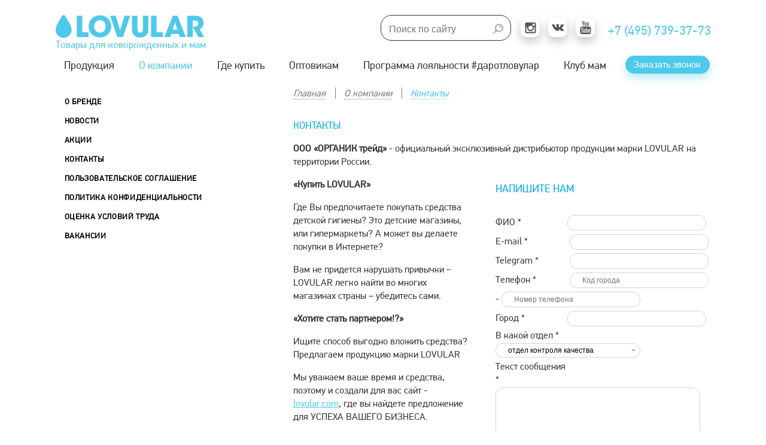

--- FILE ---
content_type: text/html; charset=utf-8
request_url: https://www.lovular.ru/brand/contacts/
body_size: 29367
content:
<!DOCTYPE html>
<html xmlns="http://www.w3.org/1999/xhtml">
<head>
<meta http-equiv="Content-Type" content="text/html; charset=utf-8" />
<meta name="viewport" content="width=device-width, initial-scale=1, minimum-scale=1, maximum-scale=1, user-scalable=0"> 
<meta name="google-site-verification" content="9-p9kgaPyVT1JZpUEeO7RKOmT1jfaLSveC2gEPhGfmU" />
<meta name="yandex-verification" content="b876d697e59ac674" />
<title>Контакты - Продукция марки Lovular в Москве и России</title>
<meta name='description' content='Если вы хотите приобрести товар по максимально выгодным ценам, то вам стоит ознакомиться с услугой совместных покупок.'><meta name='Keywords' content='совместная, закупка, подгузники'>
<script type='text/javascript' src='/netcat_template/jquery/jquery.min.js?19036'></script>
<script type='text/javascript'>var $nc = jQuery.noConflict();</script>
<script type='text/javascript'>if (typeof $ == 'undefined') $ = jQuery;</script>
<script src='/netcat/admin/js/min/min_f224d444a5db06948fac1d288d7da57b.js'></script>
<link rel='stylesheet' type='text/css' href='/netcat/admin/js/min/min_81eba1d5bea497fe0036eb36f690d17c.css'>
<script type='text/javascript'>if (typeof(nc_token) == 'undefined') {var nc_token = '2bb003d395811e2e1bdc6ea64f29f98c';}var nc_save_keycode = 83;
var nc_autosave_use = '';
var nc_autosave_type = '';
var nc_autosave_period = '';
var nc_autosave_noactive = '';
</script>
<script type='text/javascript' src='/netcat/admin/js/min/min_a11814e49f77b34d257a1c34268dfa38.js'></script>

<script type="text/javascript" src="/js/plugins.js"></script>

<!--<script type="text/javascript" src="/js/jquery.bxslider.min.js"></script>-->
<!--<script type="text/javascript" src="/js/jquery.bxslider.js"></script>-->
<script type="text/javascript" src="/assets/slick/slick.min.js"></script>

<script type="text/javascript" src="/js/jquery.bxslider.min.js"></script>

<script type="text/javascript" src="/source/jquery.fancybox.js?v=2.1.5"></script>
<link rel="stylesheet" type="text/css" href="/source/jquery.fancybox.css?v=2.1.5" media="screen" />

<!--<link href="/netcat_template/template/100/css/jquery.bxslider.css" rel="stylesheet" />-->
<link href="/css/jquery.bxslider.min.css" rel="stylesheet" />
<link rel="stylesheet" type="text/css" href="/assets/slick/slick.css"/>
<link rel="stylesheet" type="text/css" href="/assets/slick/slick-theme.css"/>

<script type="text/javascript" src="/js/main.js?v=1762223836"></script>
<script type="text/javascript" src="/js/fix.js"></script>
<script type="text/javascript" src="/js/drop-down.js"></script>
<link rel="stylesheet" href="/css/normalize.css" />
<link rel="stylesheet" href="/netcat_template/template/100/css/main.css" />

<link rel="stylesheet" href="/css/fix.css?v=1762223836" />

<link rel="stylesheet" href="/css/drop-down.css" />


<script type="text/javascript" src="/js/vendor/modernizr-2.6.2.min.js"></script>

<script type="text/javascript" src="/js/instafeed/instafeed.min.js"></script>

<script type="text/javascript" src="/js/jquery.sticky.js"></script>


<!-- Google Analytics -->
<script type="text/javascript">
  (function(i,s,o,g,r,a,m){i['GoogleAnalyticsObject']=r;i[r]=i[r]||function(){
  (i[r].q=i[r].q||[]).push(arguments)},i[r].l=1*new Date();a=s.createElement(o),
  m=s.getElementsByTagName(o)[0];a.async=1;a.src=g;m.parentNode.insertBefore(a,m)
  })(window,document,'script','//www.google-analytics.com/analytics.js','ga');

  ga('create', 'UA-45898056-1', 'auto');
  ga('send', 'pageview');
</script>
<!-- END Google Analytics -->

<!-- Yandex.Metrika counter --> <script type="text/javascript" > (function(m,e,t,r,i,k,a){m[i]=m[i]||function(){(m[i].a=m[i].a||[]).push(arguments)}; m[i].l=1*new Date();k=e.createElement(t),a=e.getElementsByTagName(t)[0],k.async=1,k.src=r,a.parentNode.insertBefore(k,a)}) (window, document, "script", "https://mc.yandex.ru/metrika/tag.js", "ym"); ym(23602450, "init", { clickmap:true, trackLinks:true, accurateTrackBounce:true, webvisor:true }); </script> <noscript><div><img src="https://mc.yandex.ru/watch/23602450" style="position:absolute; left:-9999px;" alt="" /></div></noscript> <!-- /Yandex.Metrika counter -->
<!-- Facebook Pixel Code -->
<script>
  !function(f,b,e,v,n,t,s)
  {if(f.fbq)return;n=f.fbq=function(){n.callMethod?
  n.callMethod.apply(n,arguments):n.queue.push(arguments)};
  if(!f._fbq)f._fbq=n;n.push=n;n.loaded=!0;n.version='2.0';
  n.queue=[];t=b.createElement(e);t.async=!0;
  t.src=v;s=b.getElementsByTagName(e)[0];
  s.parentNode.insertBefore(t,s)}(window, document,'script',
  'https://connect.facebook.net/en_US/fbevents.js');
  fbq('init', '1859231867540254');
  fbq('track', 'PageView');
</script>
<noscript><img height="1" width="1" style="display:none"
  src="https://www.facebook.com/tr?id=1859231867540254&ev=PageView&noscript=1"
/></noscript>
<!-- End Facebook Pixel Code -->
<!-- Facebook Pixel Code -->
	<script>
    !function(f,b,e,v,n,t,s){if(f.fbq)return;n=f.fbq=function(){n.callMethod?n.callMethod.apply(n,arguments):n.queue.push(arguments)};if(!f._fbq)f._fbq=n;n.push=n;n.loaded=!0;n.version='2.0';n.queue=[];t=b.createElement(e);t.async=!0;t.src=v;s=b.getElementsByTagName(e)[0];s.parentNode.insertBefore(t,s)}(window,document,'script','https://connect.facebook.net/en_US/fbevents.js');
    fbq('init', '297061917459265'); fbq('track', 'PageView'); 
    </script>
<!-- End Facebook Pixel Code -->

<script type="text/javascript" src="/mobile/mobile.js" charset="utf-8"></script>
<link rel="stylesheet" type="text/css" href="/mobile/tablet.css" />
<link rel="stylesheet" type="text/css" href="/mobile/phone.css?v12" />

<!- -[if IE]>
<link rel="stylesheet" type="text/css" href="/css/ie.css" />
<![endif]- ->
<script src='https://www.google.com/recaptcha/api.js'></script>
</head>


<!-- Facebook Pixel Code -->
<script>
  !function(f,b,e,v,n,t,s)
  {if(f.fbq)return;n=f.fbq=function(){n.callMethod?
  n.callMethod.apply(n,arguments):n.queue.push(arguments)};
  if(!f._fbq)f._fbq=n;n.push=n;n.loaded=!0;n.version='2.0';
  n.queue=[];t=b.createElement(e);t.async=!0;
  t.src=v;s=b.getElementsByTagName(e)[0];
  s.parentNode.insertBefore(t,s)}(window, document,'script',
  'https://connect.facebook.net/en_US/fbevents.js');
  fbq('init', '3618807294859945');
  fbq('track', 'PageView');
</script>
<noscript><img height="1" width="1" style="display:none"
  src="https://www.facebook.com/tr?id=3618807294859945&ev=PageView&noscript=1"
/></noscript>
<!-- End Facebook Pixel Code -->



<!-- Facebook Pixel Code -->
<script>
  !function(f,b,e,v,n,t,s)
  {if(f.fbq)return;n=f.fbq=function(){n.callMethod?
  n.callMethod.apply(n,arguments):n.queue.push(arguments)};
  if(!f._fbq)f._fbq=n;n.push=n;n.loaded=!0;n.version='2.0';
  n.queue=[];t=b.createElement(e);t.async=!0;
  t.src=v;s=b.getElementsByTagName(e)[0];
  s.parentNode.insertBefore(t,s)}(window, document,'script',
  'https://connect.facebook.net/en_US/fbevents.js');
  fbq('init', '2562080917371479');
  fbq('track', 'PageView');
</script>
<noscript><img height="1" width="1" style="display:none"
  src="https://www.facebook.com/tr?id=2562080917371479&ev=PageView&noscript=1"
/></noscript>
<!-- End Facebook Pixel Code -->


	<body>
		<div class="header">
        
			<div id="top-block">
				<div class="container">
                
					<div id="logo">
                    
						<div class="menu-line">
							<img alt="Меню" src="/img/menu-line.png">
						</div>
                        
						<a href="/"><img src="/netcat_template/template/100/img/logo.png" alt="lovular" /></a>
                        
						<div class="slogan">Товары для новорожденных и мам</div>
                        
					</div>
                    
					<div class="righ-block">
                    
                        <div class="search-block">
                        
                            <div id='find'><form class='nc_search' action='/search/' method='get'><input class='text' type='text' size='20' name='search_query' id='nc_search_query' value='' placeholder='Поиск по сайту' /><input class='submit' type='submit' value='Найти' /></form></div>                            
                        </div>
                    						
						<div class="button-block">
                        
							<!--<span class="workdays">понедельник - пятница</span>-->
                                                       
                            <div class="social-networks">
                                <noindex><a href="https://www.instagram.com/lovular.ru/" class="instagram" rel="nofollow" target="_blank"></a></noindex>
                                <noindex><a href="https://vk.com/lovular_official" class="vk" rel="nofollow" target="_blank"></a></noindex>
                                <noindex><a href="https://www.youtube.com/channel/UCXn6iE8JlEH_kQuZf7Idl4w" class="youtube" rel="nofollow" target="_blank"></a></noindex>
                            </div> 							
                            
						</div>
                        
                        <div class="contact-block">
							<!--<span class="timework">с 9:00 до 18:00</span>-->
							<span class="phonenumber"><a href="tel:+74957393773" onclick="ym(23602450, 'reachGoal', 'tel'); return true;">+7 (495) 739-37-73</a></span>
						</div>
                        
					</div>
				</div>
			</div>
            
            
			<div id="top-nav">
				<div class="container">
                
					<div class="topbar">                    
                    
						<nav class='top-menu'>
	<div class='menu_choice'><a href='/products/' title='Продукция'>Продукция</a><div class='two_level'>
	<a href='/products/podguzniki-dlya-detey-i-novorozhdennyh/' title='Детские подгузники LOVULAR'>Детские подгузники LOVULAR</a>
	<a href='/products/detskie-vlazhnye-salfetki/' title='Влажные салфетки'>Влажные салфетки</a>
	<a href='/products/vkladyshi-dlya-grudi/' title='Вкладыши для груди'>Вкладыши для груди</a>
	<a href='/products/detskie-pelenki/' title='Детские пеленки'>Детские пеленки</a>
	<a href='/products/odnorazovye-trusy-dlya-rozhenits-lovular-hot-wind/' title='Трусы для рожениц'>Трусы для рожениц</a>
	<a href='/products/aksessuary-dlya-detey/' title='Аксессуары для детей'>Аксессуары для детей</a>
</div>
</div>
	<div class='menu_choice'><a href='/brand/' title='О компании' class='active'>О компании</a><div class='two_level'>
	<a href='/brand/news/' title='Новости'>Новости</a>
	<a href='/brand/actions/' title='Акции'>Акции</a>
	<a href='/brand/contacts/' title='Контакты' class='active'>Контакты</a>
	<a href='/brand/vakansii/' title='Вакансии'>Вакансии</a>
</div>
</div>
	<div class='menu_choice'><a href='/gde-kupit-podguzniki-lovular/' title='Где купить'>Где купить</a></div>
	<div class='menu_choice'><a href='/optom/' title='Оптовикам'>Оптовикам</a><div class='two_level'>
	<a href='/optom/distributori-lovular/' title='Дистрибьюторы Lovular'>Дистрибьюторы Lovular</a>
	<a href='/optom/podguzniki/' title='Детские подгузники оптом'>Детские подгузники оптом</a>
	<a href='/optom/vlazhnye-salfetki/' title='Влажные салфетки оптом'>Влажные салфетки оптом</a>
	<a href='/optom/usloviya-hraneniya-tovarov-detskoi-gigieny/' title='Условия хранения товаров детской гигиены'>Условия хранения товаров детской гигиены</a>
</div>
</div>
	<div class='menu_choice'><a href='/programma_loyalnosti_darotlovular/' title='Программа лояльности #даротловулар'>Программа лояльности #даротловулар</a></div>
	<div class='menu_choice'><a href='/community/' title='Клуб мам'>Клуб мам</a><div class='two_level'>
	<a href='/community/articles/' title='Статьи'>Статьи</a>
	<a href='/community/enjoy/' title='Развлечения'>Развлечения</a>
</div>
</div>
</nav>
                        
                        
                        <div class="top-request">
                    
                        <a href="#" id="request-call" onclick="ym(23602450, 'reachGoal', 'Zakazat-zvonok'); return true;">Заказать звонок</a>
                            
                        <form id="request-call-form" style="display:none;" class="contakt-me form contakt-me-title" name="adminForm" method="post" action="/netcat/add.php">

                          <h3>Заказать звонок</h3>

                          <input name="cc" type="hidden" value="741">
                          <input name="sub" type="hidden" value="416">
                          <input name="catalogue" type="hidden" value="1">
                          <input type="hidden" name="posting" value="1">
                          <input type="hidden" name="f_Subject" value="Lovular.ru - заказ обратного звонка.">

                          <!--<label>ВАШЕ ИМЯ <span class="asterisk">*</span></label>--><input name="f_Name" maxlength="255" size="50" type="text" value="" placeholder="ВАШЕ ИМЯ" required><br>

                          <!--<label>ВАШ ТЕЛЕФОН <span class="asterisk">*</span></label>--><!--<input name="f_areaCod" type="text" maxlength="10" size="3" id="city-code-call" placeholder="Код города" value=""> - --><input name="f_numberPhone" type="text" maxlength="20" size="8" id="phone-number-call" placeholder="ВАШ ТЕЛЕФОН" value="" required><br>

                          <!--<label>ВАШ ГОРОД <span class="asterisk">*</span></label>--><input name="f_Town" maxlength="255" size="50" type="text" value="" placeholder="ВАШ ГОРОД"><br>

                          <!--<label>СООБЩЕНИЕ</label>--><textarea name="f_Text" rows="4" placeholder="Ваш комментарий"></textarea><br>

                          <div class="row"><span class="ch1" style="float: left; margin-right: 2px;"><input type="hidden" name="f_Privacy" value="0"><input class="f2848" type="checkbox" name="f_Privacy" value="1" checked=""></span>Выражаю согласие на обработку персональных данных и ознакомлен с <a href="/brand/privacy/" target="_blank" class="a-privacy" style="margin-left: 0px !important;">Пользовательским Соглашением</a>*</div>

                          <div id="recaptcha-call" class="g-recaptcha" data-sitekey="6Lct8lYUAAAAACe9TmWwjaU7dUBR25kzWxyhCRin"></div>


                          <div class="row">
                            <input type="submit" value="Отправить" />
                          </div>

                        </form>
                    
                    </div>                        
						
					</div>
                                        
				</div>	
			</div>
            
		</div>
<div id="container" class="container">


    <div id="left">
    
    
            <nav><ul><li><div class='cat'><a href='/brand/'>О бренде</a></div></li><li><div class='cat'><a href='/brand/news/'>Новости</a></div></li><li><div class='cat'><a href='/brand/actions/'>Акции</a></div></li><li><div class='cat active'><a href='/brand/contacts/'>Контакты</a></div></li><li><div class='cat'><a href='/brand/privacy/'>Пользовательское соглашение</a></div></li><li><div class='cat'><a href='/brand/politika/'>Политика конфиденциальности</a></div></li><li><div class='cat'><a href='/brand/assessment-of-working-conditions/'>Оценка условий труда</a></div></li><li><div class='cat'><a href='/brand/vakansii/'>Вакансии</a></div></li><!--<li><div class='cat'><a href='/community/lk/profile/'>Участники сообщества</a></div></li>--></ul></nav>            
      
            
            
            
    </div>
    
    
    <div id="right">
    
                  
	  <div class='broadcrumb'><a href='/'>Главная</a><span></span><a href='/brand/'>О компании</a><span></span><a href='/brand/contacts/' class='active bc_cur'>Контакты</a></div>      
      <h1 class="top"><span>Контакты</span></h1>      <div class='nc_list nc_text'>  <div class='nc_row'>
    <p><strong>ООО &laquo;ОРГАНИК трейд&raquo; </strong>- официальный эксклюзивный дистрибьютор продукции марки LOVULAR на территории России.</p></div>
</div><script type="text/javascript">
        function preventDigits(sender) {
            sender.value = sender.value.replace(/\d/g, "");
        }
    </script>
    <form class="contakt-me form" data-dbg="1" name='adminForm'  method='post' action='/netcat/add.php'>
	    <h3>Напишите нам</h3>
        
      
                  <input name='cc' type='hidden' value='521'>
      <input name='sub' type='hidden' value='30'>
      <input name='catalogue' type='hidden' value='1'>
      <input type='hidden' name='posting' value='1'>
      <input type='hidden' name='f_Subject' value='Lovular.ru - входящий запрос со страницы Контакты'>
      <label>ФИО <span class='asterisk'>*</span></label><input name='f_Name' maxlength='255' size='50' type='text' value=''  /><br>
        
      <label>E-mail <span class='asterisk'>*</span></label>
      <input name='f_Email' maxlength='255' size='50' type='text' data-format='email' value=''  /><br>
      <label>Telegram <span class='asterisk'>*</span></label>
      <input name='f_Telegram' maxlength='255' size='50' type='text' value=''  /><br>
      <label>Телефон <span class='asterisk'>*</span></label>
      
      <input name='f_areaCod' type='text' maxlength='10' size='3' id='city-code' placeholder='Код города' value=''  />      - 
      <input name='f_numberPhone' type='text' maxlength='20' size='8' id='phone-number' placeholder='Номер телефона' value=''  /><br>
      <label>Город <span class='asterisk'>*</span></label><input name='f_Town' maxlength='255' size='50' type='text' onkeyup='preventDigits(this);' value=''  /><br>
      <label>В какой отдел <span class='asterisk'>*</span></label><select name='f_Office'>
<option value='1' id='f26971'>отдел контроля качества</option>
<option value='2' id='f26972'>отдел продаж</option>
<option value='3' id='f26973'>отдел маркетинга</option>
</select><br>		
      <label class='long-label'>Текст сообщения <span class='asterisk'>*</span></label><textarea  id='f_Text' name='f_Text' rows='8' cols='40'></textarea><br>
          
          
      <input type="hidden" value="1" name="f_Answer">
      <div class="row" id="agreements">
        <span class="ch1" style="float: left; margin-right: 2px;"><input type='hidden' name='f_Privacy' value='0' /><input id='f2713' type='checkbox' name='f_Privacy' value='1' checked  /></span>Выражаю согласие на обработку персональных данных и ознакомлен с 
        <a href="/brand/privacy/" target="_blank" id="a-privacy" style="margin-left: 0px !important;">Пользовательским Соглашением</a>*
      </div>

      <div class="g-recaptcha" data-sitekey="6Lct8lYUAAAAACe9TmWwjaU7dUBR25kzWxyhCRin"></div>

      <div class="clearfix"></div>

      <input type="submit" value="Отправить">
      <div class="email-send" style="display: inline-block;"><span></span>получать ответ на почту</div>
                
    </form>
    
    <script>
  document.getElementById("city-code").onkeypress= function(event){
   event= event || window.event;
   if (event.charCode && (event.charCode < 48 || event.charCode > 57))// проверка на event.charCode - чтобы пользователь мог нажать backspace, enter, стрелочку назад...
    return false;
  };
  document.getElementById("phone-number").onkeypress= function(event){
   event= event || window.event;
   if (event.charCode && (event.charCode < 48 || event.charCode > 57))
    return false;
  };
</script>
    
<div class='nc_list nc_text'>  <div class='nc_row'>
    <p><strong>&laquo;Купить LOVULAR&raquo; </strong></p>
<p>Где Вы предпочитаете покупать средства детской гигиены? Это детские магазины, или гипермаркеты? А может вы делаете покупки в Интернете?</p>
<p>Вам не придется нарушать привычки &ndash; LOVULAR легко найти во многих магазинах страны &ndash; убедитесь сами.</p>
<p><strong>&laquo;Хотите стать партнером!?&raquo;</strong></p>
<p>Ищите способ выгодно вложить средства? Предлагаем продукцию марки LOVULAR</p>
<p>Мы уважаем ваше время и средства, поэтому и создали для вас сайт - <a href="http://www.lovular.com/" target="_blank">lovular.com</a>, где вы найдете предложение для УСПЕХА ВАШЕГО БИЗНЕСА.</p></div>
</div>    </div></div> 
		
        
        <!--
        <div id="footer" class="bg-gray">
			<div class="center-foot container">
				<nav>
					<div class="coll-1">
						<h3><a href="/products/">ПРОДУКЦИЯ LOVULAR</a></h3>
																		<ul>
							<li><a href="/products/podguzniki-dlya-detey-i-novorozhdennyh/podguzniki-lovular-hot-wind-sterilnye/" title="Подгузники LOVULAR HOT WIND стерильные">Подгузники LOVULAR HOT WIND стерильные</a></li>
							<li><a href="/products/podguzniki-dlya-detey-i-novorozhdennyh/detskie-podguzniki-lovular-nezhnye/" title="Детские подгузники LOVULAR Нежные (HOT WIND)">Детские подгузники LOVULAR Нежные (HOT WIND)</a></li>
							<li><a href="/products/podguzniki-dlya-detey-i-novorozhdennyh/trusiki-podguzniki-giraffe-lovular/" title="Трусики-подгузники Giraffe Lovular">Трусики-подгузники Giraffe Lovular</a></li>
							<li><a href="/products/podguzniki-dlya-detey-i-novorozhdennyh/nochnye-trusiki-podguzniki-lovular/" title="Ночные трусики-подгузники LOVULAR (Night)">Ночные трусики-подгузники LOVULAR (Night)</a></li>
							<li><a href="/products/vkladyshi-dlya-grudi/" title="Вкладыши для груди LOVULAR HOT WIND">Вкладыши для груди LOVULAR HOT WIND</a></li>
							<li><br /></li>
							<li><a href="/products/detskie-vlazhnye-salfetki/vlazhnye-salfetki-lovular-64-sht/" title="Влажные салфетки LOVULAR Hot Wind 64 шт.">Влажные салфетки LOVULAR Hot Wind 64 шт.</a></li>
							<li><a href="/products/detskie-vlazhnye-salfetki/gigienicheskie-vlazhnye-salfetki-s-ekstraktom-kalenduly-lovular/" title="Гигиенические влажные салфетки с экстрактом календулы LOVULAR">Гигиенические влажные салфетки с экстрактом календулы LOVULAR</a></li>
							<li><a href="/products/detskie-vlazhnye-salfetki/v-individualnoy-upakovke-lovular/" title="Влажные салфетки LOVULAR">Влажные салфетки LOVULAR</a></li>
							<li><a href="/products/detskie-vlazhnye-salfetki/fito-salfetki-lovular/" title="Влажные фито-салфетки LOVULAR">Влажные фито-салфетки LOVULAR</a></li>
							<li><a href="/products/detskie-vlazhnye-salfetki/fito-salfetki-lovular-dlya-grudi/" title="Влажные фито-салфетки LOVULAR для груди">Влажные фито-салфетки LOVULAR для груди</a></li>
						</ul>
					</div>
					<div class="coll-2">
						<h3><a href="/brand/">О LOVULAR</a></h3>
												<ul>
							<li><a href="/brand/" title="О бренде">О бренде</a></li>
							<li><a href="/brand/news/" title="Новости">Новости</a></li>
							<li><a href="/brand/actions/" title="Акции">Акции</a></li>
							<li><a href="/gde-kupit-podguzniki-lovular/" title="Магазины">Магазины</a></li>
							<li><a href="/optom/" title="Оптовикам">Оптовикам</a></li>
							<li><a href="/brand/privacy/" title="Пользовательское соглашение">Пользовательское соглашение</a></li>
							<li><a href="/brand/politika/" title="Политика конфиденциальности">Политика конфиденциальности</a></li>
						</ul>
					</div>
					<div class="coll-3">
						<h3><a href="/community/">СООБЩЕСТВО LOVULAR</a></h3>
						<ul><li><a href='/community/articles/' title='Статьи'>Статьи</a></li><li><a href='/community/enjoy/' title='Развлечения'>Развлечения</a></li></ul>						<div class="social-networks">
							<noindex><a href="https://www.instagram.com/lovular.ru/" class="instagram" rel="nofollow" target="_blank"></a></noindex>
							<noindex><a href="https://vk.com/lovular_official" class="vk" rel="nofollow" target="_blank"></a></noindex>
							<noindex><a href="https://www.youtube.com/channel/UCXn6iE8JlEH_kQuZf7Idl4w" class="youtube" rel="nofollow" target="_blank"></a></noindex>
						</div>
					</div>
				</nav>
			</div>
		</div>
        -->
        
        
        
		<div id="copyright">
			<div class="container logo-footer"><img src="/netcat_template/template/100/img/logo-small.png" alt="lovular"></div>
			<div class="container">
				<div class="column col-1">
					© LOVULAR - 2013-2025<br />
					<a href="http://www.lovular.ru" class="bottom-phone">Товары для детей и новорожденных LOVULAR</a><br />
Производство и оптовая продажа				</div>
				<div class="column col-2"><a href="tel:+74957393773" class="bottom-phone">+7 (495) 739-37-73</a> www.lovular.com<br />
ООО "ОРГАНИК трейд", ИНН/КПП 7733232566/773301001<br /> Адрес 125362, г. Москва, ул. Вишневая, д. 9, стр. 1, БЦ Империал парк</div>
				<div class="column col-3">
                    <div class="social-networks">
                        <noindex><a href="https://www.instagram.com/lovular.ru/" class="instagram" rel="nofollow" target="_blank"></a></noindex>
                        <noindex><a href="https://vk.com/lovular_official" class="vk" rel="nofollow" target="_blank"></a></noindex>
                        <noindex><a href="https://www.youtube.com/channel/UCXn6iE8JlEH_kQuZf7Idl4w" class="youtube" rel="nofollow" target="_blank"></a></noindex>
                    </div>
                    <!--
					<div class="foot-icon">
						<a href="/" class="home"></a>
						<a href="/sitemap/" class="sitemap"></a>
						<a href="/contacts/" class="feed"></a>
					</div>
                    -->
				</div>
			</div>
		</div>
<!-- BACK ARROW -->
	<p id="back-top">
		<a href="#top"><span></span></a>
	</p>



<script type="text/javascript">

    $("a[rel=fancy_parts], a.subscribe").fancybox({
		ajax: {
		    type: "get",
		    data: "template=96"
		}
	});
    
    
    $(document).ready(function(){
    
      $("#top-nav").sticky({topSpacing:-18});
      
    });
    
</script>



<!-- Заказ звонка -->
<script type="text/javascript">
	jQuery(document).ready(function($) {
		var fancybox = 0;
		var form = new Object();//для корректного появления рекапчи
		$("#request-call").fancybox({
			'content' : '<div id="request-call-block"></div>',
			afterShow: function () {
				if(!fancybox) {
					form = $('#request-call-form').detach();
					form.prependTo('#request-call-block').show();
				} else {
					form.prependTo('#request-call-block').show();
				}
				fancybox++;
				$("#request-call-form").submit(function(event) {
					event.preventDefault();
					var str = $(this).serialize();
					$.ajax({
						type: 'POST', 
						url: '/netcat/add.php?isNaked=1&ajax=1',
						data: str,
						success: function(msg) {
							$('#request-call-block').html(msg);
						}
					});
				});
			}
		});
	});
</script>

<!-- BEGIN JIVOSITE CODE {literal} -->
<script type='text/javascript'>
(function(){ var widget_id = 'bjyl74A7uE';
var s = document.createElement('script'); s.type = 'text/javascript'; s.async = true; s.src = '//code.jivosite.com/script/widget/'+widget_id; var ss = document.getElementsByTagName('script')[0]; ss.parentNode.insertBefore(s, ss);})();</script>
<!-- {/literal} END JIVOSITE CODE -->

<!-- Привет агенту 7282 -->
</body>
</html>

--- FILE ---
content_type: text/html; charset=utf-8
request_url: https://www.google.com/recaptcha/api2/anchor?ar=1&k=6Lct8lYUAAAAACe9TmWwjaU7dUBR25kzWxyhCRin&co=aHR0cHM6Ly93d3cubG92dWxhci5ydTo0NDM.&hl=en&v=cLm1zuaUXPLFw7nzKiQTH1dX&size=normal&anchor-ms=20000&execute-ms=15000&cb=pau5jmfefbsn
body_size: 45888
content:
<!DOCTYPE HTML><html dir="ltr" lang="en"><head><meta http-equiv="Content-Type" content="text/html; charset=UTF-8">
<meta http-equiv="X-UA-Compatible" content="IE=edge">
<title>reCAPTCHA</title>
<style type="text/css">
/* cyrillic-ext */
@font-face {
  font-family: 'Roboto';
  font-style: normal;
  font-weight: 400;
  src: url(//fonts.gstatic.com/s/roboto/v18/KFOmCnqEu92Fr1Mu72xKKTU1Kvnz.woff2) format('woff2');
  unicode-range: U+0460-052F, U+1C80-1C8A, U+20B4, U+2DE0-2DFF, U+A640-A69F, U+FE2E-FE2F;
}
/* cyrillic */
@font-face {
  font-family: 'Roboto';
  font-style: normal;
  font-weight: 400;
  src: url(//fonts.gstatic.com/s/roboto/v18/KFOmCnqEu92Fr1Mu5mxKKTU1Kvnz.woff2) format('woff2');
  unicode-range: U+0301, U+0400-045F, U+0490-0491, U+04B0-04B1, U+2116;
}
/* greek-ext */
@font-face {
  font-family: 'Roboto';
  font-style: normal;
  font-weight: 400;
  src: url(//fonts.gstatic.com/s/roboto/v18/KFOmCnqEu92Fr1Mu7mxKKTU1Kvnz.woff2) format('woff2');
  unicode-range: U+1F00-1FFF;
}
/* greek */
@font-face {
  font-family: 'Roboto';
  font-style: normal;
  font-weight: 400;
  src: url(//fonts.gstatic.com/s/roboto/v18/KFOmCnqEu92Fr1Mu4WxKKTU1Kvnz.woff2) format('woff2');
  unicode-range: U+0370-0377, U+037A-037F, U+0384-038A, U+038C, U+038E-03A1, U+03A3-03FF;
}
/* vietnamese */
@font-face {
  font-family: 'Roboto';
  font-style: normal;
  font-weight: 400;
  src: url(//fonts.gstatic.com/s/roboto/v18/KFOmCnqEu92Fr1Mu7WxKKTU1Kvnz.woff2) format('woff2');
  unicode-range: U+0102-0103, U+0110-0111, U+0128-0129, U+0168-0169, U+01A0-01A1, U+01AF-01B0, U+0300-0301, U+0303-0304, U+0308-0309, U+0323, U+0329, U+1EA0-1EF9, U+20AB;
}
/* latin-ext */
@font-face {
  font-family: 'Roboto';
  font-style: normal;
  font-weight: 400;
  src: url(//fonts.gstatic.com/s/roboto/v18/KFOmCnqEu92Fr1Mu7GxKKTU1Kvnz.woff2) format('woff2');
  unicode-range: U+0100-02BA, U+02BD-02C5, U+02C7-02CC, U+02CE-02D7, U+02DD-02FF, U+0304, U+0308, U+0329, U+1D00-1DBF, U+1E00-1E9F, U+1EF2-1EFF, U+2020, U+20A0-20AB, U+20AD-20C0, U+2113, U+2C60-2C7F, U+A720-A7FF;
}
/* latin */
@font-face {
  font-family: 'Roboto';
  font-style: normal;
  font-weight: 400;
  src: url(//fonts.gstatic.com/s/roboto/v18/KFOmCnqEu92Fr1Mu4mxKKTU1Kg.woff2) format('woff2');
  unicode-range: U+0000-00FF, U+0131, U+0152-0153, U+02BB-02BC, U+02C6, U+02DA, U+02DC, U+0304, U+0308, U+0329, U+2000-206F, U+20AC, U+2122, U+2191, U+2193, U+2212, U+2215, U+FEFF, U+FFFD;
}
/* cyrillic-ext */
@font-face {
  font-family: 'Roboto';
  font-style: normal;
  font-weight: 500;
  src: url(//fonts.gstatic.com/s/roboto/v18/KFOlCnqEu92Fr1MmEU9fCRc4AMP6lbBP.woff2) format('woff2');
  unicode-range: U+0460-052F, U+1C80-1C8A, U+20B4, U+2DE0-2DFF, U+A640-A69F, U+FE2E-FE2F;
}
/* cyrillic */
@font-face {
  font-family: 'Roboto';
  font-style: normal;
  font-weight: 500;
  src: url(//fonts.gstatic.com/s/roboto/v18/KFOlCnqEu92Fr1MmEU9fABc4AMP6lbBP.woff2) format('woff2');
  unicode-range: U+0301, U+0400-045F, U+0490-0491, U+04B0-04B1, U+2116;
}
/* greek-ext */
@font-face {
  font-family: 'Roboto';
  font-style: normal;
  font-weight: 500;
  src: url(//fonts.gstatic.com/s/roboto/v18/KFOlCnqEu92Fr1MmEU9fCBc4AMP6lbBP.woff2) format('woff2');
  unicode-range: U+1F00-1FFF;
}
/* greek */
@font-face {
  font-family: 'Roboto';
  font-style: normal;
  font-weight: 500;
  src: url(//fonts.gstatic.com/s/roboto/v18/KFOlCnqEu92Fr1MmEU9fBxc4AMP6lbBP.woff2) format('woff2');
  unicode-range: U+0370-0377, U+037A-037F, U+0384-038A, U+038C, U+038E-03A1, U+03A3-03FF;
}
/* vietnamese */
@font-face {
  font-family: 'Roboto';
  font-style: normal;
  font-weight: 500;
  src: url(//fonts.gstatic.com/s/roboto/v18/KFOlCnqEu92Fr1MmEU9fCxc4AMP6lbBP.woff2) format('woff2');
  unicode-range: U+0102-0103, U+0110-0111, U+0128-0129, U+0168-0169, U+01A0-01A1, U+01AF-01B0, U+0300-0301, U+0303-0304, U+0308-0309, U+0323, U+0329, U+1EA0-1EF9, U+20AB;
}
/* latin-ext */
@font-face {
  font-family: 'Roboto';
  font-style: normal;
  font-weight: 500;
  src: url(//fonts.gstatic.com/s/roboto/v18/KFOlCnqEu92Fr1MmEU9fChc4AMP6lbBP.woff2) format('woff2');
  unicode-range: U+0100-02BA, U+02BD-02C5, U+02C7-02CC, U+02CE-02D7, U+02DD-02FF, U+0304, U+0308, U+0329, U+1D00-1DBF, U+1E00-1E9F, U+1EF2-1EFF, U+2020, U+20A0-20AB, U+20AD-20C0, U+2113, U+2C60-2C7F, U+A720-A7FF;
}
/* latin */
@font-face {
  font-family: 'Roboto';
  font-style: normal;
  font-weight: 500;
  src: url(//fonts.gstatic.com/s/roboto/v18/KFOlCnqEu92Fr1MmEU9fBBc4AMP6lQ.woff2) format('woff2');
  unicode-range: U+0000-00FF, U+0131, U+0152-0153, U+02BB-02BC, U+02C6, U+02DA, U+02DC, U+0304, U+0308, U+0329, U+2000-206F, U+20AC, U+2122, U+2191, U+2193, U+2212, U+2215, U+FEFF, U+FFFD;
}
/* cyrillic-ext */
@font-face {
  font-family: 'Roboto';
  font-style: normal;
  font-weight: 900;
  src: url(//fonts.gstatic.com/s/roboto/v18/KFOlCnqEu92Fr1MmYUtfCRc4AMP6lbBP.woff2) format('woff2');
  unicode-range: U+0460-052F, U+1C80-1C8A, U+20B4, U+2DE0-2DFF, U+A640-A69F, U+FE2E-FE2F;
}
/* cyrillic */
@font-face {
  font-family: 'Roboto';
  font-style: normal;
  font-weight: 900;
  src: url(//fonts.gstatic.com/s/roboto/v18/KFOlCnqEu92Fr1MmYUtfABc4AMP6lbBP.woff2) format('woff2');
  unicode-range: U+0301, U+0400-045F, U+0490-0491, U+04B0-04B1, U+2116;
}
/* greek-ext */
@font-face {
  font-family: 'Roboto';
  font-style: normal;
  font-weight: 900;
  src: url(//fonts.gstatic.com/s/roboto/v18/KFOlCnqEu92Fr1MmYUtfCBc4AMP6lbBP.woff2) format('woff2');
  unicode-range: U+1F00-1FFF;
}
/* greek */
@font-face {
  font-family: 'Roboto';
  font-style: normal;
  font-weight: 900;
  src: url(//fonts.gstatic.com/s/roboto/v18/KFOlCnqEu92Fr1MmYUtfBxc4AMP6lbBP.woff2) format('woff2');
  unicode-range: U+0370-0377, U+037A-037F, U+0384-038A, U+038C, U+038E-03A1, U+03A3-03FF;
}
/* vietnamese */
@font-face {
  font-family: 'Roboto';
  font-style: normal;
  font-weight: 900;
  src: url(//fonts.gstatic.com/s/roboto/v18/KFOlCnqEu92Fr1MmYUtfCxc4AMP6lbBP.woff2) format('woff2');
  unicode-range: U+0102-0103, U+0110-0111, U+0128-0129, U+0168-0169, U+01A0-01A1, U+01AF-01B0, U+0300-0301, U+0303-0304, U+0308-0309, U+0323, U+0329, U+1EA0-1EF9, U+20AB;
}
/* latin-ext */
@font-face {
  font-family: 'Roboto';
  font-style: normal;
  font-weight: 900;
  src: url(//fonts.gstatic.com/s/roboto/v18/KFOlCnqEu92Fr1MmYUtfChc4AMP6lbBP.woff2) format('woff2');
  unicode-range: U+0100-02BA, U+02BD-02C5, U+02C7-02CC, U+02CE-02D7, U+02DD-02FF, U+0304, U+0308, U+0329, U+1D00-1DBF, U+1E00-1E9F, U+1EF2-1EFF, U+2020, U+20A0-20AB, U+20AD-20C0, U+2113, U+2C60-2C7F, U+A720-A7FF;
}
/* latin */
@font-face {
  font-family: 'Roboto';
  font-style: normal;
  font-weight: 900;
  src: url(//fonts.gstatic.com/s/roboto/v18/KFOlCnqEu92Fr1MmYUtfBBc4AMP6lQ.woff2) format('woff2');
  unicode-range: U+0000-00FF, U+0131, U+0152-0153, U+02BB-02BC, U+02C6, U+02DA, U+02DC, U+0304, U+0308, U+0329, U+2000-206F, U+20AC, U+2122, U+2191, U+2193, U+2212, U+2215, U+FEFF, U+FFFD;
}

</style>
<link rel="stylesheet" type="text/css" href="https://www.gstatic.com/recaptcha/releases/cLm1zuaUXPLFw7nzKiQTH1dX/styles__ltr.css">
<script nonce="B1lOQqZRQBIuTsjmBETDmg" type="text/javascript">window['__recaptcha_api'] = 'https://www.google.com/recaptcha/api2/';</script>
<script type="text/javascript" src="https://www.gstatic.com/recaptcha/releases/cLm1zuaUXPLFw7nzKiQTH1dX/recaptcha__en.js" nonce="B1lOQqZRQBIuTsjmBETDmg">
      
    </script></head>
<body><div id="rc-anchor-alert" class="rc-anchor-alert"></div>
<input type="hidden" id="recaptcha-token" value="[base64]">
<script type="text/javascript" nonce="B1lOQqZRQBIuTsjmBETDmg">
      recaptcha.anchor.Main.init("[\x22ainput\x22,[\x22bgdata\x22,\x22\x22,\[base64]/[base64]/[base64]/[base64]/[base64]/SVtnKytdPU46KE48MjA0OD9JW2crK109Tj4+NnwxOTI6KChOJjY0NTEyKT09NTUyOTYmJk0rMTxwLmxlbmd0aCYmKHAuY2hhckNvZGVBdChNKzEpJjY0NTEyKT09NTYzMjA/[base64]/eihNLHApOm0oMCxNLFtULDIxLGddKSxmKHAsZmFsc2UsZmFsc2UsTSl9Y2F0Y2goYil7UyhNLDI3Nik/[base64]/[base64]/[base64]/[base64]/[base64]/[base64]\\u003d\x22,\[base64]\\u003d\x22,\x22K8ONZiwwWwXDk8OTwoPCgn/DrcObw4ZROMKqPMKswrAHw63DisK+RsKXw6s2w50Gw5h3SGTDrhxUwo4Aw7Mxwq/[base64]/CpMOZbybDlTzCh1syTMOaw4vCi8KLLARqwosRwr/CpQ8vYU7CiBcFwo93wqN5eHwFKcO+wpHCt8KJwpNYw6rDtcKCFjPCocOtwrRWwoTCn2XCvcOfFiTCt8Kvw7N3w4ICwprClsKgwp8Vw5LCsF3DqMOKwrNxOBLCpMKFb0vDqEA/YGnCqMO6CMK8WsOtw7dRGsKWw5RmW2dJNTLCoQ0CABhnw71CXF0rTDQaAHo1w5AIw68BwqcKwqrCsD0Iw5Ytw4tjX8OBw789EsKXAsO4w455w5xre1p1wqZwAMKsw756w7XDoF9+w61MbMKocg5HwoDCvsOIU8OFwqwAPhoLKsKHLV/[base64]/w6IWw4TDksK3w4PDucOyw5wNw5cPBcOrwpEWw7NFPcOkwqnCrmfCmcOvw73DtsOPLsKxbMOfwqRHPsOHbcOjT3XCvsKGw7XDrA7CisKOwoMcwoXCvcKbwqHCi2p6worDqcOZFMOrVsOvKcOiJ8Ogw6FbwqPCmsOMw7/[base64]/[base64]/DvSTCvsOxWsOaABLClcKpwoFiwoYcwofDlMO5wpfDu240w6YEwpIIIsKHPcOAbhosfcKrw43CuwpJc1TCvsOiWyd+EMOBXxsZwoNuYWzDq8K/fsKQcx/[base64]/VcOTw5HCjsKTwp3Dpzx6w63DqV8LLMO3W8K6O8KMWsOFIS5pAMOvwpHCkMOrwp7DgsKCZ0QVUMKGfCAMw6XDtsOywrbChsKFWsOKFgMLelMvLnwHE8KZVcONwoTCmMKDwpsGw4nDqMOow5t/PMOLbMOOL8Oiw5c4w5rCs8OYwqfDiMOEwpMeJ2/Cq1jCl8OxB2DCpcKdw5/[base64]/wqvCqcOaCcKgGyTDnUfCkcOvwpXClQVgwpfDn2XDmWYFIgrDl1kqVAnDlsODK8Ojw6g/w7U3w6UJRSN/JU/Ct8K8w4bClkF5w5XCgjHDvRfDl8Kfw7U9AVQDb8K6w77DmcKiYsOkw7xfwpsww6hnWMKwwr9pw7EKwqVsIMOzOA5be8O/w6Ubwq3DicOcwpATw6TDoSbDlzHCjMOmA3lMIcOpQ8KlFHM+w4J5wrVpw5gQwpoOwqjDqA/DhsOMdcKYw5RjwpbDocKJfsOSw7vDglAlalTDhijCmMKeA8KyM8OlOzJ7w6ARw43DvwMpwonDhUlkY8OQa2vCl8OuCMORfXF8F8OBw7sfw7wzw47DlBLDgyBhw5osPH3CisK/wovDl8Khw5sFShddwrs1wozCu8KNw6QGw7A7wrTCnVYzw4pHw7tlw70Zw6Vrw6TCqcKQFlHCvn9ow6FaXzkXwqPCr8OkAsK2DWPDm8KOYMODwrrDm8OKJ8K5w4TCn8O1wqlnw5MmGsKjw4Ymw60AH1AAY3YsAsKTYEXDocK0asKmS8Knw7NNw4cuUhwFS8O9wq/DrQErJ8Kow7vCgMKGwofDhSI+wp/Dg1BBwoopw5tEw5LDnMOqwqwPdcK1BX44ejrCoQVFw45UJnh2w6zCqcKWw4zCnnU9w57Du8OuMSvCscO5w7nDvsOjwp/DqkfDnsONR8O2IsK7wo7CisKxw6bClcKNw7LCj8KXw4J8bhYswr7DmFrCphJ5bMKAVsKuwoXCm8Oow5ctw5jCu8K/w4YZahRSSwZVwrlRw6bDmMObSsKmNCHCuMK7wpHDv8O/AsOwBcKeK8KsfMKkXwrDuw3CniDCjQ7CgMOAaE7DmE3CiMKGw7UIw4/DjCMrw7LDpsOVdMOYaEd5emsFw75EZsKFwpzDrHVrLMKNw4Ibw7EhNkTCi0BkemMiGAzCpGFRfhXDsxXDt1dpw6rDlTRfw5XCusKVUn1qwr3CusK9w75Pw6t4w7l9TcK9woDCsDXDonvCjH9Pw4zDn2PCjcKBwrYXwrsTY8Kjw7TCvMOuwpwpw6Ejw5bDgj/[base64]/JCTCksKxCxgYwokIFDl5w5EKSWnCrwHDojYDHsO6esOaw4LDsUbCrsOSw7XCjn7Dq3DCtnrClcK3w5pMw6EBJ0Qxf8Kmwq/CnHbCusOOwp7DtCFYTxZuU37Cm1RWwojCrRk7wqY3MV7Cq8Otw63DpsOjTWDCuQPCh8OWIcOyPm4cwqfDrcObwrTCs3YSGMO1MMO8wpTCq2rCgH/[base64]/DvMKKwr8hwp5fQ1zCnFbCuQ7DuELCtBhJwqANCDk2AFZnw4glX8KCwo3Ds0zChMO2KELDqzPDoy/CnktaSk87TREXw65wI8K8dsKhw65xaDXCh8KHw6PDgzHDqMOKQydKDjvDh8KhwpkewqVow5fDikF+EsO4KcOcNGzCmFttwqrCi8O8w4IJwql1a8OqwopHw4UHwpgYT8KUwq/Dm8K6CsORDGDDjBBHwrHDhDTDocKLw6U9GsKHw6zCtRMwREnDrD86CE3Dgzhaw5jCkcOdwqhrVwUlDsOewpjDmMOJasKWw4Z/wocTS8OvwosiSMKQKEIoK3VmwpLCsMOTw7LCicO8KUEOwqkjDMK3RCbCsEfCqsK/wrsMLFI0wopjw7BSOsOKMMOvw5ggeVRDXyzCssO4acOiVcKIHsOZw5cewqNWwrXCkMKkwqtNG0PDjsKiw69OfnXDocOTwrTCn8OEw61kwrMXWlXDlRjCqTjCuMO4w5HCgy8YdcK8wr/Cu3lkDTzCvzwlwo9NJMKpVld/UlbDnjVhw7dGwr7DtCLDn15MwqhdK2XCkFzCjMOIwrhJMiHDtcKdwrfChsO6w54hQcOmVRnDrcO6QytMw7sicxhdRsOBF8KVGH7Dtj84RWvCq3BIwpFvOGHDg8O6KsOhwpPDjGnCksKzw67Cl8KZADNpwpDCncKWwqRNwqBYOsKPUsOLZsO4wp5awobCuBXCl8OnQh/Cp3DCicKlSCLDh8OVacObw77CisK/wrkNwot6YC3DscOpF34LwprCmlfCtl7DoUYqIixTwr3DgV86IUDDqlfDgsOqKyg4w45zC04UbsKEGcOMEVnCn13DpsO2w5QNwq12U35Yw4gywr/[base64]/[base64]/GsOvdRnDrcORNRzCiMKBw4F4worCj8O3wrIWMSLCv8OZSnsYwoTClkhkw4nDjlp5VWkow619wrZGRMO8GTPCpUzDgsK9wrnCsgdHw5TDqcKRw4rCmsOiaMOZdWrCicOQwrTCg8Obw4RkwqfCmDkkRkt/w7rDosKnLiELDMOjw5BLd13CtsOzTXDCjBkUwqRqwos7w4RhORgAw77DgsKjCB/[base64]/CncKUMyBFw4IpScKoXgTDlsOrA8K5SWlWw7zDgxPCrMKTSUZoQ8OMw7bClCgGwpzCp8OPw7lewrvCmEJQBMOudcOGAV/CkMKiXVNmwrsfcsOVLVzDtl16wqUxwogUwo8JVCnDrT3Dlk7Ctj/DijXCgsKQDR4obTsKw7jDg1wxwqPClsOzw4FOwpvDisO+YBoEw61sw6VwcMKJPUPCi0TDkcKeakoRLk/[base64]/CkcOCw6zCjUvCpFk5PGE1w6TClB8Ow4QPDMKHwrdBT8ORaS9ReXgFb8KkwqjCqHENKsKxwoZ9SMOyWMKZw4rDs30iwovDqsKcwo5dw6IbQMOswqPCnQjCmMKuwpDDlsOWYMK3eBLDqgPCrRbDjcK5wr/CrMOaw4RIwr4dw7LDsEXCl8OwwqvCp33DocKmPkM/[base64]/w7sLSMK/woooNsOYel86HcOWRcOHSBlnw7U9wrzCrsOSwqE4wpHCoBbCtiVudE/Dlh3DosKrw6AmwoTDlDDCpx89w5nCmcKjw6zCuSA4wqDDgkDCt8KTQ8Kyw7fDrcKXwofDvVFlwo54w47CisOUKMObwoPCty9vEA5IE8KxwqxMQjB0wohAS8Kaw67Cp8OVEyDDu8O6dcKRdsKxH3MOwoDDt8KzdinCssKDMR/Cm8KGeMOQwqgoZH/CosKXwpTDncOyc8Kdw48Sw5hSOik9ZFZHwrvCjcO2b2QfB8Oqw5jCtMOGwoBDw5rDj1puYsKvw4xcdRHCtcKww77Cmy/[base64]/DqE1GwroUdV/DuzpBw6lWEBtnR2HCv8KbwqfDv8O7WAlBwpDChkcnVsORRw9Ww6s0wo/[base64]/RMKfw686G0/DrBpNcg/CtVrCrDIHw7LDkzbDiMKLw7zCsBA8bcKGfUMZKcO4ccK0wrfDr8KAw4cMwrnDqcOjTmfCgVR/wo/[base64]/RsORLHVFfnlUQDnCphzCjz/Cp3DDrVI8BcKQIsKXwoXCrz3DmSHDkMKnHEPCl8KRCMKYw4nDusKOCcOvMcK1wp4QEUJww7nDnFLCnsKDw5LCqTbCgFTDgyNWw4zDqcKowpU9WsKdw4nCkjTDh8OROwfDqcOawowjWRhpE8KyDWxhw55eX8O9wonCu8KnL8Kcw5DClMKZwq/ChDNuwpE2w4IPw4HCvcODQ2bCqn3CpMK1byYTwps1wpZ9MMKbXBglw4XChcOIw6lNHAY6H8KlRMKmYMOdZSYVw6N3w6FFQ8OzZsKjB8O1fsKSw4R0w4HCisKbw7LCtDIQY8OJwowWw77DksK2wrlkw7xuAg0/bcKrw7ATw4FecS/Ctl/[base64]/w5kQSMKndsKkwofCkcKlSj0oMWjDucO2QsKbEWtqflDDocOaHElsOFU2woJnw7wAI8O2wo9BwqHDiSp8TEzCs8Knw5cDwocCOU0hwpLCs8KpEsOgTD/CqcOzw67Cq8KUw6LDvsKewq/CiQrDv8K7w4YowqbDl8OgAXrCtA1rWMKawo3Di8KMwowtw6pDasO0w7Z3KsO8WMOKwrrDvXEtwqLDnsOQesKTwodNKVAWwplDw5zChcONwonCgw7CnMKjZkLDusOMwo/Cq0oww4tWwqg2V8KRwoMhwovCpyIZRj0FwqHDhkLCmGxfw4E1wq7DvMOADcKhwopQw6FSKMKyw6hvwqZrwp/DgVPDjMKVw5hcSxVzwpt6QzrDjGDDkWxaKF9ow71LQWVbwopnFsO7bMKowrrDt27Cr8KdwoXDmsOLwop7dB3CmUZow7UDPcOYwp3Co3N+JmXCh8KjYcK0KBE2w4/Cu0zCv2McwqRew5zCpMOGbxl/PHZ9T8OaGsKEcsKdwofCr8KHwpBfwpNaT1bCosO6JWwywrjDqcOZCBd2TcKiCS/CqHQ5w6hbPsOcwqsLwoFEZiYwHAYkw5sJK8ONw4/DqC8yIDnCg8O7QUTCosOhw5xPPzY1HErDrW/CqMKUw4jDsMKKDsOswpgIw7zCjsKaI8OWe8O/AkIzw5hTL8OPwrVlwpjCkH/Ct8KVHMKwwqvChTrDpWLCpcOcT3tOwrQTcibDqg7DmhnClMKPDi51wqvDoU7Ck8O8w7jDm8OLGyYBKsO+wpXCmQfDjsKLKmxLw70MwqDDtl3DsyNACcOhw4fCmcOhJVzDjMKdXRXDtMOMUi3CocOHQ3TCgGUtOsKORcOEw4LCusKBwp3Ch2HDu8KCwp9/ccO/woVWw73Cjz/CkwjDnMOVOVHCogjCrMOcIAjDjMO8w6/CuGd/I8KyUCDDiMKAZcOQeMKuw7MOwoRWwo3CgcK8wqPDksKqw5kHw4vCnMOnwpPDlGfDo2lZDDlEXzpAw69RJsO4w79dwqfDiiccDXDCvmE2w7g/wrlXw7fDlxjCv24Uw4bCoWYawqLDhD7Dm1Edw7RDwrsdwrQgbXLCpsO2S8OowoHCl8O4woJSwrBHaBAgVDZ2ek7CrAA8JcO3w7DCmS8iAAjDlAojSMKHw4fDrsKZNsOlw458w4oiwrvDjTJgw4gQBTNsdQVIMcO4BsOYw7N6wonDoMOswpVrCsO9w79/OMKtw487B30ZwrZiwqLCkMOFdcKdwrbCvMOPwr3CnsOHT2kSOxjClQNWOsO8wozDqArClCzDjh3DqMKwwrUlfH/DuHLCq8KjSMODwoAVw4MJwqfDvMOnw5owbgHDiTl8XBsYwrHDp8KxKMOXwrTCo31cwoEUQCHDuMOHA8OiKcKbOcKUw7PCrjIIw4LCjMOpw60Swq/DvnTDo8KzasOww5d1wrLCjRzCm11MfhHCmMKSwoVlZnrCknXDoMKcfHzDlCogPinDuCPDmsOLwoNjQyxOCcO2w5zDoV5cwqjDlcO3w58ywoZQwpciwo06EsKnwrvCh8OYw64JEwtvDMKrd33CvsK/D8K0wqUqw6Ulw5h6HXkfwr7CkcOqw77DklUsw6pzwpliw74Xwq3CvEzCgCjDtsOMYiTCgsOCUC3CqsKkH2XDqsO0QlRYXnxLwpjDvy8cwqpjw49Cw4Ufw5wRaSXCrGcRNcOpw7/CscODSsK0VhzDmlE3w7UOwqfCrMKyQ2NHw47DrsK4PUrDvcORw6nCsnLDmsOWwoQiF8K8w7NrRT7DjMKrwpHDuxXCtRbCjsOTJmrDnsO7AnPCv8Ogw6V/w4LCsAUEw6PCv0bCpGzDqsO2w6XDoVQOw53DusKmw7DDlFLClsKLw6/Cn8ORXcKhYFAvCcKYG0gfbWw9w48iw4nDkBbDgHTDlMOeSB/DvzTDjcO3KsKEw4/Cs8O/w4pRw6LDgA7CglodcHgBw5PDgjPDsMODw7LDqMKqW8Ozw7czCwZWw4czHUtSABN/JMOdETnDgMKRYC4Dwo0Qw4zDm8KMXcKjMAHCiTNJw5QILy/Dqn0ZBMOiwqjDk0vCk1djXMODcQlBwpPDpko5w7QZZMKJwqDCuMOKKsKFwpLDg1nDvklBw6tBwo3Di8O4wrd0QcKxw6zDssKhw7QaHsK7bMOVI3LChB/[base64]/CscOJwoo3w5jDgMOVw4FOAA4rWsO8w6rCpCjDqDvCjMOZOcKkwpzCi2bCo8KwJ8KOw5kfERkqUcOuw4d1ejrDmcOjJMKew6/DokwVQS3DtQd2wrkfw7PCsBHCjxdEwr/ClcKtw6AhwpzChzUXGMO9WkM5wqckQMKWYnjDgsKQYxjCplI+wpN/Z8KnPMK3wp9jbcKYbSXDh2d7wpMhwohdSw53VMKCT8KQwqFPYcKfZsOlaGg0wqvDki/DoMKRwoh9I2YDdRsyw4jDq8Obw5fCssORUmrDn25sc8KJw4QifsOfw4rCohc2w4nCr8KNAwBWwqscU8OpKMKCw4RTM1XCq1ZCdMOXCCHCrcKUK8OYaGDDmHbDlsOuSAMVw5RawrfCii/CgRfClRfCusOWwo3CmMKdM8OEw79mAsOpw6o3wpFrUcOFFyHCsRAnw53CvMKOw7DCrHzCoXTDjUtfL8K1f8O7BCXDt8Ovw7c7w7wKUR/CkADCgcO1w6vCvsKiw7vDksKRwonDnHLDigZdCTHDrnFawpbDrsKqU3dsSxcow6/CnsO8w7BtbsONRcORLG5CwojCsMKOw53CjsO8ZCrCv8O1wp1bw7TDsDxrLcKyw55APy/[base64]/CjsKGccKMwr9dwqrCi3zClljDiMOmCRXDoMOTfcKZw6DDh3B0A3HCu8OnQnDCoDJAw4fDv8KqfWDDl8OLwqwowrM/[base64]/MMOxwpwIw5Iswr1nwpnDvjLClsOtcMKyw7/DlDbDjBoSIifCl2cyWX3CuTjCvW7DmG3Dh8K7w4s2w4XDjMO0wqksw6oDZmgjwqQAOMOXWsOGF8KCwoUCw4Qfw5jCvBTCrsKESMK6w7zCkcKHw6FoYm7CsjPCh8OfwrjCuwkmcyt5wq9yAMK/w5FLcsOOwoVkwr5/UcO8LS1ywozDuMK4KMO9wqpjdgPCiSLCugTDvF8QXR3ChX/DhMOsQX0BwotAwr3CmUlRTzlFasKTGSnCssOTT8OgwoFDacOtw44tw4zDnsOpw6ECw549w4odO8K4wrM8Cm7CiD96wqI+w6jCiMO+FQo/DcOQTHnDgyzCgFhAIB0iwrRawqzChQDDkQ7DllVywpXCvT3DnXdlwqQKwp3CtHPDk8K0w4xjC0lHHMKUw5fCqMOiw67DjMKcwr3DpHgdWMOPw4hew4/DgcKaL3N8woPDk3ATOMOqw6DCpsKbeMKkwoRuIMOtVMO0bG14w5lZO8Oyw4fDqgLCpMOUYDUObDcAw7HCnwkNwqzDty1nXcKnwo5aY8Ojw7/DonPDvcOewq3Du3JmchvDqMKgHw/Dk2R3eCHChsOawojDmMONwoPCuyvCkMK4NBzDuMKzwp8Nwq/[base64]/[base64]/DqVZkw6rCixoUw65RFcKcw68Gw4M0C8ODIUnDuDJTRMOGwoLCl8O/w6bDisOKw6V4EG/CjMOKwofCnjVIWsO5w6hhRsOmw6NKaMO3wpjDlE5Mw7x2w5rCtQ4aQsOMwrbCsMOLE8K6w4HDn8KgKcKvw4zCoC9TeWgMSw3CusO1w69jC8O7Ez9iw6/DsjnDohHDtwNdacKZw7Q4UMKvw5I0w6zDrcKsPGPDpcKqQGTCp1zCoMOACsOlw7rCil80wrHCgsOxw6fDocKTwqfCiHEkHMOyCA92w5bCkMK3wqPCqcOmwqbDrMONwr0Jw5hKacKdw7/DpjcbQ24Aw7A4NcK6w4fCkcOBw5YtwqTCucOgPsOIwoXCrcOhFGPDnMKmw7gPw5gtwpUHfm1LwrJLLCwzPsKfNi7DhGV8ASUYwovDpMO/VMK4BsOww6Jbw7giw7HDpMKfwpXCm8OTGhLDrwzDkCxmfh/CqMOGw6gcTC4Jw5XCgHwCwprCq8KCc8KFwpIYwp5two1Rwo1MwpTDklLCpVjDjgnDuQfCvw8pJMOACcKUe0vDsivCigchAcKTwqrCnsO/w7sWbsK4PMOMwrvClsKCKVPCq8OIwrk0wqNZw5/CtMOyckzCksKEU8O3w4/CqsKMwqUWwpkvBzbCgMKddU3CnRDCr05pSUZxXcO/w6XCt2pLHX3DmsKMPMO/P8OJKBgxdkUpBRzCj3DDksKJw5HCg8KKwrplw6DDugTCgw/CszHCnMOXwoPCsMOnwrEIwrsLCRhPTHpfwoPDh2vCuQ7CsyLCmcKzJ31qclM0wpw7wqt8asKuw6B5SFrCh8KQw7PCjMKhMsOdbcOVwrLCk8KiwqjCkGzDiMOIwonCisKJBm4UwpfCqcOswpLDrRtgw5/DscKww7LCrXokw40eHsKpaXjCgMKCw58Ea8OuOxzDgHFnAmxtaMKGw7hHNUnDqzLCgTtybw5GV2zDlcOewrTCv3HCuH0vbjIlwqIhSmEwwq/Dg8K2wqZFwqtsw7jDkcO+wol4w4UWwqDDnUjCrSLCh8K3wo/[base64]/wqVnCcKUwqbDpcKdKMOnfjTDjMOJwoXCnCXDqzTCusKFwonCmMOrBMOpwq3CqsKMal3CjHbDuR3Dh8Oywod5wp/Dig8bw5NSwrJZEcKfwrfCpQbDpMObYsK3aRlITcONPjHCoMKTGAVfdMKvAMK2wpBkwpnCiklHOsKGwoEMRB/DtsKJw5TDksKbwqpew6PDgkoyZsOqw5ViTWHCqcKiQ8OWwp/DkMOIP8OCf8KAw7JMVXRowrXDlixVQcOrwqfDq30jfsK0wqo5wqUoOxgIwplzOgU0wqJOwoU8DAdjwo/[base64]/DiMKoOVzClxrDiE/ClztuVsK7IXvCrDVEw7E1w5o5w5XCtXw9w55vwozDjMOXwppOw4fDkcOqCRFVfMO2eMOGH8KXwpzCnFDCmxjCtAkowp3DtmbDmUs1bMKFw63CvsKkw7jCisOUw4PCi8KdasKewovDiFLDsBbDiMO9ZMKWHcOTDA9tw7/DqmnDn8OeFMOvQsKVPw0Jc8OeYsOPfwfDtSpFX8Oyw5PDtsO0wq7Co1Nfwrwrw415w4ZGwrPCliHDkTMXw43DmQ/DnMOpbD59w5pMw5gxwpMgJcKywooXF8KawoPCoMKVB8KGd3QAw6jCmMKrfxdUWizChMK1w6TDnXvDpVjDrsKtECrDucO1w5rCkBAiR8OAwoIZbUpOeMK+wqTClhnCslpKwq93bcOfRCB9w7jCocOvbFMGbzLDt8KsM3DCrwbCpsKDeMOqXGUiwqVlW8KDwrLCrDF/OcOOOMKtb03CvsO7wpxaw4jDmnHDlcKKwq4fVREbw4HDisKuwr0rw7s3O8OLYWFvwozDr8K3IQXDknbCpER7HMOIwpx4QsOnQFBcw7/DpihGZMK0b8OGwpXDhcOuN8K3w6jDrlTCu8OaKmQfNjkzTmLDtzvDtMKYNMKFHMOpYk3DnUYIRiQ1AsObw546w5zDvwpLKGR6GcO/w7xaT0trYwhaw7l4wol0LFQdLsKew5pPwo0XRj9ANlBCBkXCq8OzEyMIwr3CgMKQNMKmLmfDhwvChwQAbyTDrcKMZMK/e8OywofDr2bDpBdEw5nDmzfCkcKlwqkcdcOew61Awok3wrvCqsODw6nDlsOFE8O/K08hHcKXL1YuS8Kdw47DshzClcO9wr/CscOdImDCsQwQWcOndQ3ChcOkbsOhQW7Dp8OVWsObWsKXwrzDujUEw58zwqjDscOcwpx/SCnDn8OXw5B1DD5aw7JHN8OkHiTDv8OpTHd8w5PCln8eGsOcfHfDv8O9w6fCsw/CkmTCr8ONw77Cj2wnZsKyWErClm7Cj8Kuw4YrwoTDtsOAw6sRPE7CnwQawqtdHMOTR19Jf8KNwrV8Y8O5wpLDvMOuFQPCj8KPw43DpSjDtcKHworDgMOyw5lpwpZGZm5yw4DCnBtbUsK2w43CrcKRdsK7wonDisKow5QUbGM4C8KfYMOFwosdN8KVYsOFJcKrw7/DvHfDm3nDhcOLwqrCgcOZwohUWcObwqrDu1gZDB/CvwM3w5M7wq0awobCqnLCtMOAw6XDmnNOwoLCjcO2OC3Ct8Osw45Qw6/ChWh+w5low48aw6R2w4/CncOpUMO3woAzwpRdPcKaMMODEg3CoWXDjMOad8K8fMKXwrNUwrdFEMO4w58JwrJWw5glB8ODw6rChsOTBHcDw7RNwofDosKGYMOTw4XCtsOTwpJowqTCl8KwwqjDsMKvSwQ8w7Zpw6IxXU5Nw6FMeMOYPcOSwoxFwpdCwoDCgcKAwrt8McKXwr/CkMKkPEbDlsKKTzdFw6NAJx/[base64]/w6fCssO7Z8KrFMKFI8KlwrwMQXrCt2nChcOpAcKPZg3DgxV3dSsmw4k2wrXDj8Okw4dtQ8KNwr5Tw5XDhw5Hw5XDkhLDlcOrQA1lwq9VD2Btwq/Cvk/[base64]/DogcOwo5KbcO+wpXCt8KgOcK0MR3CuAFPf1HClsKlIWjDrU/Dp8KowoPDqcO/wrg3cjnCg0HCv0U/wodoSsODL8KlHEzDn8KhwpoKw7JhcmjCp2DCi8KZOCRAHgQ9ClPCgcKBwosFw7HCrsKTwoQXBTs0PkcSIsO8DsObwpxOdMKKw4cgwqtLw4fDtgTDuxzCg8KgQEN8w4fCrgtgw5/DnMKbwogTw6pUIMKuwqwyG8KYw6ECwoXDo8OkfcK9w4PDtsOJQsK4LsKrUsOoMRrCmQvDghgVw7/CoWxaJVfCmMOlJsOHw4pjwpc+eMO+wqLDssOkfADCqQpKw7DDqmvDqnwxwpJ2w5PCuXZ9Ryo5w5XDmWpDwr7DoMKjw5AqwrkDworCs8OobTYRKQ/CgVd3QMOVAMODchDCuMO9W2xUw7bDssO2wqbCslfDmsKdT3AYwrF3w4DCqWDDr8Khw67CjsKgw6XDucOqw6kxTsK2GSV4wokmDWM0w4FnwrjCvsO0w75eC8KdWMOmL8KXO0jCjUrDsR0Cw4bCqsOeQQghVGfDgjRhHWrDjcKkTU/CrSzCn2zDpSgfw4M9ejXCqcK0QcKtw5XDqcKbwoTCnBUBOcKoQTnDn8KQw53CqgLCiy3CicO6Q8OnRcKQw7lfwrnClxJ7REd4w7o6wp1tIXB4VnBCw6EWw4lTw5XDp3gJIHHCm8KMw6JRw5Uvw4/CtsKtwrHDpsKNU8KVXBJxw7BewrEvw7QKw7Ivwr7Dsj/Cl1bCk8Otw4pmB0JjwrzCjsK9d8OHAX4gw64DPwdXQsOAfhIaRMOPJsOtw43Dl8KBBUnCo8KebgtpUH5qw5LCgwvDjFnDuG0kdcKmQyfCi3BGZsKgMMOiEcOvwqXDtMKeImIjw7/CjcOyw7socjdRckHCjDZnw7PCjsKvUWHDjFVgFFDDnXnDn8KfEQNmO3jDkVo2w5w5woTCosOtwofDpFzDhcKWC8K9w5TDjQctwpPDsHLDgXgETUvDkSNow6kyQsOxw78Mw7tmwroNwoo9w7xiDsK/w74+w5bDuB0bFjDCssKARMKlf8OJwpJEGcO1YXLCqn1uw6rClhfCohs/wpN1w7QADT8qASjCkizDiMOwMMObdhrDpMKbw6lMJTZbw7XCpMOSfgDDlwdnwq7DlsKfwqXCn8KxWsOTektmXD5Zwo4bwqdgw5duwrHCoXrDnXrDiQ5Vw6fDg1Q4w6hdQXRbw5XCujHDnsKbIC19HxXDvE/DrcO3PHrCssKiw7gXcUFdwq4AfcKQPsKXw5JYw5glacOQT8KHw4ptwonCpFnCocKFwoktVsKHw7BQUDXCoHFwO8OyTsKFB8OdX8KTemjDtnvDsFXDjHjDjTDDhsOjw7FNwr1dwr7ChsKbw7/CkFpMw7E9GcK8woPDksOvwqnChis7d8OeR8K1w6IRFQDDhcOdwqkQF8Kac8OqLUPDhcKkw7BWHUBTRwXCoi3DqsKEORjDpnoyw4nChhbCjA3DssK8D0rDrWPCrMODFUQdwr4/w5Qde8OQW1dOwr/ConrCn8KnbnrCtm/ClSxwwrbDiW3CqcOzwprCoz1iEMK6TcKxw75PV8K+w5sXScK5wq3CkS9ZcA0TBn/DtTFDwqgBZhgyXx82w7EHwrTDjzVsPMOmSDvDiWfCsH/[base64]/w4U7F2PDvcO0AMK/YMKbEsO1VMKIYMOyVDZOCMKAVcOiYRVLw7rCogfCiHvCoA/ChVLDvTJ6wrwELcOXRDslw4TDqA19F3TCnVkrwrDDpWrDkMK9w7vCpkEtw4zCoAMMwozCr8O2wqHDt8KrNXDCgcKrLx4Owr43w6ttw7zDimTCmGXDmDtkRsKrw5MefMKXw6wMTl/CgsOmNAA8DMKhw4rDqCHClCsMTnMow5LCkMOXPMObw5I2w5Bewpw4wqRRYMKawrfDlsKtCTzDisOPw5bCgsKjFF3CrcKVwo3CkWLDtV3DjcOTRhglacOTw6lKw4nDsH/Ds8ObScKCaxvDpFLDoMKqIcOsFlADw4ASb8KPwrobF8KrHjcJwr3Cv8O3w6pTwq4ySGDDgFF/wqzCm8Kqw7PCpMKTw7QAFWbDqMOfIkoMw47CkcKiLGweM8OBw4zChhzDicKYBm4fw6rCusKnGMK3flLCtMKAw7rDnsK9wrbDvmh8w5FAciwXw61NWmoePX3ClsOwKT/Ds0/CiXnDn8ODMGTCnMOkEgrCh2zCjXEFB8OzwojCpnXDjVM7LE/DkX/CscKgw6E5QG4maMOTcMKkwonCtsOlDCDDvRjDt8OCNsOcwpDDvcOdVDbDjS/DkSovwrvChcOLQ8OSXDV6ID7CvsK4IcOTJcKDBi3ClcKOecKjexnDjw3DkcKlAMKOwqBZwqfCtcO1wrfDtU0YDlHDkVkowojCgsKgdMKbwq/DrhPCvcKgwp/DpcKcDWzCpMOZJGEdw5kkB2PCjsO4w5zDqcOfK1Mnwr0Iw5TDmgMBw6gYT27CoAh2w4fDoHHDnTLDu8KxS2HDs8OZwq7DpsKew6h3eQlUw41aKcKtXsOKH2jCgsKRwpHCpsOcb8OCwpQdI8O5w57Ch8K4w58zE8K0e8OESx/CtMKUw6IkwotOw5jDpFLCkcOew4vCmgnDl8KBwqrDlsK/GMOSYVpSw7HCqQ0EesOTwrTClsKxw7nCj8KMV8Kvw6/DoMKXIcOewpzDjsKRwqzDq043BHQow4vCt0PCnGU1w54FOy5SwqkFccOawo80woPDrsKfPsKAOXxfXVHCjsO8D1x2esKrwoowCMKUw63DmXonXcO/[base64]/CgQHDt8K+TMKuLcKww7ZQw5cOw6/DsXjCjCrDu8OVw6BhAzJVG8Kaw5/DrRjDvcOxGWzDgCYSwojDoMKawqoCwrfDtcOVwrnDjDrDrlgCVEnChRMJH8KpccKAw45SCsOTFMODEh0Hw5HDscOWWD3Ct8KWwpYFWV7DucOOw7wkw5YLKsKIM8KSN1fCgkxjNcOcw4rDiQpcCsOqBsKhwrA7XsKywqAjMEslwrsYD2DCjMO6w5R3axHDukBNIg/DqDAaL8OTwoPCoAQ8w4TDmsKvw6olIMK1w4jDrcOBBMO0w73DvTvDrB46LcKvwrQ+w41aNMKvwogWY8KUw53DgHZWOD3Dqjo3dHZpwrvDu3/Ch8KRw4fDtWlwY8KPeiDCs1fDmjvDuQnDuEvClMKJw57DpSZ6wqcEJsOtwpfCrlfChMODUsO6w4nDkR8XbWfDnMOdwrbDvUsrMU/[base64]/[base64]/DiE0mNAoCdVbCixQ4NsO0wpTDp0jChMKjbMObBMObw4rDicKjKsKew4JiwpLDvAvCqsKZWQAnVjQBwoFpCEcPwocfwrN9X8OZMcOcw7IjHGvDlRvDiU7DpcOnw6ZUUi1pwrTDs8KzZcOwBcKtwq3Cm8OGendldXHCv1XDlcKMfsKZHcOyLE/DscO5EcOfC8KeM8O4wr7DhQvDkgMUTsKew7TClzPDr3wLwoPCu8K6w6fClMOjdVLCo8K1w718w4DCqcO5w6LDmnnDiMKxwpbDrj/CgcKVw7nCoFfDiMKqMSPDrsKww5LDs3fDtBjDrVwuw65iF8OQfsO2wrrChgXCr8OUw7lNZsKlwr/CtsKJUmYswp3DrXPCssKjwp9dwrYhE8KwAMKAAsO0TyUVwopYFsKywrTCiyrCvhN3w5nChMKnNsOUw482RcK9XhgGwqVdwqA+fsKjF8KrcsOodm5wwrnDosO1IGwuZE5EPz0BNEvClyASJsO1asOZwp/Dq8KEaBZmdsOAAX8mZcKSwrjDig1Tw5JMahrDoRVWZSLDjsOyw4XCv8KHR1TDn2x6C0XCtCfDkcKXHF/ChE4ZwrjCg8K5w7/CujjDsEELw4XCqMObwr41w6XCmcOicMOGAsKvwp/CiMOaKQlsUUrDnMKNB8OnwotQEcKEPV7DncOsB8K5KRHDi0zCvcOfw77CmkvCi8KvCMKgw6jCoyYOMD/CrgwZwpHDscKlasOAVsKfM8Kww6XDmyHCicOew6bCjMKwOmU6w7TCmsOAwonDiwYiZMOUw6/[base64]/w6Mmwo/DmsOUVzcQw4Y3woAFb8KuRMO7c8OtXmJBQMKqKSXCj8KKAcKuLEJ6wo3DrcKsw43Dk8OyQUcgw6VPPSXDvRnDksKKBsOpwozDg2XCgsORw7trwqInw70YwqtQw6nCjwh/w7IVaTZ9wpnDq8O+w5zCtcK+w4HDrMKFw5xFamUlfMKyw44PKmdPA351aVnDisKGwoUbBsKbw7goZcKwSVLDlzzDssK3w7/Dk0EJw63CmydBXsK5w5nDjFMFPsOEPl3DhMKQw5XDh8OpKcOaUcOAw4TDihbDpn56OTPDrsOhBsKuwqjDuVfDiMKkw61Bw6jCsVfCpUzCtMOUfsObw4kFdcOPw5LDisOmw4JFwrHDuGjCqF9wSzsrT3cAPMO2dX/CrSfDqcOPw7rDrMOtw75ywrTCswpIwqdfwr3DscKBawoxLMKjfsOFRcOdwqfDtMOfw6XCiGXDvgx/P8ODD8K7TsOEEsOuwp7CgXIUwpPCimF4wpc8w4Ysw6TDtcKvwpXDkFfCo2nDmcKfNDDDrxjCnsOLHk97w7R8woXDvsOKw7dXEiPCssOwGEtaSUE5NsOAwrVLwr9bFzYew4MYwoXCsMOnw7DDpMO5wolLRcKZw5B0w4/DusOQw4smQcOtdXHCi8OEwoIadsKfw4DDmcOBb8KCwr1Gw7prwqszwpbDssOcw4Yaw6XDl2TDgBh4w4vDnmfDqiVxBjXCi2/DuMKJw7TCu3PDn8Kew4/CuQLDu8OjaMKRw5rDlsOmOzVswo3CpcKXeFXCnyFQw7bCpFECwrNQG2vDu0VGw7cbSzTDnE7Dt2XCrlxqOmkxAsKjw70MHsKHMS/[base64]/w5JqIRnCtm1Fw4jCiXs4S3HDmcOAw7rDkzBSV8Kpw5UGw7rCnMKawpXCpMOjPsKzw6QpJcOxWMK7bcOAHkUGwrbDn8KBEMKkXzt5EMOsOBvDlsOHw7E4QjXDq2nClDrCmsOpw5fCpx/CvXHDsMOQwpt+w6lPwrVlwpLCtcKiwrXCoyN0w7F7RlHDnsKlwqxAd1s7Q0tnZmHDm8OaU3FDIAhtP8OZMMOpUMOpWR7DscOoEw/ClcKHOcKzw5PDoSl2F2AtwqU+dMO2wrPCjQNdDcK+bRbDqcOiwphxwq8TO8OfBDLDuB/CiDkcw6wkw5rDgMKkw7rCnVo9D1Q0fMOHBcOtC8K6w6PDlw1dwr3CmsOXVjFtIMO4aMO+wrTDh8OnGkjDo8K5w5oew5RzGQjDqcOTej/DsTFFw5zCosOzUcKdwrrDhx0/w53DisKTOcOGKcONwqMpKWzCqzI0LWgfwpjCmwY2DMK7wpHCqRbDgMKEwqwZNynDr2LCo8OXwqR0SHgowosybUPCqDnCnMOIfwEmwqfDjhchb3BXZ2RhdjTDhmJTw4M3wqlhI8K9wotGfsOPAcK7wqhIwo0wbTY7w5HDoF5Iw7NbO8OSw4UYwo/DsXrCnRVZW8OKwoYXwp9+UMKmwrrDoynDlBLDlsKGw7rDuERkaw1vworDgQgsw53CvxTDmlXCiBEewqhGYsKhw58iwr1Jw707PMKWw4zChsKJw5lAWHDDh8OzIggzD8KaTMOpKw/DsMOuB8KSFAxMYsOUaVvCgsKcw7LCjcOyCgbDjsOpw5DDvMK1IjcdwpDCpm3CuXE/w50LH8Kqw7kdwqQQQMK8woDChRTCoSklwr/[base64]/DtcOew40kw7DDu8OIR1AhwoF7QWtaw7bClWVULMO/wqzCpghBdWzCoE91w6zCvkJ/[base64]/DhzgaACvDusKZdTNKw54KF8KHGVDCkTl0GsOew5FWw6vDgsKcck3DiMKowpwoPcOAUUnDmh8Zw4Bjw7F3MEYKwpzDj8O7w64eA0BiECTCjsK7LsKtZ8O+w6xjMicCwopBw7jCiRovw6rDrMK+KMO9J8KzHcKLaE/[base64]/DhjpjXcKxw4TCvsOJw7VBwoFDI8KZwotFOhfDlQxqbcOTRcK9cBdDw4JqB8KxTMOhwprCisKTwphqczrCs8OrwpHCsxTDuTvDsMOqFsOnwp/[base64]/CgsKvwrrCly1+w5Fvwr9Ow6VPwrEWKMOvAUDDjnvCpcOWO3zCtMKqwr/DvsO1F1BNw7jDnURDRyvDtzvDok08wp1CwqDDrMOdHxpRwpgtQMKGCRjDsGdKecKjw7LDoCnCtsKZwpgFQQ/[base64]/Q0zCqMO9w5JowqPDhR0bw4B/McKOw6jDpcKnX8OlHlHDqcKsw5DDkT48S0Ysw40rG8KZQsOGRzjDjsOLw7nDp8KgDsOTCwcuBEdewqzCqiIFw4rDvFHCh3Yowo/[base64]/wo9+SsK5dMKpHHPDvMKKwr9vwrvCjR3DlUXCoMKjwoNJw4oAbcKCwrrDr8KEMsOjXcKqwqrCl1ddw4llbEJ6wpozw50Iwq0AFRMQwprDgxk4VsKiwr9vw5zCgS3Cqxo2TUHDgRnCmsOkwr5sw5TCjRXDssOYwqDCjsOWTglZwqrCocOOX8OBw6TDlhLCnC/CosKQw5PCrsKMN2PCsm7Cm0vDnMKDHcORXxpHZARNworCpCsbw6HDrsKNUsOvw5nDumRhw6IIRcK5wrUgDTFAGifCpn/DhRluQ8OAwrJ7TMOywqEuQgTCnGwMw73DhcKLJsKlRsKUKMONw4LCh8Kjw7xBwp1IQ8OAeFDDtUprw7jDkwjDrBErw6MJAcKuwpZhwoXCo8OdwqNfcSUJwrvCrMOTY2vCucK4QcKbw5ABw78LScOuR8OgLsKIw4EqccOOVmjCvlc3GV8lw7/DtW81wqrDucKmXMKFacO4w7HDv8OjBnTDlcO7MiM3w4LCgsOZM8KNAHbDjsKXAwjCocKAw51kw4F0wo3Dp8KJRXRnFsK7YH3ClzRnB8KwTSDCscKOw79RQx7DnWfDq3fDuDHDkm9zw5tewpPDsErCjQMcYMOaS30ow6PCrMOtNl7CqG/Cp8KWwqNewr4Jw5RZWQjCmGfChsKDw70jwoA0Syx7w4kfO8K+SsO0ZcK0wphuw5/DpiQ/[base64]/[base64]/DiVzDicOnKcKowr7DiA3CriPDnMKPdkIYT8OeAMKTaX81LR1Kwo7CgndLwpDCnsKTwrAaw5rCicKLw5I9FFZYC8Kaw7XDiTFjAcOzYzokLiRcw5UAAMKswrDDuDxcPAFHFMOgwq8gwocSw4nCvMKKw6NEaMOLc8KYNT/DsMOsw7J/ZcKzChhkQsO/CiHCrQ5Aw6FAG8OLH8OgwrJ7anMxe8KQICDDmgV2cwbCiB/CkQRrRMOJw6XCqsKbUBprwoUXwpBPwqt3YRQxwoNgwoDCsgjDnMKwIWBnDcOQGGApwoIPUHgtICsdZytbF8KlZ8OmZMOYJh7Cvy3DgFgYwqwoDW4ZwqHDscOWw4jClcKqZG/CrhtBwpN2w4JPSsOaXF7CtnYAdsO6IMKYw6vDoMKkbHNpEsO7LE9Qw57CslMtKDtnb0QVa0kdKsKnVsKlw7Etd8OzUcKdAsKSXcOICcOgZ8KECsOYwrMRwrFHFcORw4RwFlAaQgFyYsKWPhRVAAhiwrjDucK8wpNqwpA/w75vwpgkLitSLGLCjsKWwrMcRmLCj8OkYcKhwr3DrsOQBMOjHjXDnRrDqBsfw7LDhcOZbHTCqMOkWsOBw513wrXCrTgFwrZadHwJwqTCu0XCv8KaCcKDw7HCgMO8wr/CkkDDtMKgUcKtw6Y7w7LCl8KGwpLCkcOxXsKmWDoudcK6di7DlkvCosKVbMO9w6LDp8OiH1xpwp3Dl8KWwpk+w6jDukbDt8OSwpDDuMKRw6LCgcOIw6wMSx1NNCTDi08zwrk2w49RVwFaNA/DrMKfw43DpGXClsO3bAbClzXDvsKlF8OUUj3CpcO2U8Kww71jcVRtAcOiwpFiwqfCuzB5wqTCqsKMFsK7wq4Nw60jIMOQIxfCicK0DcK4FBc+wrHCgcO9M8K4w5grwqpIaVx9wrjDoSUiFsKGHMO7IA\\u003d\\u003d\x22],null,[\x22conf\x22,null,\x226Lct8lYUAAAAACe9TmWwjaU7dUBR25kzWxyhCRin\x22,0,null,null,null,0,[21,125,63,73,95,87,41,43,42,83,102,105,109,121],[5339200,584],0,null,null,null,null,0,null,0,1,700,1,null,0,\x22CvkBEg8I8ajhFRgAOgZUOU5CNWISDwjmjuIVGAA6BlFCb29IYxIPCJrO4xUYAToGcWNKRTNkEg8I8M3jFRgBOgZmSVZJaGISDwjiyqA3GAE6BmdMTkNIYxIPCN6/tzcYADoGZWF6dTZkEg8I2NKBMhgAOgZBcTc3dmYSDgi45ZQyGAE6BVFCT0QwEg8I0tuVNxgAOgZmZmFXQWUSDwiV2JQyGAA6BlBxNjBuZBIPCMXziDcYADoGYVhvaWFjEg8IjcqGMhgBOgZPd040dGYSDgiK/Yg3GAA6BU1mSUk0GhwIAxIYHRG78OQ3DrceDv++pQYZxJ0JGZzijAIZ\x22,0,0,null,null,1,null,0,1],\x22https://www.lovular.ru:443\x22,null,[1,1,1],null,null,null,0,3600,[\x22https://www.google.com/intl/en/policies/privacy/\x22,\x22https://www.google.com/intl/en/policies/terms/\x22],\x22eABPVevcOJOnGT/HJsDgP9eCVbLf49FdklCRSErrWcs\\u003d\x22,0,0,null,1,1762227439036,0,0,[3,34,190,29,221],null,[7],\x22RC-xP3Ua8el7KHKbw\x22,null,null,null,null,null,\x220dAFcWeA7dR2wnGU1--0gYrqx5cjC9X2lzG3sFgs2Kq3SSn6VkqpbgEKa2v51ua0ajVGApycSyuzny1tlD1PFcPQucVxXELzR11g\x22,1762310239024]");
    </script></body></html>

--- FILE ---
content_type: text/html; charset=utf-8
request_url: https://www.google.com/recaptcha/api2/anchor?ar=1&k=6Lct8lYUAAAAACe9TmWwjaU7dUBR25kzWxyhCRin&co=aHR0cHM6Ly93d3cubG92dWxhci5ydTo0NDM.&hl=en&v=cLm1zuaUXPLFw7nzKiQTH1dX&size=normal&anchor-ms=20000&execute-ms=15000&cb=dnfqlphiae7e
body_size: 45775
content:
<!DOCTYPE HTML><html dir="ltr" lang="en"><head><meta http-equiv="Content-Type" content="text/html; charset=UTF-8">
<meta http-equiv="X-UA-Compatible" content="IE=edge">
<title>reCAPTCHA</title>
<style type="text/css">
/* cyrillic-ext */
@font-face {
  font-family: 'Roboto';
  font-style: normal;
  font-weight: 400;
  src: url(//fonts.gstatic.com/s/roboto/v18/KFOmCnqEu92Fr1Mu72xKKTU1Kvnz.woff2) format('woff2');
  unicode-range: U+0460-052F, U+1C80-1C8A, U+20B4, U+2DE0-2DFF, U+A640-A69F, U+FE2E-FE2F;
}
/* cyrillic */
@font-face {
  font-family: 'Roboto';
  font-style: normal;
  font-weight: 400;
  src: url(//fonts.gstatic.com/s/roboto/v18/KFOmCnqEu92Fr1Mu5mxKKTU1Kvnz.woff2) format('woff2');
  unicode-range: U+0301, U+0400-045F, U+0490-0491, U+04B0-04B1, U+2116;
}
/* greek-ext */
@font-face {
  font-family: 'Roboto';
  font-style: normal;
  font-weight: 400;
  src: url(//fonts.gstatic.com/s/roboto/v18/KFOmCnqEu92Fr1Mu7mxKKTU1Kvnz.woff2) format('woff2');
  unicode-range: U+1F00-1FFF;
}
/* greek */
@font-face {
  font-family: 'Roboto';
  font-style: normal;
  font-weight: 400;
  src: url(//fonts.gstatic.com/s/roboto/v18/KFOmCnqEu92Fr1Mu4WxKKTU1Kvnz.woff2) format('woff2');
  unicode-range: U+0370-0377, U+037A-037F, U+0384-038A, U+038C, U+038E-03A1, U+03A3-03FF;
}
/* vietnamese */
@font-face {
  font-family: 'Roboto';
  font-style: normal;
  font-weight: 400;
  src: url(//fonts.gstatic.com/s/roboto/v18/KFOmCnqEu92Fr1Mu7WxKKTU1Kvnz.woff2) format('woff2');
  unicode-range: U+0102-0103, U+0110-0111, U+0128-0129, U+0168-0169, U+01A0-01A1, U+01AF-01B0, U+0300-0301, U+0303-0304, U+0308-0309, U+0323, U+0329, U+1EA0-1EF9, U+20AB;
}
/* latin-ext */
@font-face {
  font-family: 'Roboto';
  font-style: normal;
  font-weight: 400;
  src: url(//fonts.gstatic.com/s/roboto/v18/KFOmCnqEu92Fr1Mu7GxKKTU1Kvnz.woff2) format('woff2');
  unicode-range: U+0100-02BA, U+02BD-02C5, U+02C7-02CC, U+02CE-02D7, U+02DD-02FF, U+0304, U+0308, U+0329, U+1D00-1DBF, U+1E00-1E9F, U+1EF2-1EFF, U+2020, U+20A0-20AB, U+20AD-20C0, U+2113, U+2C60-2C7F, U+A720-A7FF;
}
/* latin */
@font-face {
  font-family: 'Roboto';
  font-style: normal;
  font-weight: 400;
  src: url(//fonts.gstatic.com/s/roboto/v18/KFOmCnqEu92Fr1Mu4mxKKTU1Kg.woff2) format('woff2');
  unicode-range: U+0000-00FF, U+0131, U+0152-0153, U+02BB-02BC, U+02C6, U+02DA, U+02DC, U+0304, U+0308, U+0329, U+2000-206F, U+20AC, U+2122, U+2191, U+2193, U+2212, U+2215, U+FEFF, U+FFFD;
}
/* cyrillic-ext */
@font-face {
  font-family: 'Roboto';
  font-style: normal;
  font-weight: 500;
  src: url(//fonts.gstatic.com/s/roboto/v18/KFOlCnqEu92Fr1MmEU9fCRc4AMP6lbBP.woff2) format('woff2');
  unicode-range: U+0460-052F, U+1C80-1C8A, U+20B4, U+2DE0-2DFF, U+A640-A69F, U+FE2E-FE2F;
}
/* cyrillic */
@font-face {
  font-family: 'Roboto';
  font-style: normal;
  font-weight: 500;
  src: url(//fonts.gstatic.com/s/roboto/v18/KFOlCnqEu92Fr1MmEU9fABc4AMP6lbBP.woff2) format('woff2');
  unicode-range: U+0301, U+0400-045F, U+0490-0491, U+04B0-04B1, U+2116;
}
/* greek-ext */
@font-face {
  font-family: 'Roboto';
  font-style: normal;
  font-weight: 500;
  src: url(//fonts.gstatic.com/s/roboto/v18/KFOlCnqEu92Fr1MmEU9fCBc4AMP6lbBP.woff2) format('woff2');
  unicode-range: U+1F00-1FFF;
}
/* greek */
@font-face {
  font-family: 'Roboto';
  font-style: normal;
  font-weight: 500;
  src: url(//fonts.gstatic.com/s/roboto/v18/KFOlCnqEu92Fr1MmEU9fBxc4AMP6lbBP.woff2) format('woff2');
  unicode-range: U+0370-0377, U+037A-037F, U+0384-038A, U+038C, U+038E-03A1, U+03A3-03FF;
}
/* vietnamese */
@font-face {
  font-family: 'Roboto';
  font-style: normal;
  font-weight: 500;
  src: url(//fonts.gstatic.com/s/roboto/v18/KFOlCnqEu92Fr1MmEU9fCxc4AMP6lbBP.woff2) format('woff2');
  unicode-range: U+0102-0103, U+0110-0111, U+0128-0129, U+0168-0169, U+01A0-01A1, U+01AF-01B0, U+0300-0301, U+0303-0304, U+0308-0309, U+0323, U+0329, U+1EA0-1EF9, U+20AB;
}
/* latin-ext */
@font-face {
  font-family: 'Roboto';
  font-style: normal;
  font-weight: 500;
  src: url(//fonts.gstatic.com/s/roboto/v18/KFOlCnqEu92Fr1MmEU9fChc4AMP6lbBP.woff2) format('woff2');
  unicode-range: U+0100-02BA, U+02BD-02C5, U+02C7-02CC, U+02CE-02D7, U+02DD-02FF, U+0304, U+0308, U+0329, U+1D00-1DBF, U+1E00-1E9F, U+1EF2-1EFF, U+2020, U+20A0-20AB, U+20AD-20C0, U+2113, U+2C60-2C7F, U+A720-A7FF;
}
/* latin */
@font-face {
  font-family: 'Roboto';
  font-style: normal;
  font-weight: 500;
  src: url(//fonts.gstatic.com/s/roboto/v18/KFOlCnqEu92Fr1MmEU9fBBc4AMP6lQ.woff2) format('woff2');
  unicode-range: U+0000-00FF, U+0131, U+0152-0153, U+02BB-02BC, U+02C6, U+02DA, U+02DC, U+0304, U+0308, U+0329, U+2000-206F, U+20AC, U+2122, U+2191, U+2193, U+2212, U+2215, U+FEFF, U+FFFD;
}
/* cyrillic-ext */
@font-face {
  font-family: 'Roboto';
  font-style: normal;
  font-weight: 900;
  src: url(//fonts.gstatic.com/s/roboto/v18/KFOlCnqEu92Fr1MmYUtfCRc4AMP6lbBP.woff2) format('woff2');
  unicode-range: U+0460-052F, U+1C80-1C8A, U+20B4, U+2DE0-2DFF, U+A640-A69F, U+FE2E-FE2F;
}
/* cyrillic */
@font-face {
  font-family: 'Roboto';
  font-style: normal;
  font-weight: 900;
  src: url(//fonts.gstatic.com/s/roboto/v18/KFOlCnqEu92Fr1MmYUtfABc4AMP6lbBP.woff2) format('woff2');
  unicode-range: U+0301, U+0400-045F, U+0490-0491, U+04B0-04B1, U+2116;
}
/* greek-ext */
@font-face {
  font-family: 'Roboto';
  font-style: normal;
  font-weight: 900;
  src: url(//fonts.gstatic.com/s/roboto/v18/KFOlCnqEu92Fr1MmYUtfCBc4AMP6lbBP.woff2) format('woff2');
  unicode-range: U+1F00-1FFF;
}
/* greek */
@font-face {
  font-family: 'Roboto';
  font-style: normal;
  font-weight: 900;
  src: url(//fonts.gstatic.com/s/roboto/v18/KFOlCnqEu92Fr1MmYUtfBxc4AMP6lbBP.woff2) format('woff2');
  unicode-range: U+0370-0377, U+037A-037F, U+0384-038A, U+038C, U+038E-03A1, U+03A3-03FF;
}
/* vietnamese */
@font-face {
  font-family: 'Roboto';
  font-style: normal;
  font-weight: 900;
  src: url(//fonts.gstatic.com/s/roboto/v18/KFOlCnqEu92Fr1MmYUtfCxc4AMP6lbBP.woff2) format('woff2');
  unicode-range: U+0102-0103, U+0110-0111, U+0128-0129, U+0168-0169, U+01A0-01A1, U+01AF-01B0, U+0300-0301, U+0303-0304, U+0308-0309, U+0323, U+0329, U+1EA0-1EF9, U+20AB;
}
/* latin-ext */
@font-face {
  font-family: 'Roboto';
  font-style: normal;
  font-weight: 900;
  src: url(//fonts.gstatic.com/s/roboto/v18/KFOlCnqEu92Fr1MmYUtfChc4AMP6lbBP.woff2) format('woff2');
  unicode-range: U+0100-02BA, U+02BD-02C5, U+02C7-02CC, U+02CE-02D7, U+02DD-02FF, U+0304, U+0308, U+0329, U+1D00-1DBF, U+1E00-1E9F, U+1EF2-1EFF, U+2020, U+20A0-20AB, U+20AD-20C0, U+2113, U+2C60-2C7F, U+A720-A7FF;
}
/* latin */
@font-face {
  font-family: 'Roboto';
  font-style: normal;
  font-weight: 900;
  src: url(//fonts.gstatic.com/s/roboto/v18/KFOlCnqEu92Fr1MmYUtfBBc4AMP6lQ.woff2) format('woff2');
  unicode-range: U+0000-00FF, U+0131, U+0152-0153, U+02BB-02BC, U+02C6, U+02DA, U+02DC, U+0304, U+0308, U+0329, U+2000-206F, U+20AC, U+2122, U+2191, U+2193, U+2212, U+2215, U+FEFF, U+FFFD;
}

</style>
<link rel="stylesheet" type="text/css" href="https://www.gstatic.com/recaptcha/releases/cLm1zuaUXPLFw7nzKiQTH1dX/styles__ltr.css">
<script nonce="PgK262-NHIEWIAXDUqK3aw" type="text/javascript">window['__recaptcha_api'] = 'https://www.google.com/recaptcha/api2/';</script>
<script type="text/javascript" src="https://www.gstatic.com/recaptcha/releases/cLm1zuaUXPLFw7nzKiQTH1dX/recaptcha__en.js" nonce="PgK262-NHIEWIAXDUqK3aw">
      
    </script></head>
<body><div id="rc-anchor-alert" class="rc-anchor-alert"></div>
<input type="hidden" id="recaptcha-token" value="[base64]">
<script type="text/javascript" nonce="PgK262-NHIEWIAXDUqK3aw">
      recaptcha.anchor.Main.init("[\x22ainput\x22,[\x22bgdata\x22,\x22\x22,\[base64]/[base64]/[base64]/[base64]/[base64]/SVtnKytdPU46KE48MjA0OD9JW2crK109Tj4+NnwxOTI6KChOJjY0NTEyKT09NTUyOTYmJk0rMTxwLmxlbmd0aCYmKHAuY2hhckNvZGVBdChNKzEpJjY0NTEyKT09NTYzMjA/[base64]/eihNLHApOm0oMCxNLFtULDIxLGddKSxmKHAsZmFsc2UsZmFsc2UsTSl9Y2F0Y2goYil7UyhNLDI3Nik/[base64]/[base64]/[base64]/[base64]/[base64]/[base64]\\u003d\x22,\[base64]\\u003d\x22,\x22E8K0Z8Kjw4MRbcOmw6LDt8OCw7x1RMKqw4XDpgZ4TMK6wq7Cil7ClsKkSXNzQ8OBIsKPw79rCsK0woQzUUQ8w6sjwrofw5/ChTfDiMKHOH02wpUTw74RwpgRw5ZxJsKkdcKgVcORwr0aw4o3wrjDkH96wqxfw6nCuB3CgiYLcj9+w4tEGsKVwrDCi8O0wo7DrsKGw4Enwoxhw4xuw4E0w7bCkFTCr8KENsK+al1/e8Kkwph/T8OVLBpWRMOmcQvCsTgUwq9qTsK9JGzCvzfCosKcJcO/w6/Dk0LDqiHDpBNnOsOAw4jCnUloVkPCkMKWHMK7w68Xw6thw7HCv8KODnQhN3l6PMKiRsOSAMOoV8OyaSN/[base64]/w4vDj8OYKMOYw6TDogfCrHkVw60fwoZkT8OjwpfCk8OGSythFxbDnThhwrfDosKow51Ad3fDhHQ8w5JIRcO/wpTCpn8Aw6tUccOSwpwOwrA0WQR1wpYdCQkfAwzCmsO1w5ATw6/CjlRGPMK6acK8wrlVDj7CqSYMw4A7BcOnwo59BE/DsMOfwoEudWArwrvCuVYpB0QtwqBqb8K3S8OcOFZFSMODNzzDjFTCmyckPDRFW8OEw4bCtUdkw6Y4CkMAwr13RnvCvAXCu8OedFFWUsOQDcOiwqkiwqbCs8KuZGBdw5LCnFxAwpMdKMOWZgwwSiI6UcKkw7/DhcO3wo/ChMO6w4dqwppCRCXDqsKDZXTCkS5PwoFfbcKNwo3CkcKbw5LDhsOYw5Aiwq0Bw6nDiMKjA8K8wpbDi0J6RFTCqsOew4R4w4cmwpo5wrHCqDEtegRNPVJTSsOZH8OYW8Kcwr/Cr8KHU8Omw4hMwrdpw604OS/CqhwlaxvCgCvCmcKTw7bCp1lXUsOxw7fCi8KcScOTw7XCqkNmw6DCi0gHw5xpDsKdFUrContWTMO0IMKJCsKSw4kvwosGWsO8w6/[base64]/CmyTDqTbCl8O5wqzClsOYSR8tQcOdw7fDscK2wo/Ck8OtGFTCpmHDqcOZQMKvw7RTwpHDhMOJwqtfw655fik3w7TCucOeIcOjw69iwqjDtFfChyXCiMOhw5nCvMORKsKCwoAfwp7CjsOUwpZGwqTDoAbDjDbDjj0TwpnCqEfCmgBAbsO2eMO1w5Z4w6jDmMOfUsKxAkdbTMONw5zCp8OJw6DDv8KDw6jCqcOsJsKIaj/CiFXDvcOywq/CosOew5TCjsOWKMOww5sZW2RuG0HDq8O5FMOJwrhqwrwqw7jDg8K2w486wrzDocK1dsOHw7hBw5QmRMO6f0PCh0vCiCJQw5DCjcOkCh/CuAxKPHPDhsKfKMO+wodqw5TDosOwPRtQJsKZCUp1UcOtZHLDmgBxw5jDqUdiwoLCiDfCmiQXwpgnwq7Dt8OewrbCkwEOScORG8K/[base64]/DrMOhVsK+w6J5DsOkwo8WNETDu0bDlTfDjAnDu0Nfw7NrY8OLwoQcw6w0ckvCvcO+JcK0w4vDu3fDnCF8w5nDl0LDlXjCn8ORw6nChyUWUFPDucOhwqxWwq1QNMKaCXLCtMKrwrrDjjYoOFvDsMOKw5RLMnLCocOAwqd1w4vDiMO7V0FRQMKWw7h3wp/DrcO0CsKbw5PChMK7w7ZkZ3lFwrzCnwTClcKwwpTCjcKdNsOOwpvCuBlkw77ChlwmwrXCuFgFwrULwqvDiF8dwpUBw6/[base64]/[base64]/CgGvDj2bDpEkjw6hLU8OIS1/DqsKUw451c8KkRULCnyg6w53CtsOzFsKQw59dKsOJw6dbVMOIwrIMG8K4I8K6ViVvw5PDuSHDrMOWC8KtwqzCqcKkwoZow7PCs0PCqcOVw6LCknbDucKEwq1EwoLDqk1Gw75cPX/DscKywqXCoTE0RcO+TMKHCR1CDWnDo8K4wrvCrcKcwrFbwo/DvMOIZCs4w6bCkUjCm8KMwpIuCsOkwqfDocKEJyrCucKFV1DCpSY7woHDjT4Iw69+wpEww7Bzw47DjcOlIcKvwq14axF4cMO2w5hqwqk+fTpmFhDCiHDCmHd4w6HDgCUtN2Q7w45jw5vDscO6B8K7w7/CmMOoJcOVNcOUwpE5w5fCmmoHwqJ1woc0G8OHw77Dg8K5Y2HDvsOXw5x0IsKkwo7CicKdOcOkwqR6NinDjEN7w5jCjybDpcO3OMOFACN5w6/DmHk+wq8+dcKtPhPDiMKkw7g6wrzCrsKfZMO6w4oYOMK5GMOuw6U/[base64]/NwDDk8KYwo1hwr3DuUQwwqDCgChYCsK7ScKjdnLCmXXDo8KdT8KYwrvDhcO3B8K8EcKQHSMOw5VqwqbCsSxHTcOdwqlvwonCt8KWTHLDj8ONwqZ3CnTChyoJwqvDnw/Dk8O0IsKmLcOAbsKcFz7DmmEqGsKzLsOhwqXDmkZVGsONwqJGSR/Du8O5wrDDn8O8MHdtwojChG3DolkfwpI3wpFpwrLCmh8aw6gZwqBrw5DCh8OOwr9lEwBWNmoxJ33DoDjCu8Oawqk5w4lKDcKZwohhXRsGw54dw7DDjMKowptgGX3DvMK2MsOGaMK5wrrCicOqF2fCszkNGMOfZcObwqLCh2JqAgghAcOnVcKtPcKqwq5Ewo/DicKjASzDg8KJwqhpwrAxw6zChm4Zw64TS10qwpjCslgoL0suw5PDuHozS0fCoMO4ZD7DpsKqwoAKw7dMe8K/UjNAfMOmE1tzw4NTwpYBw4TDg8OJwqYNNHx7wrx/McORwrrCkn5TcRRUwrQ0CW/ClMKlwotew7QgwoHDu8Ouw4AxwpdLwoXDqcKGwqDCq0vDucKHcS9wG0ZuwpN+woZDdcO2w4zClnUDJhLDtsKXwppPwrYyTsKsw6Q9fXbDgCZPwrpwwrXCjCPChTxzw6/CvFLCgT/[base64]/DiMKyWGIacMOrw4NGwqcBYcK4w6Qow7dpRMO0w6QrwrVNNcObwq8Jw5XDnwTDk3rDpcKLwqgvwqnCji3DlEh2UMK4w7JGwq/ChcKYw7zCiU/Do8KBw7t7bhvCv8O6w7/CjXXDtMOlwqHDq0fCjMKfVsOXVUA0EX7DkTjCs8OGUMKNMsODeGVVEj5cw5RDw7DCr8KUbMOiN8KZwrtmVyMowrt2PmLDqhN2N3jCqBnDl8KvwofDt8Kmw4B9LhXDscKOwrXDhV8lwp8CDcKGw4PDthjCpSBLZsODw7svN2srAcO+EsKrGz3DkC/[base64]/wqXDhRZ6w5VWCmIkVU7CtHnCs8Krw5LDr8OlPhXCiMKIw6PDm8KSGDNFCWnClsOLSXvCrQEdwpdlw6l5OSfDvcKQw65/REg4V8K5woEZD8K2wptkPXFiOizDnAUhWsOowolMwoLCvlvDuMOdwoNFacKmeiUpA14EwovCvMOIRMKWw4TDmzV/RXXDhUsDwo1Iw5fCtmRmcj1swqfCiHgEMVIDCsObM8Kmw4gdw6DDqR/DskRhw7bDmxciw4vDgi9ENMOzwrNEwpPDiMKVw6LDscORG8KqwpTDmWUSwoJzwo8zXcKZPMKOw4MHdMOJw5kKwrIpG8KRw7Q4RBPDj8O2w4x4w4RkUcKLcMO9wpzCr8O1eTlWdAPClwzCpCjDl8KdbsOawonCrcO1BQwfMTrCvSMCKRZ/[base64]/OSXChBFpw647wq4CGMOSw5HCosOAwqDCjcO8wo8iwrl7woTDn0rCsMKYwrrCgD/Do8OkwrULJsKwSBzDksOaFsKzMMK5wrbDo23CocKGc8OJA3gKwrPDlcOcw6ZBBsKuwoLDpiPCksKyYMKlw4JWwq7Dt8O6w6bDhnIAw402w5DDj8OlO8Kxw43CoMK4E8OMNhRdw6l/wo1Fwp3DlTzDq8OSFywww4bDh8KmEwpPw4nDjsOPwoAiwoHDpcOlw5rDgVlucVrCuhkKwpHDqsOEBHTCl8OAVMK/[base64]/[base64]/T0fCpwvClgfCkcKOFGPCvsOoesO9w55ZTyoPcynDi8OcRTzDunQ8ZhsBPHbClWTCoMKnAMOZe8K9RWnCoWvCjiHCsV1rwok8ZMODR8OKw63Cm2QRVVTCl8KsKgVBw6pswoYVw60gbAcCwpMhOXvCvAnCnR4IwqbCiMOWwr9Uw7/DtMOKQXQ2SMKEdcOwwoFdbMOgw7x+NGJrwrPCrnEJAsOuc8KBFMOxwrcSRcKmw6HCjQYERkAgBsKmCcK5w6xTb2fDqg8rC8O+w6DDjgbDt2d0wr/DjFvCicK/w5jCmQkVYSV3DMO2w7wVC8KWw7HDvcO7wrPCjQZ9w4cuQlhvRsOLwo7Cl2BucsK+wqHCkX9lGHjCvDAUXMKnDMKkFQzDhcO/XsOgwpMdwpzDtjLDkS51AwZPCVnDssOsNWfDpsKeLMKnLSFvL8Kew7BFEcKJw49kw4fCgxHCocKnbGnDhR/[base64]/DkcKSw6TDocOXNsOhdcKdDHbDlF7Cs8OAw67DtcK+ZAzCr8ODE8K9w53DgmLDo8K/T8OoNU4jMSFkCsOewqPCmnXDusODCMORwp/DnBLDg8OKwogKwroqwr05NMKTMjrDosOww7bCrcOWw54kw5seJDXClXU0bsOpw5fDrGnDmsKdKsKgZcOQwopawrzCglzDi1JhE8Kzf8OiVBVxG8KaR8OUwqQcDMO/UHPDpsK+wpLCp8OMczzCvUcGE8OcMknDkMKQw4Iew6w6OAU4XsK2B8K/[base64]/Cl8OUw4HDrDLCscO3QgHDrB5DwrQ4a8ONIwbDg3HCpDFrI8OiFh7ChAoqw6DCjwAIw7XDuwjCrwpDw59UbBE3wr0jwqV0Zj3Dr3w5cMOew5QSwo3DjsKGOcOWa8Knw7/[base64]/CqgIqWjbCncKHw7F/M33Ch3bCiHbDiMOeZMO4f8ORw59dFMKVOMKGwqcXw7/[base64]/CosOVw6lzJMKZw78/[base64]/DvsOMw7HDuWQtGMOHw45CwoU/w6dlw6IMwq55wqIoNnh6R8KXA8KWwrIQfMO8w7rDvsKwwrTCp8K/AcKqNwPDnsKdQHV/CsO/YBTDnsK8fsO7Ths6KsKRH3ctworDvH0MTMKtw5gGw77Cg8OLwojCn8Ksw6PCghzCmmPCu8KcCQpEagAiwqnCl27DiW/[base64]/Dn8KYbsOJw4Jqw5xgwp/DuBQzJGvClUfCnMKIw6zCqHLDq0Q2RiQLCsK1wqUowofCuMK8wpvDvwrCgBk8w4gRPcK5w6bDscKTw4LDsz5vw4RxD8K8wpHChcOPSnYcwrQMKsKxYMKrw7d7YzrCgR0jw5/[base64]/FyvDpSfCtcK9aTUjbsK2X8OXw4TDisO2FsKhw7VZXsKswot9OcOxw6fDoQVww7/DisK8fMKiw7dtwoxpw47CosOOVMOPwq1Ow4zDgcONCUjDrE58w4fCt8OuRTvCrzfCp8KDXMOOCSLDu8KlRMO3Owoswo47NsKkd1swwocJbA4HwoI1wqdLC8KHW8OJw5p3GFvDsmnCjzIxwofDhMKJwqtzecKpw7XDpB3DuTfDhF5/FsK3w5/CmQPCtcOLJMK+I8KTw5oRwoISCExeAlPDhcObMGvDmcO4w5XCr8K0IVsIFMKkw70Ow5XCnUxUOR9dwqFpw706DElqWsOFw6p1XHbCrnzCkSNGwr7CicOvwrwnw5DDuFFTw5TCkcO+RsOoODwwVlV0wq/Dm0TCgUdjTE3DmMOpRsONw4gGw5AEDsOUwo7CjAbCjR0lw6s/[base64]/CkMOpw5/DuUbCsMKYbcKxw5jDixvCgMK3wopsw4TDiSQjWQ0gW8O7woYUwqTCi8K4TcOjwoTCl8K8wqDCsMOmKCE7ZMKSC8K6SgcFVhvCrCkJwrE8f2/DsMKmPMORU8K0wpkHwoHCsiFEw4zCg8KmQ8OqKg7DlMKRwrFkaFHCksKuXn94wrMAecOCw7s1w4DCri/CsifCmzHDu8OuB8KjwrXDmCjDiMKUwoTDiVFYGsKbIsK4w4zDnErCq8KiacKCw7nDk8KQCmBywozCokLDtCTDkGtoXsO5KkxLPMKSw7/[base64]/CscO4wocewpXDkcK4w4jCiA4VA8O2WsOEXknDsFEQwo/[base64]/CtgXDp0rDiC3DuXvDgMKuwpFKw6TCv8K9CFrDmzTCjMKuOBvCkkjDlMKpw6gBOMKdH2kbw7zCjl/DuznDj8KXCMOQwofDuG4YeXXCunPDgF7CrDQAQT/[base64]/Cq355MsK5w4d0T8Ktw7wQwo5wMMKQwrRxEAE4w71vZsK7w69rwpDCvMK2E17CjcKuaSUmw4UKw6NFQSbCscOQE2DDtwYPGTwtJF09wqRXbhrDnhLDscKkLSluNMKweMKmwqN3fTLDlyzCoWATwrANZCfCgsOewp7Dvm/Dk8KPU8K9w7UFDWZOGhfDvAVwwoHDpMOsJTHDkcK1EjVpHsONw7/DtsO+w7bCvAnDq8OuE07Ci8K6wpxLwqfCnDXDg8OGC8OqwpUdLV4wwrPCty5IVS/DhiIrbB9Nw7glw4PCgsKBw6NaS2M2OS14wpvDrELCokYELcKdLAXDmMORQFrDowPDjMOJHyk9ZsObw4fDoGVsw4XDnMO8XsOyw5XCjcOhw5Vmw7DDjsK8Yj/[base64]/LsK+dMK9cMKfw5DDi2fCicKkDcOtd2HDtyLDn8Osw7jDs1NzbsO5w5lQM1pdIBPCsG9jWMK6w7howowFeX3Cl2PCoE4kwpZKwonDvMONwoDDuMO7EDlBwrZHZMOeRkoMLSHCrH9dTARIw5YVX0dDdl5lb3IWAi01wqQDLXnChsO/XsKxw6HCrBXCo8OEQMOWeG4lwpjDocKvHygXwoRtTMKlw5XCkQXDjcKKdCnDk8KWw7jDnMO+w54mwrnCncOIS2g8w4LClE/CowXCuVAESCY+bQM2wq/CjMOqwqYWw4/[base64]/[base64]/[base64]/Cti4bw49qTMKXZMKgEsKjwq4rw5bCvn0Mwpgsw6kHw7ARwq54XcKUPVd7wptCwoMJPw7DksK0w5TCgVdew69kUcKhw7XDrcKGdAhYw7zCgkXCiBPDjMKsVBAJwofDs20aw4HCsAVQHBLDvcODwqQOwpTCi8OVwpUmwpVFMcOWw4DDiXzCscOUwp/CisO6wpNEw5QvJT3DkxRjwoZ7w5dwHwHCmi45CMO0RDcmVDnDncKKwrnDp2TCrMOuwqBpQcKVf8K5wq4Ewq7Dn8KmTsOUw4BWw5dFw51lWifDgg9fw40rw5U0wqHDrcO5LsOgwqzDuTo4w7UaQ8OmcVrCvAtEw49sJQFAw6PCtnt0cMKhdMO/YsKpS8KhcEPCpCjCmMOZJcKmDyfCjV7DvcKZG8Olw7l+U8KoUMKJwp3CkMOmwp43Q8O1wr/Diw/[base64]/[base64]/ChFFRwrDDn11VWQrCs8OFWEF5Y8OJLsOywrJNfVLCjsKnC8OZLxLDh3XCocKrw7DCgnxhwpkqwrBew7vDmnDCiMOAQE0iw7c2w7/DjsKcwobDksK6wppPw7PDisKPw53DnsKYwpTDqAXCjyNlDQ0Xw7LDt8OEw7VYblkBXAPDp30aIcOvw688w4PDlMKVw6fDvsOnw78Tw5AxAcO6wpVGw5JFP8OawpnChGbDi8KGw5nDtMOxKcKIcsOXwo5JOcKUYcOJSFjCiMK/w6/Cvw/CsMKVw5Aywr7CuMOIwr/[base64]/CtnUzwqrCq8KfwrnCiw3DkcOIw7HDjcKvwqUKwqtlLsKmwrbDjsOmJsOLF8Kpwr7CsMKmEmvCigrDqX/[base64]/Cp0bCksKCGcO9Cm3Cv8O8woBIwqwXwpHDmcOuwrzDuXAqw5EGwqo+aMOpAsKbWjQqeMOzwqHCoHtBbiLCusOsKhQgFsKgV0IEwr0GCkLDhcKGB8KDdx/Ds07DrlgyGcO2wqdbZwNTZkTCo8K+QELCq8OFw6VEI8O9w5HDqMOTVMKXacKRwoLCksKjwrzDvwdiwqbCnMKrVMKdWMO1XcKBfzzCkXfDtcKRSsOHHGUawoRqw6/CkUDCpDAIWcKQS2vChVFcw7gqEhvDlzfClAjCiSXDusKfw6zDncOCwqbCnA7Dq2LDlMOLwqFwLMKWw75qw7HDqk0WwolYPmvDjnzCnsKhwp8HNHbChi3Dk8K1T2rDggsFcg1/[base64]/GcOoD8O0w7fCsHXDnzx2w5zDgsKzZMKuw6rCusOBwqclHsO5wonDnMOUB8O1wpAUR8OTdhnDvMO5w73CoTtBw4jDqsKoO3bDoWLCoMOEw7tbwpl7KMKtwo1wXMO4JAzCvMKqRwzDr1TCniAXb8OFW1bDjU/CmW/Cr2LDiVLChzlQZ8KeEcK/wo/DicK6wrDDowTDn3/DvE3CnMKgw6oCKArDqD/ChkrCo8KzGMOqw41xwp8JB8K8L18qwpwFS3RRw7DCjMOqGsKcExPDpm7CosOCwq7Cjw1lwpfDtXzDrl8qETfDiHAkYxrDssONFMOYw4pJw4Icw6YKajNDPnTCjMKewrDCh2JCwqXDtj7DmA/DjsKjw5sddEQGZcK8w7/Dt8KORMONw7BAwqwGw598JcKuwqpCw546woZbKsKbCztbdcKCw6MRwoHDg8Ocwpguw6jDrCDDox/[base64]/[base64]/[base64]/DoXTDiXPDnHbCvMKtw5Ziw642W0Y3BMKswonCuyvCosKPwpzCkwcNPWl+FiHDqEYLw5DDmnU9wr9EMgfCpMK2w4TChsO4aUfDuwXCgMKlTcO6H1h3wpfDqMOpw5/CkGkYEsOXGcOQwobCuX/CpzrDiV7ChDzCnhx2FMOnOFVgPyUwwpodeMORw6wFfcKhbiUjdHbDmDfCi8KkD13CswssIsK0MHfDsMO4LXTDhcOGSMONCCE7w47DpMObJjnCvsOkLHPCiEVmwr8PwoEwwoIAwqFwwok1fi/DtnPDncKQHnhNYwXDpcKIw6oGMQXDrsOWch7CpC7Dv8K7BcKGDsKyLsOGw69xwoXDs1DCjRTDlD0hw63DtMK5Ux4zw6Rxf8KRVcONw6dRI8OHEXpmWEZCwo8qNQXCsCnCvMOLa0zDpcKjwq/DhsKdLyYJwqbCt8OPw5DCtnzDvAUXQittIcKKGMO6LcOjb8Kxwp5DwpPCkMOpccOmewTDoAQCwqsEA8KfwqrDh8K+wpQFwpxdDVDCtF/CgyPDq3bCkBhpwqILADUfBmFqw7IZVsKBwojDix7CoMKvMznDtjjCmFDCrX4PMUphTWpyw6pfUMK4TcOAwp1+Tk/CjMObw5nDlB3CkMOwXB8eCR3CvMONwrAfw5IIwqbDkDllb8KsPsKYSVPDr1Ygwq7CjcO4wpd0w6RdIcO0wo13w4N+wrcjY8KJwq/DjsKXDsOUIUfCiGs4wp/ChQ3DjcK2w4wTOMKjwrvCkQMVMF3DsxR6FArDrUhow5XCvcOEw7JpYAgVDMOmwpDDh8OGQMK3w4UQwo0JfcOawowiYsKPKGoVKzNFwqjCl8O3wpDCqMK4H0Mqwo8PTcKWSSzDm27Dq8KswotXEjYww41Tw6t5EcO/OMOjw7A8e3xjATLCu8OQZcOWcMOxNMOcw65jwpMhwqXDicO8w4gjfFvCk8Kow7kvD1TCtcOow47Cn8O/[base64]/DuMKTJB85wpzCosKpwrhHwp5uQsKjJsOuSsOYw7Zuw67DhyfCqMOgMRrCrGHCmsKkOxDDpsO0GMOowo3Cj8KzwpMuwoMCQ1TDksOJAQ5JwrnClgzCgH7Dg14KFTN7wrvDvFsSFGXCkGbDvsOHNB1tw60/PS0mb8OeTsK/OwLDqVfDsMOaw5Rxwohcf31Ow4Y/wr/CviHCijoHLMOEIVw4wp5OecK+MMO/w7HCgDVPwpNqw4TChkPCnWzDqsOCGlnDkXvCvHdRw78fWjDDlcOLwpM3HcOJw5bDvE3Cmw3CqB53W8O3csOocsOINj8sBSUUwrw3wqLDkwI1HcO/[base64]/w6LDlgLDt8KMe8OmFmrCtsKNfWfCmsOGwrsHw47CvsOrwrQ3GAbCn8K+HzcZw6TCszEfw6bDmzVKQUAlw4kMwpNKccOYNHbCmErDt8Oewo/CoCtSw77Dr8Khw63CkMO5VMOSdWLDjMKUwrDDmcOsw5lTwrXCqSMbeW1Uw4TCs8OjDS8COsKfw7tbUk/CgcO9MH/[base64]/DlsOrV8K1Sghpw7fDnhTDiMKgVUMqHsOUwqPDghsPwrzDoMOUw6ttw4zCuituEcK2aMOHJW3DkMK3bURFw505fcO1CRvDuXpHwrI9wrEswpRkWQ7CnjLCjTXDiQnDnGfDvcKTCTtfQDsgwovDiHpww5DCn8Oaw7A/wqjDiMODWmUtw6JSwrt5OsKhIHjCsm/Dn8KTRm1tMUzDoMK5X2bCkkYewoUFwr4CLAMQY33CtsO/I2LCjcKcFMKtUcO0w7UPWcKuDF4Bw5bCty/CigIAwqAWRRpOwqRGwq7DmXvDkxkpEg9dw4HDh8OTw4ctwrcYM8K4wpsFwojDgsOgw7LChQ7CmMOJwrXCl1Q9aWPCicO2wqRbbsOLwr8fw6HCiXdtw7dbEE9bNMKYwpAOwq/DpMOCw7ZsLMOTP8OdKsKyPC8cw5YZw5vDj8Oyw73Cjh3DuWRKO3hywp/Djj0fw64IFMK/wqUtRMO0NERSWEJ2cMOlw7nCmykIJ8KUwpR+RcOJX8Kvwo/DnyYPw7DDrcKVwoVUwo4QQ8KXw4/ClijCn8OKwovDjMOtAcKEahTDmRLCtjzDksOYwpDCrMOkw6JxwqY0w7nDqk/CusOpwp7ChE/DkcO4JVknwpYUw4FOasK5wqcZRcKXw6jClHTDkmbDljkkw4g0wqbDow/DncKAcMOXwovChsKGw7c3DxvDjVICwrF2wo18wqBowqBXF8KxOz3Ck8OUwoPCnMKCUEBrwoZRWhNpw43Dql/ChCUXYsOPVwHDmlbDncK0wpPDthMLw6/[base64]/[base64]/DqMOqRzHCs8KAw6AzwpwnEMO8ai3Ct8K9wpvCucOUwqzDj2wQw6fDrDwnw7o1egPCh8OJBC5cdAsUHsOia8OSHzt+GMK8w5jDtm9WwpcDAg3DrS5Zw7zCjX/[base64]/[base64]/Cj8KKQjVYw6/Ds8KtM1Y9BMOAc2cNwotrw4xxPsOow5PCnxcbw5EKMxnDgRPDlMOBw7ZbO8Ona8OlwpIHSArDucKTwqPChMKIw4bClcK/ZDHCi8OdQcKgw7AafXsZFxDCksK7w4HDpMKgwqDDthtxLH12AS7CtcKXV8OCWsKiw7LDt8OcwqppWMONasKVw6jDgsKWwobCjwtIDMK+FQkqYMKww7ZGSMKcV8Kaw7rCsMKwF2BcHlPDisKzU8KJEEMTVGPDm8OrH3pXOX0Nwo13w5YnBcOXwrd/w6TDrxdlZHvCvMKYw5o4wrMlJQkSw7nDjMKVCMKRfxfCncOFw6/[base64]/W8O4wqUzw7R7Q8Osw6F9wqcTw4DDkVbCjsKOw5kGMg1Hw79EPivDnGbDsXVXHgN7w7RoHW97wqw5IsOhQcKNwrPDlGbDssKdw5vDtcK/wpRDXQ7CgFdvw60gPsOLwoXCpUNEBHzDmMKjPsOudwkKw53ClXvDs0gEwoMGw6HCgcORFWpEfAoOd8OZUMO7fsKXw5/DmMOawqo0w6wkaXTDncOkPHdFwozDgsKMFXckRMK4LHHCo29XwroEL8OHw7ENwrFaCntpUikyw7UsFcK4w57Dkgw1VSnCmMKFbkrCicOrw41sFjdqEnzDpkDCj8K7w6bDp8KLKMO1w64Ew4TCqsKMZ8O9e8OxH2Fjw7taLMOfw61fw6/CmQjCo8OeBMK9wp3CsV7CokrDscKJTUBrwoFBeCzCmUPDnz/CpMK1URtnwoLDvm/DqMOXw6XDtcKTKjkhfsOGworCrQnDg8KsH152w78EwoPDtXvDmgd+FsOJwr/CsMKlGGDDmMKAZBvDssOBYwnCosKDZQnCm3keKsK9YsOnwpTCj8KqwrbCn3vDvsKJwq5/QsODwqJUwqDCuFDDrArDocK3RhPDpVnDl8OqcUTCs8ONw5HDuBh3BsOxIwTCl8KRGsKOfsOiwowGwrF3w7rCl8K7wr/DlMKnwogmworCjMOkwrDDs1nDi1hmMStPbRFDw4pGeMOcwqF6w7jDuHoWUVPCjE85wqUZwpY6w5PDmjDCty8bw6/DrGIdwoHCmQbDj3BLwo9jw6UOw4AbfzbCl8KsfcO6wrrDpsOGwo5/wqVIZDAcVzpIY1HCoTUZYMODw5TCiw49NR/DtzACHMK2wr3DjsKzNsORw7B/wqt+wrXClUFowpUIehQzf3pQasO9UsOJwot9wqbDm8K2wpxIS8KOw75EFcOewqIuPQYvwql8w53Ci8OgaMOmwovDvMOlw47Ct8OsPWMnExjCoxBWFcOJwr3DpjTDgyTDvRbCm8O9wr42Bx3DuX/DnMO1YMOFw7w4w7VIw5DDpMOGwphDYz3CgTd3fhsuwqLDt8KeUcOywrrCrDpXwoUFPx3DmMOiXsOnbMKzO8KgwqfCg0pUw6DDu8K7wrNJwpTCoEnDrsK5MMO4w7lXwo/ClCTDhXh+byvCscKFw7BfSHzCmGTDqsKnYxjDkSQUNAHDsS7ChMOIw5wmYTR1FcOrw63CuWxkwoDCocORw5NHwphUw4EUwrYWLsKfwr7DicOpw70WBBNyUsKTUz/CpsKQN8Kew7Ydw58Lw6twRlclwqHCqcOVw7/DsmR0w5plwrtgw6Ypw4zDqEDCoDnDqMKIQinCtMOOcFHCtMKoNUnDq8OnRkRZel91wrDDhDMSwrwpw7BIw7UDw7BqSijCkjoNHcOcw4TDsMOOYMKUDzvDlGQew7sNwoXCrMO3TURrw5HDg8KpIG3DnMKCw7PCuW/DuMKUwrEKK8K2w6FYYQDCq8KTwr/DtjfCjDDDvcOwHCvCucOjAEvDgMOnwpYLwpfDmgNgwpLCjwLDhmDDkcO8w7zDqVR/w5bDn8KDw7TDl1jCssO2w6XCncOuKsKhEy9IP8O7YmRVHHcNw6Z1w6PDmAbCl1fDuMOOLS/[base64]/wq/[base64]/[base64]/[base64]/Cr8K6dMKLwrR1wqjDkGfCtl3CuMK7ICXCvcO1QsKbw4XDjGhtOWjCq8OWZUfCmndmwrrCp8K1Vz/DqMOGwpguwrYsFMKAB8K6UWTCgEzCqjo2w5pcUnDCo8KTwozCkMOuw7rDmsO8w4AywoxhwqHCvMKpwrHCmsO3wpMOw77CnBvCrUNWw67DjMKIw5zDm8Orwq7DuMKvB0LDj8KEV0xVMcKqNsO/[base64]/[base64]/DosK5w6AiKHEbLMK/w7TCpMOIw5jDucOZwoPCm0Ara8O8w6N/w4PDj8KzL0hnwp7DiVd8ZsK2w6bDpMO3JMO4wqgSKsOJP8Kmam5bwpQGAsO0w5HDsA3ChMOVQicuSzwGw5HCrBBKwpzCqx1WRsKfwq1hQ8Oqw4fDjU/DuMOhwrPCsHxcJg7Di8KbNHnDpWNaKxvDpMO9woHDq8O4wqPDohXCosKFJD3DocKOwog6wrvDpHxLw5YDOcKHfsKmwr7DisKUeF9Lw4XDnBQ0XCVwQcKPw4EJT8ODwrfCoFjDoUhXScOhRR/Co8ORw4nDo8OqwonCuhhCWVsqTwgkA8Kgw4YERHLDv8KOMMKqYCPCvT3CvzvCgcOlw7HCuy/DvsKYwrrCjcOWE8OLYsOXN07Ci1k+acKdw5XDi8KtwobCnMKLw6NqwpJww5vDu8OhR8KJwpnCgn7CvMKgW2/DnsK+wpowJxzCiMO5LMOpI8Klw7/Ch8KDfRbCh3LCs8Kcw7Mpwpw0w7dEXx0+BxhzwqrClR3Dtw1dTjFtw6cjZQUwEcO8IERXw6l3KSEewosSe8KZLsK9VCbDhE/DjMKRw7/[base64]/DlMO2NcKywr3Dl8Kke8KuwpHCmDQJWXcnaSnCocOVw59kM8OJEBNOwrHDtmTDpCPDtl8Bb8KGw5YTA8K9wo83wrLCtsOyMz/[base64]/DgGfCm1LDkz/DnR3DtTt1JsOfL8KwfkjDiAXCjQ4MAcOJwrLDh8KdwqENdsOWWMKTwrPCp8OpCmXDscKawrITwp0bw5jCnMOgMFTCjcO9VMOuw5zCn8K7wpwmwoRsPyHDlsK/QXbCnUrCt0wSMV5MbcKTw5vDtVMUE03DgsO7B8O2FMKUNDswUGYsDgzChTDDicKpwo/CmMKRwq87w43DoR7CqyPCrwDCscOqw7fCjsOgwpEcwpFkAwVUVnh6w7bDvhDDnALCgz7CvsKnMAJIWnJPwq0Cwo12DcKdw4YqNA\\u003d\\u003d\x22],null,[\x22conf\x22,null,\x226Lct8lYUAAAAACe9TmWwjaU7dUBR25kzWxyhCRin\x22,0,null,null,null,0,[21,125,63,73,95,87,41,43,42,83,102,105,109,121],[5339200,584],0,null,null,null,null,0,null,0,1,700,1,null,0,\x22CvkBEg8I8ajhFRgAOgZUOU5CNWISDwjmjuIVGAA6BlFCb29IYxIPCJrO4xUYAToGcWNKRTNkEg8I8M3jFRgBOgZmSVZJaGISDwjiyqA3GAE6BmdMTkNIYxIPCN6/tzcYADoGZWF6dTZkEg8I2NKBMhgAOgZBcTc3dmYSDgi45ZQyGAE6BVFCT0QwEg8I0tuVNxgAOgZmZmFXQWUSDwiV2JQyGAA6BlBxNjBuZBIPCMXziDcYADoGYVhvaWFjEg8IjcqGMhgBOgZPd040dGYSDgiK/Yg3GAA6BU1mSUk0GhwIAxIYHRG78OQ3DrceDv++pQYZxJ0JGZzijAIZ\x22,0,0,null,null,1,null,0,1],\x22https://www.lovular.ru:443\x22,null,[1,1,1],null,null,null,0,3600,[\x22https://www.google.com/intl/en/policies/privacy/\x22,\x22https://www.google.com/intl/en/policies/terms/\x22],\x22mlOAVJOtB71ZlXv0ydoeZW1tIzEOC/yDn7oAHmVPAc8\\u003d\x22,0,0,null,1,1762227439102,0,0,[205,48,189,126],null,[34,209,221,83,239],\x22RC-C56WJJHo5gvPMg\x22,null,null,null,null,null,\x220dAFcWeA7GhsuS7TZu9SGu86GTTJX6-ZlCiMN9CWybIA9J39S7euQ4WnyEQ29hceplGCHFebXjfJyQokcEasFzqYRdAQvSQbagMA\x22,1762310239192]");
    </script></body></html>

--- FILE ---
content_type: text/css
request_url: https://www.lovular.ru/netcat_template/template/100/css/main.css
body_size: 90855
content:
@import url("fontello.css");
/*! HTML5 Boilerplate v4.3.0 | MIT License | http://h5bp.com/ */

/*
 * What follows is the result of much research on cross-browser styling.
 * Credit left inline and big thanks to Nicolas Gallagher, Jonathan Neal,
 * Kroc Camen, and the H5BP dev community and team.
 */

/* ==========================================================================
   Base styles: opinionated defaults
   ========================================================================== */
/*
bb коды

*/
a:link{
	color: #4ec8eb;
}
h3 a{text-decoration: none;}
h3 a:visited{color: #4ec8eb;}
select.nc_bbcode_bar_size {margin-bottom: -30px; width:100px; vertical-align:top; margin-top: 3px; margin-right: 10px;z-index:100;position:relative}
img.nc_bbcode_wicon {border:0; width:27px; height:20px;margin-bottom: -4px; z-index:100;position:relative}
img.nc_bbcode_icon {border:0; width:20px; height:20px;margin-bottom: -4px; z-index:100;position:relative}
div.nc_bbcode_error {padding:3px 0; color:#AA0000; font-weight:bold}
input.nc_bbcode_helpbox {margin:0 0 3px; padding:2px 0; width:100%; font-size:10px; font-family:Verdana,Arial;  background:none; border:0;}
div.nc_bbcode_colors {position:absolute; background:#FFFFFF; padding:3px; border:solid 1px #AAAAAA;}
div.nc_bbcode_color_top {white-space:nowrap;}
div.nc_bbcode_color {padding-top:2px; white-space:nowrap;}
input.nc_bbcode_color {padding:0px; cursor:pointer; height:20px; width:20px; border:0px;}
input.nc_bbcode_color_white {padding:0px; cursor:pointer; height:20px; width:20px; border:1px solid #AAAAAA;}
div.nc_bbcode_smiles {position:absolute; background:#FFFFFF; padding:3px; border:solid 1px #AAAAAA;}
div.nc_bbcode_smile_top {white-space:nowrap;}
div.nc_bbcode_smile {padding-top:2px; white-space:nowrap;}
input.nc_bbcode_smile {padding:0px; cursor:pointer; height:22px; width:22px; border:0px;}
img.nc_bbcode_smile_in_text {margin:0 0 -3px 0;}
div.nc_bbcode_url {position:absolute; background:#FFFFFF; padding:3px; border:solid 1px #AAAAAA; height: 75px; width: 250px;}
div.nc_bbcode_url input {float: right; width: 130px; height: 23px; border: 1px solid gray; font: normal 12px; color: #555; background: #fff; padding: 0 5px;}
div.nc_bbcode_url span {float: left; height: 23px; width: 70px; padding: 1px;}
div.nc_bbcode_img {position:absolute; background:#FFFFFF; padding:3px; border:solid 1px #AAAAAA; height: 52px; width: 250px;}
div.nc_bbcode_img input {float: right; width: 130px; height: 23px; border: 1px solid gray; font: normal 12px; color: #555; background: #fff; padding: 0 5px;}
div.nc_bbcode_img span {float: left; height: 23px; width: 110px; padding: 1px;}
/* BBcodes in text */
div.nc_bbcode_quote_1_top {margin:0px 25px 0px 25px;}
div.nc_bbcode_quote_1 {padding:20px; border:1px solid #CCCCCC; background:#FFFFFF;}
div.nc_bbcode_quote_2_top {margin:0px 25px 0px 25px;}
div.nc_bbcode_quote_2 {padding:20px; border:1px solid #CCCCCC; background:#FFFFFF;}
div.nc_bbcode_code {margin:10px 25px 10px 25px;}
span.nc_bbcode_list_closed {margin-left:1em; text-indent:-.65em; display:block;}
div.nc_bbcode_list {margin-left:1em; text-indent:-.65em;}
span.nc_bbcode_color {}
span.nc_bbcode_size {}
a.nc_bbcode_url_1 {}
a.nc_bbcode_url_2 {}
img.nc_bbcode_img {}
span.nc_bbcode_s {}
a.nc_bbcode_cut_link {}
div.nc_bbcode_url {position:absolute; background:#FFFFFF; padding:3px; border:solid 1px #AAAAAA; height: 81px; width: 250px;}
div.nc_bbcode_url input {float: right; width: 130px; height: 23px; border: 1px solid gray; font: normal 12px; color: #555; background: #fff; padding: 1px 5px;  margin-top: 2px;}
div.nc_bbcode_url span {float: left; height: 23px; width: 70px; padding: 1px; margin-top: 2px;}
div.nc_bbcode_img {position:absolute; background:#FFFFFF; padding:3px; border:solid 1px #AAAAAA; height: 56px; width: 270px;}
div.nc_bbcode_img input {float: right; width: 130px; height: 23px; border: 1px solid gray; font: normal 12px; color: #555; background: #fff; padding: 1px 5px; margin-top: 2px;}
div.nc_bbcode_img span {float: left; height: 23px; width: 120px; padding: 1px; margin-top: 2px;}
#panel{
top: 2px;
position: relative;
padding-left: 10px;
border-bottom: 1px solid #a7a9ac;
padding-bottom: 8px;
margin-bottom: -10px;
width: 624px;
}
/*
	конец bb
*/
html,
button,
input,
select,
textarea {
    color: #333;
}

html {
    font-size: 1em;
    line-height: 1.4;
}

/*
 * Remove text-shadow in selection highlight: h5bp.com/i
 * These selection rule sets have to be separate.
 * Customize the background color to match your design.
 */

::-moz-selection {
    background: #b3d4fc;
    text-shadow: none;
}

::selection {
    background: #b3d4fc;
    text-shadow: none;
}

/*
 * A better looking default horizontal rule
 */

hr {
    display: block;
    height: 1px;
    border: 0;
    border-top: 1px solid #ccc;
    margin: 1em 0;
    padding: 0;
}

/*
 * Remove the gap between images, videos, audio and canvas and the bottom of
 * their containers: h5bp.com/i/440
 */

audio,
canvas,
img,
video {
    vertical-align: middle;
}

/*
 * Remove default fieldset styles.
 */

fieldset {
    border: 0;
    margin: 0;
    padding: 0;
}

/*
 * Allow only vertical resizing of textareas.
 */

textarea {
    resize: vertical;
}

/* ==========================================================================
   Browse Happy prompt
   ========================================================================== */

.browsehappy {
    margin: 0.2em 0;
    background: #ccc;
    color: #000;
    padding: 0.2em 0;
}

/* ==========================================================================
   Author's custom styles
   ========================================================================== */
@font-face {
	font-family: "PF DinText Pro";
	src: url('../fonts/364685059-pfdintextpro-regular.eot');
	src: url('../fonts/364685059-pfdintextpro-regular.eot?#iefix') format('embedded-opentype'),
	url('../fonts/364685059-pfdintextpro-regular.svg#PF DinText Pro') format('svg'),
	url('../fonts/364685059-pfdintextpro-regular.woff') format('woff'),
	url('../fonts/364685059-pfdintextpro-regular.ttf') format('truetype');
	font-weight: normal;
	font-style: normal;
}
@font-face {
	font-family: "OlgaCTT";
	src: url('../fonts/olgactt.eot');
	src: url('../fonts/olgactt.eot?#iefix') format('embedded-opentype'),
	url('../fonts/olgactt.svg#OlgaCTT') format('svg'),
	url('../fonts/OlgaCTT.woff') format('woff'),
	url('../fonts/OlgaCTT.woff2') format('woff2'),
	url('../fonts/OlgaCTT.ttf') format('truetype');
	font-weight: normal;
	font-style: normal;
}
.line{
	width:90%;
	border-top:1px dotted #808285;
	
}
body {
	padding:0;
	font-family: "PF DinText Pro";
	direction: ltr;
	color: #333;
}
.slider, .container{
	max-width:1095px;
}
.container, .slider, #wrapper{
	margin:0 auto;
}
#wrapper{
	max-width:1225px;
	border:1px solid #808285;
	background:#ffffff;
}
.center{
	padding:25px 65px 27px;
}
.center-foot nav{
	padding: 56px 0px 36px;
}
.center-foot p{
	text-align:center;
	font-size:12px;
	color:#808285;
}

.center-foot a.bottom-phone{
	text-decoration: none;
	font-size: 12px;
    color: #808285;
}

.center-foot a.bottom-phone:hover{
	text-decoration: underline;
    color: #4ec8eb;
}

.center-foot .foot-icon{
	text-align:center;
}
#logo {
	float:left;
	margin-top:0px;
}

#logo .slogan {
    color: #4ec8eb;
    font-size: 17px;
}
#social{	
	position: fixed;
	width: 1224px;
	text-align: right;
}
#social ul{
	position:absolute;
	padding:3px 6px 3px 3px;
	margin-left: 1194px;
	margin-top: 105px;
	border:1px solid #bfbfbf;
	border-bottom:0;
	border-right:0;
	 -moz-border-radius: 4px 0 0 4px; /* Firefox */
	  -webkit-border-radius: 4px 0 0 4px; /* Safari, Chrome */
	  -khtml-border-radius: 4px 0 0 4px; /* KHTML */
	  border-radius: 4px 0 0 4px; /* CSS3 */
}


#socialArticle ul{
	margin: 20px 0 0 0;
	padding: 0;
}

#socialArticle ul li{
	float: left;
	padding-right: 3px;
	list-style: none;
}

.share ul{
	padding:0;
	margin:0;
}
.share{
	font-size:12px;
	vertical-align:middle;
	color:#bcbec0;
	margin-left: 245px;
}
.share span{
	margin-right: 15px;
}
#social ul li,.share ul li{
	list-style:none;
}
.share ul li,#find,.share ul,.share{
	display:inline-block;
}
#social ul li a img,.share a img, #socialArticle ul li a img{
	opacity:0.7;
}
#social ul li a:hover img,#socialArticle ul li a:hover img,.share a:hover img,#find input[type=submit]:focus{
	opacity:1;
}
.form input[type=text]{
	width:220px;
}
.form textarea{
	height: 110px;
	width: 310px;
	padding: 15px;
	resize: none; 
}
input[type=text], textarea, input[type=password], select[name=f_Office] {
    -webkit-appearance: none;
    -moz-appearance: none;
    -ms-appearance: none;
    appearance: normal;
    outline: 0;
    box-shadow: none;
    border: 1px dotted #a7a9ac;
    color: #000000;
    padding: 0 0 0 20px;
    margin-top: 2px;
    margin-bottom: 4px;
    font-size: 12px;
    background: #FFF;
    -moz-border-radius: 20px;
    -webkit-border-radius: 20px;
    -khtml-border-radius: 20px;
    border-radius: 12px;
    height: 24px;
    width: 175px;
}
#find input[type=submit]{
	border: 0px solid transparent!important;
	background: url(../img/find.png) center center no-repeat !important;
	width: 18px;
	height: 19px;
	vertical-align: middle;
	position: absolute;
	top: calc(50% - 9px);
	right: 9px;
}
#find input[type=submit]:focus{
	border:0px solid transparent!important;
	outline:none;
    -moz-user-select: -moz-none;
		-o-user-select: none;
			-khtml-user-select: none;
				-webkit-user-select: none;
}
#find{
	display: table-row;
}
#login{
	display: table;
	border-left:1px solid #a7a9ac;
	padding: 10px 0 10px 32px;
	float: right;
}
.registration{
	color:#808285;
	font-size:12px;
	text-decoration:none;
	display: block;
}
.login{
	color:#2fb0e6;
	font-size:18px;
	line-height:1;
	border-bottom:1px dotted #a7a9ac;
	text-decoration:none;
}
.form.login{
	border-bottom:none;
}
.login:hover{
	border-color:#4ec8eb;
}
.top-menu{
	display: table-row;
	float: left;
}
.top-menu a{
	text-decoration:none;
	margin-right: 20px;
	border-bottom:1px dotted #333333;
	color:#333333;
	font-size: 18px;
}
.top-menu a.active,.top-menu a:hover{
	color:#4ec8eb;
	border-color:#4ec8eb;
}
#slider li{
	height:380px;
}
#slider img{
	vertical-align:middle;
}
#slider{
	margin:0;
	padding:0;
}
.block{
	width:33%;
	display:inline-block;
	margin:15px 0 0 0;
	padding:0;
	vertical-align:top;
}

.blocks-center{
    text-align:center;
}

.instagram-block{
	width:18%;
	display:inline-block;
	margin:15px 1% 0 0;
	padding:0;
	vertical-align:top;
}

.participate.block{
	width: 48%;
}
.block a{
	text-decoration:none;
	color: #4ec8eb;
}
.block img{
	margin: 10px 0;
}
.block h3{
	margin:0;
	padding:0;
	line-height:1;
	color:#00aae9;
	font-size:18px;	
	font-weight:normal;
	
}
.block p{
	font-size:12px;
	color:#6d6e71;
	margin:0;
	padding:0;
	text-align:justify;
}
.block.line-block div{
	padding-top:12px;
	border-top:6px solid #4ec8eb;
}
.block div{
	width:315px;
	display:inline-block;
	text-align:left;
}
.block.left{
	text-align:left;
}
.block.center{
	text-align:center;
}
.block.right{
	text-align:right;
}
.block.border-block a.action-banner{
	border:1px solid #808285;
	display: block;
	width:285px;
	padding: 15px;
	border-bottom:0;
	height:123px;
	margin: 0 auto;
	text-decoration: none;
}

.block.border-block div{
	border:1px solid #808285;
	width:285px;
	padding: 15px;
	border-bottom:0;
	height:123px;
}

.block.border-block div p{
	margin-top:10px;
	margin-left: 120px;
}
.block.border-block h3{
	margin-left: 120px;
	font-weight:normal;
}
.block.border-block div.all{
	height:19px;
	padding:0 15px;
	text-align:right;
	background:#808285;
	width:287px;
	border:0;
}
.block.border-block div.all a{
	position: relative;
	color:white;
	text-decoration:none;
	font-size:12px;
	display:inline-block;
	vertical-align:top;
}
.block.border-block div.all a span{
	border-bottom:1px solid #fff;
}
.block.border-block div.all a:hover span{
	border-bottom:none;
}
.block.border-block img{
	float: left;
	padding: 5px 0;
}
.block.border-block div.all img{
	float:none;
	padding:0;
	display:inline-block;
	vertical-align:middle;
	margin:0;
    height: 10px;
}
.block.border-block.custom img{
	float:none;
	padding:0;
	display:inline-block;
	vertical-align:middle;
	margin:0;
}
.block.border-block.custom p{
	margin:20px 0 0 0;
	color:#000;
}
.center-foot nav .coll-1,.center-foot nav .coll-2,.center-foot nav .coll-3{
	width:33%;
	display:inline-block;
	vertical-align:top;
}
.center-foot nav h3{
	font-size:18px;
	border-bottom:1px dotted #808285;
	margin-bottom:18px;
	clear:left;
	display:inline-block;
	font-weight:normal;
	color: #808184;
	margin-top: 0;
}
.center-foot nav .coll-1 ul,.center-foot nav .coll-2 ul,.center-foot nav .coll-3 ul{
	padding:0;
	margin:0;
	font-size:14px;
}
.center-foot nav .coll-2 ul,.center-foot nav .coll-3 ul{
	padding-left:30px;
}
.center-foot nav .coll-2 h3,.center-foot nav .coll-3 h3{
	margin-left:30px;
}

.center-foot nav .coll-1 h3 a:hover, .center-foot nav .coll-2 h3 a:hover,.center-foot nav .coll-3 h3 a:hover{
	color: #4ec8eb;
	text-decoration: underline;
}

.center-foot a, .period-block a, #copyright a.bottom-phone  {
	color: #333;
	text-decoration: none;
}

.center-foot nav .coll-1 ul a:hover,.center-foot nav .coll-2 ul a:hover,.center-foot nav .coll-3 ul a:hover{
	color: #4ec8eb;
	text-decoration: underline;
}

.center-foot .foot-icon a{
	display:inline-block;
}
.center-foot .foot-icon a img{
	opacity:0.7;
}
.center-foot .foot-icon a:hover img{
	opacity:1;
}
#left{ 
	width:350px;
	float:left;
	padding-top:27px;
}
#left nav{
	margin:0;
	padding:0;
}
#left nav ul{
	padding:0;
	margin:0;
}
#left nav ul li .cat{
	font-size:12px;
	padding: 2px 15px;
	background: #808285 url(/img/white-arrow-bottom.png) 295px 0px no-repeat;
}
#left nav ul li .cat.active,#left nav ul li .cat:hover,#left nav ul li:hover .cat{
	background-color:#2fb0e6;
}
#left nav ul li{
	list-style: none;
	padding-bottom:10px;
}
#left nav ul li a{
	color:white;
	font-size:14px;
}
#left nav ul li li {
	padding-left:25px;
	background: url(/img/sfera.png) 16px 9px no-repeat;
	padding-bottom:0;
}
#left nav ul li li:hover,#left nav ul li li.active {
	background: url(/img/sfera-hover.png) 16px 9px no-repeat;
}
#left nav ul li li:hover a,#left nav ul li li.active a{
	color:#2fb0e6;
}
#left nav ul li li a{
	color:#808285;
	text-decoration:none;
	font-size:14px;
}
#left nav ul ul{
	padding-top:5px;
}
#right{
	margin-left:397px;
	padding-top:17px;
}
#right a{
	color: #4ec8eb;
}

.promo{
	margin-top:15px;
	display: inline-block;
}
.promo .promo-body{
	border:1px solid #808285;
	overflow: hidden;
	position: relative;
}
.promo div h3{
	color:#be1e2d;
	font-size:18px;
	margin-bottom:0;
	margin-top:0;
	position: absolute;
	font-weight:normal;
	right: 10px;
	bottom: 10px;
}
/*.promo div p, */.promo div p.txt{
	font-size:10px;
	color:#808285;
	position: absolute;
	right: 10px;
	bottom: 0px;
}
.promo div.all{
	padding:0;
	background:#808285;
	color:white;
	text-decoration: none;
	font-size: 10px;
	text-align:right;
	padding-right:20px;
	border:0;
	height:20px;
}

div.all a, div.all span{
	color: #fff;
}

.promo div a{
	font-size:14px;
	color:#808285;
	text-decoration:none;
	display: block;
}
.promo div.all a{	
	vertical-align: middle;
	display:inline-block;
	color:white;
}
.promo div.all img{
	margin-left:10px;
}
#right .broadcrumb a{
	font-size:16px;
	text-decoration:none;
	border-bottom:1px dotted #808285;
	color:#808285;
    font-style: italic;
}

#right .broadcrumb a:hover{
    border-bottom: 1px solid #4ec8eb;
    color: #4ec8eb;
}
#right .broadcrumb span{
	margin: 0 14px 0 16px;
	border-left:1px solid #808285;
}
#right .broadcrumb a.active{
	border-bottom-color:#4ec8eb;
	color:#4ec8eb; 
}
#right .tovar{
	display:inline-block;
	text-align:center;
	width:31.8%;
	padding-right:1%;
	margin-top:33px;
	vertical-align:top;
}
#right .tovar, #right .tovar a {
	color:#808285;
	text-decoration:none;
}
#right .tovar a:hover{
	color:#2fb0e6;
}
#right .block-link {
	text-align: left;
}
#right .block-link a {
	display: block;
}
#right .tovar a p {
	margin-bottom: 0px;
}
#right .tovar .min-price {
	margin-top: 0px;
}
.min-big-price {
	color: #808184;
	text-transform: uppercase;
	font-weight: bold;
	font-size: 18px;
}
#right .tovar p{
	text-align:left;
	font-size:17px;
}
#right .tovar p.last{
	padding-left: 50px;
}
#right .tovar .img{
	height:156px;
	display: table-cell;
	vertical-align: middle;
}
#right .tovar .img img{
	display:inline-block;
	vertical-align:middle;
}
#right .tovar .line{
	width:90%;
	border-top:1px dotted #808285;
}
#right .tovar:hover .line{
	border-top-color:#2fb0e6;
}
#right .tovar .img {
	width:31.8%;
	text-align: center; 
}
.text-top{
	margin-top:55px;
	margin-bottom: 15px;
}
.brand .text-top{
	margin-top: 36px;
}
.text-top p{
	margin:0;
	color:#808285;
	font-size:18px;
	text-align:justify;
}
.promos img{
	float:left;
	border:1px solid #808285;
}
.brand .promos img{
	border-color:#e7e7e8;
}
.brand .promos{
	margin-top:20px;
}
.brand .promos .promo-right{
	border-top:none;
}
.promos .promo-right{
	margin-left:380px;
	border-top:6px solid #4ec8eb;
}
.promos .promo-right h3{
	color:#4ec8eb;
	font-size:18px;
	margin:12px 0;
	font-weight:normal;
}
/*.promos .promo-right p,.tovars p{
	margin:0;
	font-size:15px;
	color:#808285;
	text-align:justify;
}*/
.tovars p {
	font-size:15px;
	/*margin:10px 0;*/
}
.brand .tovars{
	margin-bottom:0;
}
.brand #carusel{
	margin-top: 0;
}
.tovars{
	margin: 25px 0;
	clear: right;
	color:#808285;
}
.tovars ul, .tovars ol {
    font-size: 15px;
    color: #333;
}
.tovars ol li {
    margin: 10px 0;
}
.tovars ol li br {
    display: none;
}

.tovar-cat{
	width:49%;
	display:inline-block;
	color:#808285;
	text-decoration:none;
}
.tovar-cat p,.tovars p{
	margin:10px 0;
	color:#333;
}
.tovar-cat p{
	text-align:center;
}
.tovar-cat:hover p,.tovar-cat:hover .line{
	color:#4ec8eb;
	border-color: #4ec8eb;
}
.tovar-cat .line{
	border-bottom:1px dotted #808285;
	width: 64%;
}
.tovar-cat .block_center {
	width: 49%;
	text-align: center; 
}


.content{
	margin-left:380px;	
	color:#333;
	font-size: 15px;
}
.content p{
	color:#333;
	font-size:15px;
	margin:5px 0;
}
.content p span{
	color:#00aae9;
}
.soobshestvo .content p span{
	font-weight:bold;
}
.carusel{
	width:350px;
	float:left;
}
.big-image, .big-main-image{
	text-align:center;
}
#carusel img{
	cursor:pointer;
}
.carusel h3,#tovar-foot h3,.form h3,.comment h3{
	color:#00aae9;
	font-size: 17px;
	font-weight: normal;	
	text-align:center;
	margin: 10px 0;
}

.article-date{
	font-style: italic;
    color: #8a8a8a;
}

.img img{
	/*height: 98px;*/
	height: 150px;
}
.soobshestvo .carusel h3{
	text-align:left;
	border-top:none;
	padding-bottom:40px;
}

#tovar-foot{
	margin-top: 20px;
}
#tovar-foot h3,.form h3,.comment h3{
	text-align:left;
	margin: 20px 0 10px 0;
}
.form h3,.comment h3{
	margin:10px 0;
}
.order{
	cursor:pointer;
	opacity:0.7;
	background:url(/img/button.png) center center no-repeat;
	width:142px;
	float:left;
	height:40px;
    margin-right: 5px;
}
.order:hover{
	opacity:1;
}
.byNow{
	cursor:pointer;
	opacity:0.7;
	background:url(/img/byNow.png) center center no-repeat;
	width:170px;
	display: inline-block;
	height:40px;
}
.byNow:hover{
	opacity:1;
}
#tovar-foot .line{
	width:100%;
	border-top:1px dotted #808285;
	
}
#tovar-foot .tovar-recomend {
	display:inline-block;
	width: 22.5%;
	margin: 20px 1% 0;
	color:#808285;
	text-decoration:none;
	vertical-align: top;
}
#tovar-foot .tovar-recomend:hover,#tovar-foot .tovar-recomend:hover .line{
	color: #00aae9;
	border-color: #00aae9;
}
#tovar-foot .tovar-recomend .line{
	width:95%;
	margin-top: 10px;
}
.form{
	width: 360px;
	float: left;
	border-top:6px solid #00aae9;
}
.contakt-me.form {
	float:right;
	margin-left:45px;
	border-top: none;
	margin-bottom: 40px;
}

.contakt-me .g-recaptcha {
    margin-top: 20px;
}

.sendOK{

}

.brand.contact p{
	text-align:justify;
	font-size:15px;
}
.brand.contact a{
	color: #00aae9;
	font-size:18px;
	text-decoration:none;
}
.form .login{
	border-bottom:none;
	margin-top:5px;
}
.comment h3{
	padding-top:10px;
	border-top:6px solid #00aae9;
	margin-top:0;
	display:block;
	width:350px;
}
label {
	display:inline-block;
	width:110px;
}
form.bg1.login label {
	display:inline-block;
	width:60px;
	color: #808285;
	font-size: 15px;
}
label.long-label{
	width:auto;
}

.answers label{
	width: auto;
}
.email-send span,.kvarat-check span{
	width:17px;
	height:16px;
	background:url(/img/check.png) center center no-repeat;
	display: inline-block;
	vertical-align: middle;
	margin-right:10px;
}
.email-send span.active,.kvarat-check span.active{
	background:url(/img/check-none.png) center center no-repeat;
}
.email-send,.kvarat-check{
	color:#bcbec0;
	font-size:11px;
	margin-top:30px;
	cursor:pointer;
}
.kvarat-check {
	margin-top:10px;
}
.kvarat-check.save{
	position: absolute;
	margin: -14px 0 0 195px;
	color: #808285;
}
.form input[type=submit], .forma input[type=submit]{
	border: 0px solid transparent!important;
	background: url(/img/send.png) center center no-repeat !important;
	width: 142px;
	height: 40px;
	vertical-align: middle;
	opacity: 0.7;
	position: relative;
	float:right;
	margin-top: 11px;
}
.form input[type=submit]:focus, .forma input[type=submit]:focus{
	border:0px solid transparent!important;
	outline:none;
    -moz-user-select: -moz-none;
		-o-user-select: none;
			-khtml-user-select: none;
				-webkit-user-select: none;
}
 .forma input[type=submit]{
	float:left;
	clear:left;
 }
input[type=submit]:hover{
	opacity:1;
}
.comment ul li{
	list-style:none;
}
.comment .username{
	color:#00aceb;
	font-size: 16px;
}
.comment .comment-user{
	border-top:1px dotted #808285;
	font-size:13px;
	color:#494A4C;
	
}
.comment .image, .three-column, .two-column, .float-left {
	float: left;
}
.comment .data {
	margin-left:101px;
	padding: 0 45px;
}
.comment .data a{
	color:#808285;
	font-weight:bold;
	margin-top:3px;
	text-decoration:none;
}
.comment ul .comment-user{
background: #e3f4fd; /* Old browsers */
/* IE9 SVG, needs conditional override of 'filter' to 'none' */
background: url([data-uri]);
background: -moz-linear-gradient(top, #e3f4fd 0%, #ffffff 100%); /* FF3.6+ */
background: -webkit-gradient(linear, left top, left bottom, color-stop(0%,#e3f4fd), color-stop(100%,#ffffff)); /* Chrome,Safari4+ */
background: -webkit-linear-gradient(top, #e3f4fd 0%,#ffffff 100%); /* Chrome10+,Safari5.1+ */
background: -o-linear-gradient(top, #e3f4fd 0%,#ffffff 100%); /* Opera 11.10+ */
background: -ms-linear-gradient(top, #e3f4fd 0%,#ffffff 100%); /* IE10+ */
background: linear-gradient(to bottom, #e3f4fd 0%,#ffffff 100%); /* W3C */
filter: progid:DXImageTransform.Microsoft.gradient( startColorstr='#e3f4fd', endColorstr='#ffffff',GradientType=0 ); /* IE6-8 */
}
.comment ul ul .comment-user{
background: #fffdea; /* Old browsers */
/* IE9 SVG, needs conditional override of 'filter' to 'none' */
background: url([data-uri]);
background: -moz-linear-gradient(top,  #fffdea 0%, #ffffff 100%); /* FF3.6+ */
background: -webkit-gradient(linear, left top, left bottom, color-stop(0%,#fffdea), color-stop(100%,#ffffff)); /* Chrome,Safari4+ */
background: -webkit-linear-gradient(top,  #fffdea 0%,#ffffff 100%); /* Chrome10+,Safari5.1+ */
background: -o-linear-gradient(top,  #fffdea 0%,#ffffff 100%); /* Opera 11.10+ */
background: -ms-linear-gradient(top,  #fffdea 0%,#ffffff 100%); /* IE10+ */
background: linear-gradient(to bottom,  #fffdea 0%,#ffffff 100%); /* W3C */
filter: progid:DXImageTransform.Microsoft.gradient( startColorstr='#fffdea', endColorstr='#ffffff',GradientType=0 ); /* IE6-8 */

}
ul.first{
	padding:0;
}
.comment-user.konkurs ul.first,.comment-user.konkurs ul.first ul {
	padding-left:0;
}
.comment-user.konkurs ul.first ul ul{
	padding-left:40px;
}
ul.first .username{
	padding-left: 24px;
}
ul.first ul .username{
	padding:0;
}
h3{
	font-weight:normal;
	font-size:17px;
	color:#00aae9;
	margin:15px 0 5px;
}
.banner-promo,.promo-tovar img {
	border:1px solid #808285;
	float: left;
	margin-right: 20px;
}

.promo-block .banner-promo,.promo-tovar img {
	border: none;
}

.promo-tovar img {
	width:130px;
	padding:5px 15px;
}
h1.top, h3.top{
	margin-bottom: 10px;
	font-size: 18px;
	margin-top: 17px;
	text-transform: uppercase;
	max-width: 80%;
	color:#00aae9;
	font-weight:normal;
	font-size:17px;
}

h1.top span, h3.top span{
	border-top:6px solid #00aae9;
	padding-top: 8px;
	display: inline-block;
	color:#00aae9;
}

h3.top.cont{
	margin-bottom: 68px;
	font-size: 18px;
}
.contakt-me.form h3,h3.top.konkurs{
	font-size:18px;
	text-transform:uppercase;
	margin:5px 0 30px;
}
h3.top.konkurs{
	margin:35px 0 40px;
	clear:right;
}
.soobshestvo-article h3.top{
	font-size:18px;
	text-transform:uppercase;
	/*width:400px;*/
}
.brand.soobshestvo-article h3.top{
	margin-bottom:35px;
}
.date-promo{
	font-size:17px;
	color:#00aae9;
	text-align:right;
	line-height:1;
}
.konkurs .date-promo {
	top: 35px;
	position:relative;
}
.date-promo span{
	font-size:21px;
	color:#ed1c24;
	display:block;
	line-height:2;
}
.tovars-promo p{
	margin:0 0 20px;
	color:#808285;
}
.promo-tovar,.promo-etc{
	display: inline-block;
	width: 24%;
	text-decoration:none;
	color:#808285;
	font-size:15px;
}
.promo-etc{
	width:32%;
	text-align:center;
	font-size:17px;
  vertical-align: top;
}
.soobshestvo-article .promo-etc{
	width:25%;
	text-align:center;
	font-size:17px;
	float:left
}

.promo-etc .promo-etc-image img{
	max-width: 100%;
  height: 100px;
}
.soobshestvo-article .promo-etc .promo-etc-text{
	margin-top:0px;
	padding-top:0px;
	max-width: 240px;
}
.soobshestvo-article .promo-etc .promo-etc-text img{
	border-bottom:none;
	padding:0;
	margin:0;
	height: 24px;
    min-height: 24px;
}
.soobshestvo-article .promo-etc img{
	border-bottom: 1px dotted #808285;
	padding-bottom: 11px;
	margin-bottom: 10px;
	max-width: 195px;
	min-height: 130px;
}
.promo-etc-text{
	margin-top: 18px;	
  position: relative;
  padding-right: 15px;
}
.promo-etc-text img {
  position: absolute;
  right: 0;
  top: 20px;
}
.promo-tovar:hover p,.promo-etc:hover .promo-etc-text{
	color:#00aae9;
}
.line.promo{
	width: 97%;
}
.promo-elements{
	width: 50%;
	float:left;
	display:block;
	text-decoration:none;
	color:#808285;
	padding-top: 25px;
}
.promo-elements h3.promo{
	width:314px;
	border-top:6px solid #00aae9;
	padding-top: 10px;
	text-transform: uppercase;
}
.promo-elements.nechet .promo{
	padding-left: 33px;
}
.promo-elements .promo{
	margin-top:0;
}
.promo-elements.nechet h3.promo{
	margin-left: 33px;
	padding: 10px 0 0 0;
}
.promo-elements .promo div{
	border:1px solid #808285;
	width: 314px;
}

.promo-elements .promo span{
	padding-left: 20px;
}

.text-cont p{
	color:#808285;
	font-size:17px;
	text-align:justify;
}
.text-cont{
	color:#808285;
	font-size:17px;
	margin-top: 16px;
}
.promo-border-1 h3.promo{
	color:#92c849;
	border-top-color:#92c849;
}
.promo-border-2 h3.promo{
	color:#6d2889;
	border-top-color:#6d2889;
}
.promo-border-3 h3.promo{
	color:#f36d21;
	border-top-color:#f36d21;
}
a.edit{
	float:right;
	font-size:18px;
	color:#00aae9;
	text-decoration:none;
}
a.tab{
	display:block;
	float:left;
	text-decoration:none;
}
.profil h3{	
	border-top: 6px solid #808285;
	color:#808285;
	margin-top: 35px;
	padding-top:5px;
	width: 217px;
	display:inline-block;
	text-align:left;
}
.profil a.tab.tab-0,.profil a.tab.tab-1,.profil a.tab.tab-2{
	width: 33.3%;	
}
.profil a.tab.tab-1 {
	text-align:center;	
}
.profil a.tab.tab-2 {
	text-align:right;
}
.profil .tab:hover h3,.profil .tab.active h3{
	color:#00aae9;
	border-top-color:#00aae9;
}
.profil .tab.tab-1:hover h3,.profil .tab.tab-1.active h3{
	color:#f36d21;
	border-top-color:#f36d21;
}
.profil .tab.tab-2:hover h3,.profil .tab.tab-2.active h3{
	color:#92c849;
	border-top-color:#92c849;
}

.profil-avatar{
	float:left;
	width:220px;
	text-align:center;
	margin-top:40px;
}
.profil-avatar a{
	font-size:17px;
	color:#2fb0e6;
	text-decoration:none;
}
.user-info{
	margin-left:240px;
	clear:right;
	padding-top:40px;
	color:#808285;
}
.user-info h3{
	margin-top:0;
	coloR:#2fb0e6;
	border-top-color:#2fb0e6;
	text-transform: uppercase;
	padding-top: 10px;
	font-size: 18px;
}
.user-info .info-name{
	display:inline-block;
	width:190px;
	font-size:17px;
}
.user-info input[type=text]{
	width: 242px;
	color:#bcbec0;
} 
.user-info form div{
	padding-bottom: 20px;
}
.user-info form  input[type=submit],.user-album input[type=submit]{
	border:0px solid transparent!important;
    color: #00b3ef;
    font-size: 11px;
    background: url(/img/save.jpg) center center no-repeat !important;
	text-align:center;
	height: 40px;
	width:142px;
	position:relative;
	float:right;	
	position:relative;
	z-index:1;
}
.clear-fix{
	width: 100%;
	display: block;
	clear: right;
	float: right;
}
.pol,.deti,.vopros{
	display:inline-block;
	vertical-align:middle;
	margin:0 4px;
	width:16px;
	cursor:pointer;
	height:15px;
	background:url(/img/pol.jpg) center center no-repeat;
}
.vopros{
	margin-left:266px;
}
.pol.active,.deti.active,.vopros.active{
	background:url(/img/pol-active.jpg) center center no-repeat;
}
.day,.month,.year{
	display:inline-block;	
	border: 1px dotted #a7a9ac;
	font-size: 12px;
	border-radius: 20px;
	height: 24px;
	padding:0 25px 0 15px;
	line-height: 24px;
	vertical-align: middle;
	margin-right:10px;
	background:#fff url('/img/date.png') center right no-repeat;
	cursor:pointer;
	color:#bcbec0;
}
.days,.months,.years,.filters{
	position: absolute;
	display: none;
	z-index:2;
	overflow-y: scroll;
	height: 150px;
	width: 64px;
	background: white;
	margin-left: 194px;
	border: 1px dotted #a7a9ac;
	font-size: 12px;

}
.filters{
	float:left;
	overflow:hidden;
	height:auto;
	width: 317px;
	margin: 323px 0 0 0;
	padding:0;
	color:#9a9b9d;
}
.day{
	width: 29px;
}
.month{
	width: 47px;
}
.months{
	width: 72px;
	margin-left: 276px;
}
.year{
	width: 23px;
}
.years{
	margin-left: 379px;
}
.days ul,.months ul,.years ul,.filters ul{
	padding:0;
}
.days ul li,.months ul li,.years ul li,.filters ul li{
	list-style:none;
	text-align:center;
}
.days ul li:hover,.months ul li:hover,.years ul li:hover,.days ul li.active,.months ul li.active,.years ul li.active,.filters ul li.active,.filters ul li:hover{
	background:#2fb0e6;
	color:#fff;
	cursor:pointer;
}
.day.active,.month.active,.year.active{
	background:url('/img/date.png') center right no-repeat;
}
.user-info form .info-name{
	margin-top: 4px;
}
.album{
	width:33.3%;
	float:left;
	text-align:center;
}
.album .image{
	width:218px;
	height:156px;
	display:inline-block;
	text-align:center;
	background-color:#f3f3f4;
	border-radius:15px;
	border:1px dotted transparent;
}
.album .image.none{
	border-color:#808285;
}
.album .album-name{
	text-align:center;
	font-size:18px;
}
.album .album-name a{
	color:#808285;
	text-decoration:none;
}
.album .image h3{
	text-align:center;
	border:none;
	color:#2fb0e6;
	margin-top:0;
	font-size:18px;
}
.album .image a{
	display: table-cell;
	vertical-align: middle;
	height: 156px;
}
.album.coll-1{
	text-align:left;
}
.album.coll-2{
	text-align:center;
}
.album.coll-3{
	text-align:right;
}
.album-bottom{
	margin-top:55px;
	float: left;
	width: 100%;
	color:#808285;
}
.album-bottom a{
	font-size:18px;
	color:#808285;
	text-decoration:none;
}
.album-bottom a:hover,a.create-album{
	color:#2fb0e6;
}
.album-bottom span{
	display:inline-block;
	padding:0 30px;
}
.forum .col-1,.forum .col-2,.forum .col-3, .column{
	float:left;
}
.forum .col-1 h3,.forum .col-2 h3,.forum .col-3 h3{
	width:96%;
	display:inline-block;
	text-align:left;
	color:#2fb0e6;
	border-color:#2fb0e6;
}
.forum .col-3 h3{
	width:217px;
}
.forum .row{
	height:70px;
	border-bottom:1px dotted #808285;
	margin-top:28px;
}
.forum .row a{
	text-decoration:none;
	color:#808285;
	line-height:1;
}
.forum span{
	display: block;
	color:#808285;
}

.forum .row .name{
	font-size:18px;
	color:#2fb0e6;
}
.forum .row .opis{
	font-size:15px;
}
.forum .col-3{
	width:33.3%;
	text-align: right;
}
.forum .col-3.row span{
	width:217px;
	text-align:left;
	display:inline-block;
}
.forum .col-2{
	width:20.3%;
	text-align:center;
}
.forum .col-2.row{
	text-align:center;}
.forum .col-1{
	width:46.3%;
}
.soobshestvo .row{
	width:100%;
	margin-bottom:30px;
	clear: right;
	float: right;
}
.soobshestvo a{
	text-decoration:none;
	color:#4ec8eb;
	font-size:16px;
}

.soobshestvo p{
	color:#808285;
	margin: 10px 0;
	font-size: 14px;
}

.soobshestvo a.rezult{
	color:#00aae9;
	float: right;
	font-size: 18px;
}
.soobshestvo a.small{
	color: #bcbec0;
	margin-left:0;
}
.soobshestvo a span{
	color: #00aae9;
	display:block;
	text-align:right;
	font-size:18px;
}
.soobshestvo .coll-1,.soobshestvo .coll-2,.soobshestvo .coll-3{
	float:left;
}
.soobshestvo .coll-2{
	width:238px;
	margin:0 24px;
}
.soobshestvo.konkurs .coll-2{
	width: 352px;
	margin:0 0 0 24px;
}
.soobshestvo.konkurs .coll-2 p{
	font-size:15px;
}
.soobshestvo.article .coll-2{
	width: 395px;
	margin: 0 0 0 24px;
}
.soobshestvo.article .coll-2 a.title{
	color:#00aae9;
	font-size:18px;
	display:block;
}
.soobshestvo .coll-2 h3,.soobshestvo h3{
	border-top:6px solid #00aae9;
	margin:0;
	padding-top:10px;
	text-transform: uppercase;
}
.soobshestvo .promo h3{
	border-top:none;
}
.soobshestvo h3.top{
	margin:35px 0 40px;
	display:block;
	width:50%;
}
.soobshestvo h3.top.low-pad{
	margin-bottom:20px;
}
.soobshestvo a.no-bord h3{
	border-top:none;
	clear:left;
	font-size:18px;
	margin-bottom:20px;
	text-transform:uppercase;
}
.soobshestvo .coll-2 p{
	text-align:justify;
}

.soobshestvo .coll-3{
	width:115px;
	padding:18px 10px;
	min-height:142px;
}
.soobshestvo .coll-3 a{
	display:block;
	color: #00aae9;
	font-size:13px;
}

.soobshestvo.enjoy .coll-2{
	width: 366px;
	margin:0 0 0 24px;
}
.bg1{
	background: #e3f4fd; /* Old browsers */
	/* IE9 SVG, needs conditional override of 'filter' to 'none' */
	background: url([data-uri]);
	background: -moz-linear-gradient(top,  #e3f4fd 0%, #ffffff 100%); /* FF3.6+ */
	background: -webkit-gradient(linear, left top, left bottom, color-stop(0%,#e3f4fd), color-stop(100%,#ffffff)); /* Chrome,Safari4+ */
	background: -webkit-linear-gradient(top,  #e3f4fd 0%,#ffffff 100%); /* Chrome10+,Safari5.1+ */
	background: -o-linear-gradient(top,  #e3f4fd 0%,#ffffff 100%); /* Opera 11.10+ */
	background: -ms-linear-gradient(top,  #e3f4fd 0%,#ffffff 100%); /* IE10+ */
	background: linear-gradient(to bottom,  #e3f4fd 0%,#ffffff 100%); /* W3C */
	filter: progid:DXImageTransform.Microsoft.gradient( startColorstr='#e3f4fd', endColorstr='#ffffff',GradientType=0 ); /* IE6-8 */

}
.bg2{
background: #fffdea; /* Old browsers */
/* IE9 SVG, needs conditional override of 'filter' to 'none' */
background: url([data-uri]);
background: -moz-linear-gradient(top, #fffdea 0%, #ffffff 100%); /* FF3.6+ */
background: -webkit-gradient(linear, left top, left bottom, color-stop(0%,#fffdea), color-stop(100%,#ffffff)); /* Chrome,Safari4+ */
background: -webkit-linear-gradient(top, #fffdea 0%,#ffffff 100%); /* Chrome10+,Safari5.1+ */
background: -o-linear-gradient(top, #fffdea 0%,#ffffff 100%); /* Opera 11.10+ */
background: -ms-linear-gradient(top, #fffdea 0%,#ffffff 100%); /* IE10+ */
background: linear-gradient(to bottom, #fffdea 0%,#ffffff 100%); /* W3C */
filter: progid:DXImageTransform.Microsoft.gradient( startColorstr='#fffdea', endColorstr='#ffffff',GradientType=0 ); /* IE6-8 */
}
.bg3{
background: #fdeaf2; /* Old browsers */
/* IE9 SVG, needs conditional override of 'filter' to 'none' */
background: url([data-uri]);
background: -moz-linear-gradient(top,  #fdeaf2 0%, #ffffff 100%); /* FF3.6+ */
background: -webkit-gradient(linear, left top, left bottom, color-stop(0%,#fdeaf2), color-stop(100%,#ffffff)); /* Chrome,Safari4+ */
background: -webkit-linear-gradient(top,  #fdeaf2 0%,#ffffff 100%); /* Chrome10+,Safari5.1+ */
background: -o-linear-gradient(top,  #fdeaf2 0%,#ffffff 100%); /* Opera 11.10+ */
background: -ms-linear-gradient(top,  #fdeaf2 0%,#ffffff 100%); /* IE10+ */
background: linear-gradient(to bottom,  #fdeaf2 0%,#ffffff 100%); /* W3C */
filter: progid:DXImageTransform.Microsoft.gradient( startColorstr='#fdeaf2', endColorstr='#ffffff',GradientType=0 ); /* IE6-8 */

}
.bg4{
background: #e4f2e8; /* Old browsers */
/* IE9 SVG, needs conditional override of 'filter' to 'none' */
background: url([data-uri]);
background: -moz-linear-gradient(top,  #e4f2e8 0%, #ffffff 100%); /* FF3.6+ */
background: -webkit-gradient(linear, left top, left bottom, color-stop(0%,#e4f2e8), color-stop(100%,#ffffff)); /* Chrome,Safari4+ */
background: -webkit-linear-gradient(top,  #e4f2e8 0%,#ffffff 100%); /* Chrome10+,Safari5.1+ */
background: -o-linear-gradient(top,  #e4f2e8 0%,#ffffff 100%); /* Opera 11.10+ */
background: -ms-linear-gradient(top,  #e4f2e8 0%,#ffffff 100%); /* IE10+ */
background: linear-gradient(to bottom,  #e4f2e8 0%,#ffffff 100%); /* W3C */
filter: progid:DXImageTransform.Microsoft.gradient( startColorstr='#e4f2e8', endColorstr='#ffffff',GradientType=0 ); /* IE6-8 */

}
.symbolfilter span{
	margin-right: 8px;
	font-size: 18px;
}
.symbolfilter span.active a,.symbolfilter span:hover a{
	color:#4ec8eb;
}
.user-name{
	text-transform:uppercase;
	color:#4ec8eb;
	text-align:center;
}
.user-image{
	border:1px solid #808285;
}
.user:hover .user-image{
	border-color:#4ec8eb;
}

.user{
	width:93px;
	float:left;
	cursor:pointer;
	margin-right:26px;
}
.konkurs .user{
	width:auto;
}
.user.last-row{
	margin-right:0;
}
.link.all{
	float:right;
	margin-top:35px;
}
form.bg1{
	border-top:1px dotted #808285;
	padding:10px 40px;
}
form.bg1 input[type=text],form.bg1 input[type=password]{
	display:block;
	width:250px;
	margin-bottom:20px;
}
form.bg1.login input[type=text],form.bg1.login input[type=password]{
	display:inline-block;
	width:230px;
	margin-bottom:20px;
	margin-right:25px;
}
.soobshestvo form.bg1.form {
	width:auto;
	float:none;
}

.soobshestvo form.bg1.form input[type=submit]{
	background:url(/img/registr.jpg) center center no-repeat!important;
	width:175px;
	height:40px;
	margin-right: 186px;
	margin-top: 1px;
}
.soobshestvo form.bg1.form.login input[type=submit] {
	float:none;
	background:url(/img/login.jpg) center center no-repeat!important;
	width:141px;
	height:42px;
	margin-right:10px;
}
.soobshestvo .row.forum .coll-3{
	background:transparent!important;
	padding:0;
	width:62px;
}
.soobshestvo .row.forum .coll-4{
	float:left;
	width: 142px;
	margin-left:24px;
}
.soobshestvo .row.forum h3{
	text-transform:uppercase;
}
.soobshestvo .row.forum.active.head{
	margin-bottom:40px;
	border-bottom:none;
	padding-bottom:0;
	margin-top: 40px;
}
.soobshestvo .row.forum.active {
	padding-bottom:20px;
	margin-bottom:10px;
	border-bottom:1px dotted #808285;
}
.soobshestvo .row.forum.active .coll-1{
	width:294px;
	margin:0 20px 0 0;
}
.soobshestvo .row.forum.active .coll-2{
	width:62px;
	margin:0 20px 0 0;
}
.soobshestvo .row.forum.active .coll-2 span,.soobshestvo .row.forum.active .coll-3 span,.soobshestvo .row.forum.active .coll-4 span,.paginate{
	font-style:normal;
	font-size:18px;
	color: #808285;
}
.brand .paginate{
	padding:35px 0 40px;
}
.paginate,.paginate a,.paginate a span{
	/*font-size:15px;*/
	font-size:25px;
	padding: 0 3px;
	text-align:center;
	vertical-align:middle;
}
.paginate a span.left,.paginate a span.right{
	display:inline-block;
	width:25px;
	height:49px;
	background:url(/img/pag-left.png) center center no-repeat;
	opacity:0.7;
}
.paginate a span.right{
	background:url(/img/pag-right.png) center center no-repeat;
}
.paginate a span.left:hover,.paginate a span.right:hover{
	opacity:1;
}
.paginate a.active ,.paginate a:hover{
	color:#00aae9;
}
.soobshestvo .row.forum.active .coll-1 p{
	margin:0;
	font-size:15px;
	color: #808285;
}
.soobshestvo .row.forum.active .coll-1 a{
	font-size:18px; 
	color:#00aae9;
}
.soobshestvo .row.forum.active .coll-3{
	width:68px;
	margin:0 20px 0 0;
	min-height:0;
}
.soobshestvo .row.forum.active .coll-4{
	width:210px;
	margin:0;
	text-align:left;
}
.soobshestvo .row.forum .coll-3,.soobshestvo .row.forum .coll-4{
	font-size:18px;	
	display:block;
	text-align:center;
}
.soobshestvo .row.forum .coll-3 span,.soobshestvo .row.forum .coll-4 span{
	color:#4ec8eb;
}
.soobshestvo .row.forum .coll-2{
	width:295px;
}
.soobshestvo .row.forum .coll-2 span{
	font-style:italic;
	font-size:15px;
}
.soobshestvo .row.forum .coll-2 p{
	margin-bottom:0;
}
a.last-time,a.theme{
	font-size:14px;
	color:#4ec8eb;
}
a.theme{
	font-size:18px;
}
a.last-time{
	float:right;
	margin-top: 5px;
}
.soobshestvo ul.first ul .comment-user{
	border-top: 1px dotted #808285;
}
.soobshestvo .comment-user ul li{
	list-style:none;
}
.soobshestvo .comment-user ul ul .comment-user {
background: #e3f4fd;
background: url([data-uri]…EiIGhlaWdodD0iMSIgZmlsbD0idXJsKCNncmFkLXVjZ2ctZ2VuZXJhdGVkKSIgLz4KPC9zdmc+);
background: -moz-linear-gradient(top, #e3f4fd 0%, #ffffff 100%);
background: -webkit-gradient(linear, left top, left bottom, color-stop(0%,#e3f4fd), color-stop(100%,#ffffff));
background: -webkit-linear-gradient(top, #e3f4fd 0%,#ffffff 100%);
background: -o-linear-gradient(top, #e3f4fd 0%,#ffffff 100%);
background: -ms-linear-gradient(top, #e3f4fd 0%,#ffffff 100%);
background: linear-gradient(to bottom, #e3f4fd 0%,#ffffff 100%);
filter: progid:DXImageTransform.Microsoft.gradient( startColorstr='#e3f4fd', endColorstr='#ffffff',GradientType=0 );
}
.soobshestvo .comment-user ul ul ul .comment-user {
background: #fffdea;
background: url([data-uri]…EiIGhlaWdodD0iMSIgZmlsbD0idXJsKCNncmFkLXVjZ2ctZ2VuZXJhdGVkKSIgLz4KPC9zdmc+);
background: -moz-linear-gradient(top, #fffdea 0%, #ffffff 100%);
background: -webkit-gradient(linear, left top, left bottom, color-stop(0%,#fffdea), color-stop(100%,#ffffff));
background: -webkit-linear-gradient(top, #fffdea 0%,#ffffff 100%);
background: -o-linear-gradient(top, #fffdea 0%,#ffffff 100%);
background: -ms-linear-gradient(top, #fffdea 0%,#ffffff 100%);
background: linear-gradient(to bottom, #fffdea 0%,#ffffff 100%);
filter: progid:DXImageTransform.Microsoft.gradient( startColorstr='#fffdea', endColorstr='#ffffff',GradientType=0 );
}
.soobshestvo .comment-user ul ul ul ul .comment-user {
background: #fdeaf2; /* Old browsers */
/* IE9 SVG, needs conditional override of 'filter' to 'none' */
background: url([data-uri]);
background: -moz-linear-gradient(top,  #fdeaf2 0%, #ffffff 100%); /* FF3.6+ */
background: -webkit-gradient(linear, left top, left bottom, color-stop(0%,#fdeaf2), color-stop(100%,#ffffff)); /* Chrome,Safari4+ */
background: -webkit-linear-gradient(top,  #fdeaf2 0%,#ffffff 100%); /* Chrome10+,Safari5.1+ */
background: -o-linear-gradient(top,  #fdeaf2 0%,#ffffff 100%); /* Opera 11.10+ */
background: -ms-linear-gradient(top,  #fdeaf2 0%,#ffffff 100%); /* IE10+ */
background: linear-gradient(to bottom,  #fdeaf2 0%,#ffffff 100%); /* W3C */
filter: progid:DXImageTransform.Microsoft.gradient( startColorstr='#fdeaf2', endColorstr='#ffffff',GradientType=0 ); /* IE6-8 */
}
.soobshestvo .comment-user .username{
	color: #00aceb;
	font-size: 18px;
}
.soobshestvo .comment-user  .image{
	float:left;
}
.soobshestvo .comment-user .data a{
	font-weight:bold;
}
.soobshestvo .comment-user .data .nomer{
	position: absolute;
	color: white;
	font-size: 12px;
	padding-left: 10px;
	background: url(/img/baloon1.png) center center no-repeat;
	width: 39px;
	height: 26px;
	line-height: 1.8;
	margin: -37px 0 0 126px;
}
.soobshestvo .comment-user ul ul ul .data .nomer{
	background: url(/img/baloon2.png) center center no-repeat;
}
.soobshestvo .comment-user ul ul ul ul .data .nomer{
	background: url(/img/baloon3.png) center center no-repeat;
}
.soobshestvo .comment-user .data a:hover{
	color: #00aceb;
}
.soobshestvo .comment-user .data p{
	text-align:justify;
	margin:0;
}
.soobshestvo .comment-user ul.first .data {
	margin-left: 101px;
	padding: 0 0 0 45px;
	color: #808285;
}
.soobshestvo .comment-user ul.first .data span,.soobshestvo .comment-user ul.first .data  p{
	font-size:18px;
	color: #808285;
}
.soobshestvo .comment-user ul.first ul .data {
	margin-left: 101px;
	padding: 0 45px;
}
.soobshestvo .comment-user ul.first ul .data span,.soobshestvo .comment-user ul.first ul .data p{
	font-size:14px;
	color: #808285;
}

.soobshestvo .comment{
	display:block;
	float:right;
	width:182px;
	height:40px;
	background:url(/img/comment.jpg) center center no-repeat;
	opacity:0.7;
	margin:0 0 20px 0;
}
.soobshestvo .comment:hover{
	opacity:1;
}
.soobshestvo .line{
	clear:right;
}
.brand .promo-right.brand span{
	font-style:normal;
}
.brand  .color,.brand .tovars span{
	color:#2fb0e6;
}

.brand .promo-right span{
	font-style:italic;
	color:#2fb0e6;
	font-weight:bold;
}
a.rss-link{
	background:url(/img/rss.jpg)center center no-repeat;
	display:block;
	width:156px;
	height:40px;
	float:right;
	opacity:0.7;
}
a.rss-link:hover{
	opacity:1;
}
.soobshestvo a.addComment{
	top: 40px;
	position:relative;
	float:right;
	text-decoration:none;
	font-size:18px;
	color:#00aae9;
}

.soobshestvo a.addComment.com{
	top: 0;
	display: block;
	float: right;
	width: 100%;
	margin-bottom: 40px;
}
.cont a{
	text-decoration:none;
}
.cont a span,.cont p{
	color: #808285;
}

.cont a.article{
	display:block;
	text-align:center;
	color: #00aae9;
}
.cont a .promo{
	margin-bottom:10px;
}
#user-golos{
	display:none;
	color:#818285;
}
#user-golos img{
	border:1px solid #d0d0d1;
	margin:0 20px;
}
#user-golos .userNum{
	position: absolute;
	font-size:18px;
	vertical-align:top;
	color: #00aae9;
}
#user-golos h3{
	font-size:18px;
	text-align:center;
	font-weight:bold;
}
#user-golos .golosov{
	float: right;
	margin-right: 20px;
}
#user-golos .golos{
	margin-left: 20px;
}
#user-golos p{
	margin:15px 20px 0;
	font-size:12px;
}
#user-golos .star{
	background:url(/img/star.jpg) left center no-repeat;
	width:18px;
	height:18px;
	display:inline-block;
	vertical-align:middle;
	padding-right:3px;
	cursor:pointer;
}
#user-golos .star.active{
	background:url(/img/star1.jpg) center center no-repeat;
}
.uch{
	width:165px;
	height:40px;
	background:url(/img/uch.jpg) center center no-repeat;
	opacity:0.7;
	display:block;
	margin-bottom: 25px;
}
.uch:hover{
	opacity:1;
}
.file-input{position:absolute;right:0px;top:0px;width:81px;height:22px;font-size:99px;opacity:0;filter:alpha(opacity=0);cursor:pointer;}
.forma .bg1{
	padding:20px 0 0 30px;
	color:#818285;
}
.forma .bg1 input[type=text]{
	margin: 0 0 15px 35px
}
.forma .bg1 .info-name,.forma .bg1 .day,.forma .bg1 .month,.forma .bg1 .year{
	margin-bottom: 15px;
	display: inline-block;
}
.forma .bg1 .info-name.last{
	margin-bottom:0;
}
.forma .bg1 .day{
	margin-left: 35px;
	text-align: center;
}
.forma .bg1 .days{
	margin-left: 38px;
	margin-top: -15px;
}
.forma .bg1 .months{
	margin-left: 122px;
	margin-top: -15px;
	width: 85px;
}
.forma .bg1 .years{
	margin-left: 223px;
	margin-top: -15px;
}
.forma .bg1 .file{
	padding-left:15px;
	cursor:pointer;
	color: #00aae9;
	text-decoration: underline;
}
.forma .bg1 input[type=text]{
	width:253px;
}
.forma .bg-gray textarea{
	width: 613px;
	height:85px;
	padding-top:40px;
	margin-top: -19px;
	z-index: 1;
}
.forma .bg-gray{
	border-top: 1px dotted #808285;
	padding:18px 30px;
	margin-bottom:20px;
background: #e7e8e9; /* Old browsers */
/* IE9 SVG, needs conditional override of 'filter' to 'none' */
background: url([data-uri]);
background: -moz-linear-gradient(top,  #e7e8e9 0%, #ffffff 100%); /* FF3.6+ */
background: -webkit-gradient(linear, left top, left bottom, color-stop(0%,#e7e8e9), color-stop(100%,#ffffff)); /* Chrome,Safari4+ */
background: -webkit-linear-gradient(top,  #e7e8e9 0%,#ffffff 100%); /* Chrome10+,Safari5.1+ */
background: -o-linear-gradient(top,  #e7e8e9 0%,#ffffff 100%); /* Opera 11.10+ */
background: -ms-linear-gradient(top,  #e7e8e9 0%,#ffffff 100%); /* IE10+ */
background: linear-gradient(to bottom,  #e7e8e9 0%,#ffffff 100%); /* W3C */
filter: progid:DXImageTransform.Microsoft.gradient( startColorstr='#e7e8e9', endColorstr='#ffffff',GradientType=0 ); /* IE6-8 */

}

.forma .bg-gray h3.gray{
	border-top:none;
	color:#818285;
}
.forma input[name=bbcode_helpbox_f_Description]{
	display:none;
}

label.error{
	width: 110px;
	padding: 0 0 0 10px;
	font-size: 12px;
	color: #ff0000;
	font-weight: bold;
}
.confirm.kvarat-check,a.small{
	display:inline-block;
	margin-left:45px;
	font-size: 12px;
	color: #000;
}
#forma-uch{
	display:none;
	overflow:hidden;
}
.opros{
	display:block;
	float:right;
	width:165px;
	height:40px;
	background:url(/img/opros.png) center center no-repeat;
	opacity:0.7;
}
.opros:hover{
	opacity:1;
}
.opros-left,.opros-right{
	float:left;
	margin-top:30px;
	width:50%;
}
.opros-right div{
	padding-left:30px;
}
.opros-right div h3{
	border-top: 6px solid #00aae9;
	font-size:18px;
}
.opros-right div a{
	text-decoration:none;
	color:#00aae9;
	font-size:18px;
	display:block;
}
.filter {
	border: 1px dotted #a7a9ac;
	font-size: 12px;
	border-radius: 20px;
	height: 24px;
	float: left;
	margin-top: 30px;
	width: 276px;
	padding: 0 25px 0 15px;
	line-height: 24px;
	vertical-align: middle;
	margin-right: 10px;
	background: #fff url('/img/date.png') center right no-repeat;
	cursor: pointer;
	color: #9a9b9d;
}
.paginate.voprose{
	clear: left;
}
#rezult{
	display: none;
	overflow:hidden;
	width: 100%;
}
#rezult h3{
	display:block;
	overflow:hidden;
	height:24px
}
.vopros-rezult{
	display:inline-block;
	width:166px;
	height: 24px;
	border: 1px dotted #a7a9ac;
	border-radius: 20px;
	margin-right:10px;
	vertical-align:bottom;
	margin-bottom:10px;
	overflow:hidden;
}
.vopros-rezult .bg{
	height: 24px;
	width:0;
	background:#00aceb;
}
#rezult span{
	font-size:18px;
	color: #808285;
	display:inline-block;
	width:150px;
	margin-bottom:10px;
}
#rezult span.color{
	color:#00aae9;
	font-size:18px;
	margin-bottom:10px;
}
.golos{
	background:url(/img/golod.png) center center no-repeat;
	opacity:0.7;
	width:141px;
	height:40px;
	display:block;
}
.golos:hover{
	opacity:1;
}
/* ==========================================================================
   Helper classes
   ========================================================================== */

/*
 * Image replacement
 */

.ir {
    background-color: transparent;
    border: 0;
    overflow: hidden;
    /* IE 6/7 fallback */
    *text-indent: -9999px;
}

.ir:before {
    content: "";
    display: block;
    width: 0;
    height: 150%;
}

/*
 * Hide from both screenreaders and browsers: h5bp.com/u
 */

.hidden {
    display: none !important;
    visibility: hidden;
}

/*
 * Hide only visually, but have it available for screenreaders: h5bp.com/v
 */

.visuallyhidden {
    border: 0;
    clip: rect(0 0 0 0);
    height: 1px;
    margin: -1px;
    overflow: hidden;
    padding: 0;
    position: absolute;
    width: 1px;
}

/*
 * Extends the .visuallyhidden class to allow the element to be focusable
 * when navigated to via the keyboard: h5bp.com/p
 */

.visuallyhidden.focusable:active,
.visuallyhidden.focusable:focus {
    clip: auto;
    height: auto;
    margin: 0;
    overflow: visible;
    position: static;
    width: auto;
}

/*
 * Hide visually and from screenreaders, but maintain layout
 */

.invisible {
    visibility: hidden;
}

/*
 * Clearfix: contain floats
 *
 * For modern browsers
 * 1. The space content is one way to avoid an Opera bug when the
 *    `contenteditable` attribute is included anywhere else in the document.
 *    Otherwise it causes space to appear at the top and bottom of elements
 *    that receive the `clearfix` class.
 * 2. The use of `table` rather than `block` is only necessary if using
 *    `:before` to contain the top-margins of child elements.
 */

.clearfix:before,
.clearfix:after {
    content: " "; /* 1 */
    display: table; /* 2 */
}

.clearfix:after {
    clear: both;
}

/*
 * For IE 6/7 only
 * Include this rule to trigger hasLayout and contain floats.
 */

.clearfix {
    *zoom: 1;
}

/* ==========================================================================
   EXAMPLE Media Queries for Responsive Design.
   These examples override the primary ('mobile first') styles.
   Modify as content requires.
   ========================================================================== */

@media only screen and (min-width: 35em) {
    /* Style adjustments for viewports that meet the condition */
}

@media print,
       (-o-min-device-pixel-ratio: 5/4),
       (-webkit-min-device-pixel-ratio: 1.25),
       (min-resolution: 120dpi) {
    /* Style adjustments for high resolution devices */
}

/* ==========================================================================
   Print styles.
   Inlined to avoid required HTTP connection: h5bp.com/r
   ========================================================================== */

@media print {
    * {
        background: transparent !important;
        color: #000 !important; /* Black prints faster: h5bp.com/s */
        box-shadow: none !important;
        text-shadow: none !important;
    }

    a,
    a:visited {
        text-decoration: underline;
    }

    a[href]:after {
        content: " (" attr(href) ")";
    }

    abbr[title]:after {
        content: " (" attr(title) ")";
    }

    /*
     * Don't show links for images, or javascript/internal links
     */

    .ir a:after,
    a[href^="javascript:"]:after,
    a[href^="#"]:after {
        content: "";
    }

    pre,
    blockquote {
        border: 1px solid #999;
        page-break-inside: avoid;
    }

    thead {
        display: table-header-group; /* h5bp.com/t */
    }

    tr,
    img {
        page-break-inside: avoid;
    }

    img {
        max-width: 100% !important;
    }

    @page {
        margin: 0.5cm;
    }

    p,
    h2,
    h3 {
        orphans: 3;
        widows: 3;
    }

    h2,
    h3 {
        page-break-after: avoid;
    }
}



.participant {position: relative; text-align: center;}
	.position {position: absolute; left: -20px; top: 20px; font-size: 18px; color: #00ade9;}
	.participant h1 {color: #00ade9; text-align: center; font-size: 18px;}
	.participant img {max-width: 500px; max-height: 1000px;}
	.participant .rating {font-size: 16px; text-align: left; position: relative; min-width: 300px;}
		.participant .rating .vote {float: left; text-align: left;}
			.participant .rating .vote img {width: 18px; height: 18px; background: url('/img/star_white.png') no-repeat;}
			.vote_1_blue .vote_1 img.vote_img_1 {background: url('/img/star_blue.png') no-repeat;}
			.vote_2_blue .vote_2 img.vote_img_2 {background: url('/img/star_blue.png') no-repeat;}
			.vote_3_blue .vote_3 img.vote_img_3 {background: url('/img/star_blue.png') no-repeat;}
			.vote_4_blue .vote_4 img.vote_img_4 {background: url('/img/star_blue.png') no-repeat;}
			.vote_5_blue .vote_5 img.vote_img_5 {background: url('/img/star_blue.png') no-repeat;}
			.vote_1_frame:hover .vote_img_1 {background: url('/img/star_blue.png') no-repeat!important;}
				.vote_1_frame:hover .vote_img_2 {background: url('/img/star_white.png') no-repeat!important;}
				.vote_1_frame:hover .vote_img_3 {background: url('/img/star_white.png') no-repeat!important;}
				.vote_1_frame:hover .vote_img_4 {background: url('/img/star_white.png') no-repeat!important;}
				.vote_1_frame:hover .vote_img_5 {background: url('/img/star_white.png') no-repeat!important;}
			.vote_2_frame:hover .vote_img_2 {background: url('/img/star_blue.png') no-repeat!important;}
				.vote_2_frame:hover .vote_img_3 {background: url('/img/star_white.png') no-repeat!important;}
				.vote_2_frame:hover .vote_img_4 {background: url('/img/star_white.png') no-repeat!important;}
				.vote_2_frame:hover .vote_img_5 {background: url('/img/star_white.png') no-repeat!important;}
			.vote_3_frame:hover .vote_img_3 {background: url('/img/star_blue.png') no-repeat!important;}
				.vote_3_frame:hover .vote_img_4 {background: url('/img/star_white.png') no-repeat!important;}
				.vote_3_frame:hover .vote_img_5 {background: url('/img/star_white.png') no-repeat!important;}
			.vote_4_frame:hover .vote_img_4 {background: url('/img/star_blue.png') no-repeat!important;}			
				.vote_4_frame:hover .vote_img_5 {background: url('/img/star_white.png') no-repeat!important;}
			.vote_5_frame:hover .vote_img_5 {background: url('/img/star_blue.png') no-repeat!important;}
		.participant .rating .votes {float: right; text-align: right;}
	.participant .desc {clear: both; text-align: left;}



/* OTHER */
.art_preview {width: 276px;}
.add_topic textare {height: 120px;padding-top: 30px;margin-top: -30px;}
.add_topic select.nc_bbcode_bar_size {margin-top: 9px; margin-left: 5px;}

.guest_label {display:block; min-width: 200px; clear: both; line-height: 30px; vertical-align: middle;}
.guest_input {float: right;}
.review_send {float: right;}
.addon {float:left; line-height: 30px; vertical-align: middle;}
.addon a {line-height: 30px; vertical-align: middle;}

.bx-wrapper .bx-controls-direction a{
	z-index: 0;
}
.level_one ul {
    margin-top: 54px;
}
.level_one, .level_two {
    margin-bottom: 54px;
}
li .bb div {
	position: relative !important;
}
#social_share {
    width: 155px;
    float: left;
}
.form input[name=f_areaCod] {
	width: 76px !important;
}
.form input[name=f_numberPhone] {
	width: 110px !important;
}
.form select[name=f_Office] {
    background-image: url('../css/images/select-arrow.png');
    background-position: right center;
    background-repeat: no-repeat;
    width: 242px;
}
#top-nav {
	margin: 18px 0px 18px 0px;	
}
.topbar {
	display: table;
	float: left;
	text-align: right;
	border-spacing: 2px;
	width: 100%;
}
#find > form, .container, #news .image-block {
	position: relative;
}
#find > .phone {
    margin-right: 37px;
    float: right;
}
#find > .phone a{
	color: #4ec8eb;
    font-weight: bold;
    text-decoration: none;
}



/*Модальное окно "Купить сейчаc"*/
.clearfix .topByNow, .clearfix .shopBlock{
	display: none;
}

h1.topByNow span, h3.topByNow span {
    display: inline-block;
    color: #00AAE9;
}
.shopBlock {
	border: 6px solid #00AAE9;	
    width: 360px;
}
.shopBlock .item {
	border-spacing: 10px;
	display: table;
}
.shopBlock .item:not(:first-child) {
	border-top: 6px solid #00AAE9;
}
.shopBlock .item > a, .shopBlock .item > .item-description {
	display: table-cell;
} 
.shopBlock .item img, .shopBlock .item > .item-description {
	vertical-align: top;
} 
.shopBlock .item img {
	max-width: 150px;
}
.shopBlock .item > a {
	width: 150px;
} 
.shopBlock .item > .item-description {
	width: 190px;
}


/*
Back to top button 
*/
#back-top {
	position: fixed;
	bottom: 30px;
    right: 60px;
	/*margin-left: -150px;*/
}
#back-top a {
	width: 58px;
	display: block;
	text-align: center;
	font: 11px/100% Arial, Helvetica, sans-serif;
	text-transform: uppercase;
	text-decoration: none;
	color: #bbb;
	/* background color transition */
	-webkit-transition: 1s;
	-moz-transition: 1s;
	transition: 1s;
}
#back-top a:hover {
	color: #000;
}
/* arrow icon (span tag) */
#back-top span {
	width: 58px;
	height: 58px;
	display: block;
	margin-bottom: 7px;
	background: #ddd url('images/up-arrow.png') no-repeat center center;
	/* rounded corners */
	-webkit-border-radius: 15px;
	-moz-border-radius: 15px;
	border-radius: 15px;
	/* background color transition */
	-webkit-transition: 1s;
	-moz-transition: 1s;
	transition: 1s;
}
#back-top a:hover span {
	background-color: #777;
}

@media screen and (max-width: 1000px){

	#back-top a{
		width: 39px;
	}
	#back-top span{
	    width: 39px;
	    height: 39px;
	    background: #ddd url('images/up-arrow-mob.png') no-repeat center center;
	}
	#back-top{
		bottom: 10px;
	    right: 10px;
	}
}

@media screen and (max-width: 480px){
	#back-top a{
		width: 30px;
	}
	#back-top span{
	    width: 30px;
	    height: 30px;
	    background: #ddd url('images/up-arrow-mob.png') no-repeat center center;
	}
}

/* ************** Rating ******** */
.tpl-block-rating {
	color: #00aae9;
    overflow: hidden;
    line-height: 24px;
    cursor: default;
    font-size: 24px;
    left: 0;
    width: 30%;
    float: none;
    margin-right: -100%;
    position: relative;
/*     -moz-transition: width 0.2s ease 0s, left 0.2s ease 0s;
-webkit-transition: width 0.2s ease 0s, left 0.2s ease 0s;
transition: width 0.2s ease 0s, left 0.2s ease 0s; */
}
.tpl-block-rating.alert{
	border: 1px solid #DF3A3A;
	border-radius: 5px;
}
.tpl-block-rating a {
    cursor: pointer;
}
.tpl-block-rating-item {
    display: block;
    float: left;
}
/* в каталоге */
.block_rating2{
	width: 100%;
	font-size: 14px;
	line-height: 14px;
}
.rating-item2{
	float: none;
	display: inline-block;
}
.comment-form-holder {
    margin-left: 397px;
    padding-top: 17px;}
.comment-form-holder #comment .form{width:100%;}
.comment-form-holder #comment .form .lefter{width:100%;position:inherit;}
.newsdate {
    color: #a7a7a9;
    font-size: 16px;
    margin-bottom: 10px;
    margin-left: 10px;
}
/*архивные акции*/
.archive-picture {
  -webkit-filter: grayscale(60%);
  -moz-filter: grayscale(60%);
  -ms-filter: grayscale(60%);
  -o-filter: grayscale(60%);
  filter: grayscale(60%);
  filter: gray; /* IE 6-9 */
  opacity: 0.6;	
}
.promo-status {
	height: auto !important;
    width: 100%;
    border: none;
    position: absolute;
    top: 0px;
    text-align: center;
    line-height: 140px;
    color: #fff;
    font-weight: bold;
    background-color: #000;
    opacity: 0.4;	
}

.social-networks{
	padding-left: 30px;
	margin-top: 32px;
}
.social-networks a, .foot-icon a{
	height: 32px;
	width: 32px;
	display: inline-block;
	position: relative;
	background-repeat: no-repeat !important;
	background-position: center !important;
	border-radius: 10px;
	-webkit-box-shadow: 0px 7px 15px 0px rgba(109, 112, 116, 0.4);
	-moz-box-shadow:    0px 7px 15px 0px rgba(109, 112, 116, 0.4);
	box-shadow:         0px 7px 15px 0px rgba(109, 112, 116, 0.4);
}
.social-networks .instagram {
	background: url(../img/instagram.png), #fff;
}
.social-networks .vk {
	background: url(../img/vk.png), #fff;
	margin-left: 10px;
}
.social-networks .youtube {
	background: url(../img/youtube.png), #fff;
	margin-left: 10px;
}

.row{
    margin-top: 15px;
    font-size: 11px;
    display: inline-block;
}
#checkbox{
    height: 11px;
    margin-right:5px;
}
#a-privacy{
    margin-left:20px;
}
/* Стили главной страницы */
div.for_h1 h1{
    font-size:1.5em;
    text-align: center;
} 
div.as_h1 {
    font-size:1.5em;
    text-align: center;
}
div.item-tovar {
    float: left;
    width: 33%;
    text-align:center;
}
h2.clb {
    clear:both;
}
div.item-tovar a {
    color: #808285;
    text-decoration: none;
    font-size: 17px;
}
div.item-tovar a:hover {
    color: #4ec8eb;
    text-decoration: underline;
}
.text-center {
    text-align:center !important;
}

/* Style the buttons that are used to open and close the accordion panel */
button.accordion, button.accordion3 {
    margin: 5px 0;
    background: none !important;
    background-color: #4ec8eb !important;
    color: #fff;
    cursor: pointer;
    padding: 18px;
    width: 100%;
    text-align: left;
    border: none;
    outline: none;
    transition: 0.4s;
    text-transform: uppercase;
}

/* Add a background color to the button if it is clicked on (add the .active class with JS), and when you move the mouse over it (hover) */
button.accordion.active, button.accordion3.active {
    background-color: #808285 !important;
    margin-bottom: 0;
}

button.accordion:hover {

}

/* Style the accordion panel. */
div.panel {
    background-color: white;
    max-height: 0;
    overflow: hidden;
    transition: max-height 0.6s ease-out;
}

div.panel td.tdl {
    padding: 5px; 
    border-left: 1px solid #cccccc; 
    border-right: 1px solid #cccccc; 
    border-bottom: 1px solid #cccccc;
}

div.panel td.tdr {
    padding: 5px; 
    border-right: 1px solid #cccccc; 
    border-bottom: 1px solid #cccccc;
}

button.accordion:before, button.accordion3:before {
    content: '\02795'; /* Unicode character for "plus" sign (+) */
    font-size: 13px;
    color: #fff;
    float: right;
    margin-left: 8px;
    margin-right: 8px;
}

button.accordion.active:before,button.accordion3.active:before {
    content: "\2796"; /* Unicode character for "minus" sign (-) */
}

@media  (max-width: 600px) {
    button.accordion, button.accordion3 {   
        padding: 8px;
        font-size: 12px;
    }
    
    button.accordion:before {    
        margin-top: 6px;
        margin-right: 0;
    }
    
    button.accordion3:before {    
        margin-top: 0;
        margin-right: 0;
    }
}
.block-table h3 a {
    font-size: 20px;
}

/*Стили компонента "Контактная форма"*/

.contact-form {
    /*margin-bottom: 40px;*/
	margin: 0 0 40px 20px;
}

h3.contact-header {
    font-size: 18px;
    text-transform: uppercase;
    margin: 0 0 25px;
    font-family: "PF DinText Pro";
}

.contact-form .contact-field {
    /*display: flex;*/
}

.contact-form .contact-field label {
    width: 130px;
    /*font-size: 1.15em;*/
    line-height: 1.4;
    font-family: "PF DinText Pro";
}

.contact-form input[type="text"], 
.contact-form select, 
.contact-form textarea {
    padding: 0 0 0 20px;
    margin: 2px 0 4px 0;
    border-radius: 12px;
    -webkit-appearance: none;
    outline: 0;
    box-shadow: none;
    font-size: 12px;
    background: #FFF;
    /*width: 175px !important;*/
    height: 24px;
    border: 1px dotted #a7a9ac;
}

.contact-field input[type="text"] {
	width: 220px !important;
}

#adminForm .contact-field select {
	width: 242px !important;
}

.contact-form #f_Text {
    height: 110px;
    display: inline-block !important;
    margin-bottom: 0 !important;
    width: 380px !important;
    padding: 15px;
    resize: none;
}

.contact-form select {
    background-image: url(../css/images/select-arrow.png);
    background-position: right center;
    background-repeat: no-repeat;
    height: 24px;
}

.contact-field.file {
    margin-top: 15px;
}

input[name="f_File"], .contakt-me-title #city-code-price, .contakt-me-title #city-code-call, .contakt-me-title #city-code, .contakt-me-title #phone-number-price, .contakt-me-title #phone-number-call, .contakt-me-title #phone-number {
    font-size: 12px;
}

.contact-field.agreements,
.form-note {
    font-size: 11px;
}

.g-recaptcha div {
    float: right;
    margin-bottom: 5px;
    margin-top: -5px;
}

.contact-form input[type="submit"], .righ-block, .float-right, #find {
    float: right;
}

#contact-form-wrap {
	width: 410px;
}
@media screen and (max-width: 1279px) {
	body {
		overflow-x: hidden;
	}
	#contact-form-wrap {
		width: 100%;
    margin-top: 30px;
    margin-bottom: 50px;
	}
	.contact-form {
		margin-bottom: 40px;
		margin-left: 0px;
	}
	.bx-controls-direction {
		display: none;
	}
}
/*Стили компонента "Получить оптовый прайс лист"*/

#price-list-form {
    background: #01B0F1;
    padding: 1px 20px 10px;
    width: 90%;
    margin: auto;
	margin-bottom: 20px;
}

#price-list-form h2, #price-list-form h4 {
    color: white;
    font-weight: normal;
    text-align: center;
}

#price-list-form h2 {
    margin-bottom: 0;
    line-height: 1.1;
}

#price-list-form h4 {
    margin-top: 5px;
}

#price-list-form input[type="text"] {
    width: 52%;
    font-style: italic;
    padding: 3px 0 3px 20px;
    border-radius: 0;
    border: none;
    margin-right: 20px;
}

#price-list-form input[type="submit"] {
    width: 41%;
    padding-right: 0;
    background: #F9BD23 !important;
    color: black;
    font-weight: 700;
    opacity: 1;
    height: 30px;
    padding: 0;
}

#price-list-form .agreements {
    color: white;
}

#price-list-form-btn {
    margin: auto;
    display: block;
    background: #F9BD23 !important;
    color: black;
    font-weight: bold;
    width: auto;
    padding: 15px 20px;
    opacity: 1;
    height: auto;
}

/* The Modal (background) */
.modal {
    display: none; /* Hidden by default */
    position: fixed; /* Stay in place */
    z-index: 1; /* Sit on top */
    padding-top: 40px; /* Location of the box */
    left: 0;
    top: 0;
    width: 100%; /* Full width */
    height: 100%; /* Full height */
    overflow: auto; /* Enable scroll if needed */
    background-color: rgb(0,0,0); /* Fallback color */
    background-color: rgba(0,0,0,0.4); /* Black w/ opacity */
}

/* Modal Content */
.modal-content {
    position: relative;
    background-color: #fefefe;
    margin: auto;
    padding: 0;
    border: 1px solid #888;
    width: fit-content;
    box-shadow: 0 4px 8px 0 rgba(0,0,0,0.2),0 6px 20px 0 rgba(0,0,0,0.19);
    -webkit-animation-name: animatetop;
    -webkit-animation-duration: 0.4s;
    animation-name: animatetop;
    animation-duration: 0.4s;
    border-radius: 15px;
}

/* Add Animation */
@-webkit-keyframes animatetop {
    from {top:-300px; opacity:0} 
    to {top:0; opacity:1}
}

@keyframes animatetop {
    from {top:-300px; opacity:0}
    to {top:0; opacity:1}
}

/* The Close Button */
#close-modal {
    float: right;
    font-size: 28px;
    font-weight: bold;
    line-height: 0;
}

#close-modal:hover,
#close-modal:focus {
    color: #000;
    text-decoration: none;
    cursor: pointer;
}

#price-list-form-wrap {
    width: 440px;
}

#adminForm1 {
    margin: 30px;
    margin-bottom: 70px;
}

#f_PriceListText {
    height: 90px !important;
    width: calc(100% - 25px) !important;
}

#adminForm1 .price-list-action {
	width: 242px;
}

.success {
	border: 1px dotted;
    background: #e0f2da;
    padding: 10px 20px;
    color: #2b6614;
    font-size: 18px;
}

.error {
	border: 1px dotted;
    background: #fcd1d5;
    padding: 10px 20px;
    color: #bf1e2e;
    font-size: 18px;
}

.article-section {
    margin-top: 10px;
}
#top-block, #copyright .container, section, .one-column, .row-standart, .title-section > span, #news .image-block, #footer {
	width: 100%;
}
#top-block {
	padding-top: 25px;
	padding-bottom: 19px;
	border-bottom: 1px solid #4ec8eb;
}
#top-block, #top-block .righ-block {
	display: table;
}
.righ-block .contact-block, .righ-block .button-block {
	display: table-cell;
	vertical-align: top;
}
.righ-block .button-block, #why .daw, #info .title-section > span, .dashed-title {
	text-align: center;
}
.righ-block .timework, .righ-block .workdays, #copyright .col-1 img {
	display: block;
}
.righ-block .timework {
	text-align: right;
	font-size: 18px;
}
.righ-block .workdays, #copyright {
	font-size: 14px;
}
.righ-block .phonenumber {
	font-size: 26px;
	color: #4ec8eb;
	position: relative;
}
.righ-block .phonenumber:after {
	content: "";
	border: 5px solid transparent;
	border-left-color: #4ec8eb;
	border-right: 0;
	display: inline-block;
	position: absolute;
	top: calc(50% - 5px);
	right: -19px;
}
.righ-block .contact-block {
	padding-right: 32px;
}
.button-block > a {
	background: #4ec8eb;
	border-radius: 20px;
	height: 38px;
	width: 161px;
	display: block;
	text-decoration: none;
	color: #ffffff;
	-webkit-box-shadow: 0px 7px 15px 0px rgba(78, 200, 235, 0.4);
	-moz-box-shadow: 0px 7px 15px 0px rgba(78, 200, 235, 0.4);
	box-shadow: 0px 7px 15px 0px rgba(78, 200, 235, 0.4);
	line-height: 38px;
	margin-top: 5px;
}
section {
	padding-top: 70px;
	padding-bottom: 38px;
}
.bg-gray {
	background: #f0f0f1;
}
#copyright {
	background: #dadbdc;
}
.logo-footer {
	padding-top: 30px;
	padding-bottom: 18px;
}
#copyright .container, section, .row-standart, #footer {
	display: table;
}
#copyright .container:not(.logo-footer) {
	padding-bottom: 40px;
	position: relative;
}
.foot-icon .home {
	background: url(../img/home.png), #555;
}
.foot-icon .sitemap {
	background: url(../img/sitemap.png), #555;
	margin-left: 10px;
}
.foot-icon .feed {
	background: url(../img/feed.png), #555;
	margin-left: 10px;
}
.three-column, .two-column, .one-column {
	margin-bottom: 30px;
}

#category {
	background: url(images/background1.jpg);
	background-repeat: repeat;
	-webkit-box-shadow: -8px -7px 30px 0px rgba(78, 200, 235, 0.5) inset;
	-moz-box-shadow: -8px -7px 30px 0px rgba(78, 200, 235, 0.5) inset;
	box-shadow: -8px -7px 30px 0px rgba(78, 200, 235, 0.5) inset;
	margin-top: 24px;
}
#category .three-column img, #info .description, #price-list {
	-webkit-box-shadow: 0px 0px 10px 0px rgba(78, 200, 235, 0.2);
	-moz-box-shadow: 0px 0px 10px 0px rgba(78, 200, 235, 0.2);
	box-shadow: 0px 0px 10px 0px rgba(78, 200, 235, 0.2);
}
#category .title-section {
	color: #4ec8eb;
	padding-top: 30px;
	padding-bottom: 14px;
}
.title-section {
	font-size: 26px;
	text-transform: uppercase;
}
#category .title-section:after {
	content: "";
	display: block;
	width: 52%;
	height: 2px;
	background: #4ec8eb;
	margin-top: 14px;
}
.dashed-title {
	padding-top: 15px;
}
.dashed-title:after {
	content: "";
	display: block;
	height: 1px;
	background: none;
	margin-top: 28px;
	border-bottom: 2px dashed #333;
}
ul.daw {
	font-size: 18px;
	list-style-image: url(images/daw.png);
	margin-top: 40px;
	margin-bottom: 12px;
	list-style-position: inside;
	padding: 0px;
}
ul.daw li {
	margin-bottom: 20px;
}
.bg-blue-line {
	background: url(images/background3.jpg);
	background-repeat: repeat;
	-webkit-box-shadow: 0px 0px 30px 0px rgba(78, 200, 235, 0.6) inset;
	-moz-box-shadow: 0px 0px 30px 0px rgba(78, 200, 235, 0.6) inset;
	box-shadow: 0px 0px 30px 0px rgba(78, 200, 235, 0.6) inset;
}
#info {
	margin-top: 24px;	
}
#info .description {
	padding: 48px 60px 38px 90px;
	background: #fff;
	position: relative;
}
#info .title-section {
	height: 90px;
	position: relative;
}
#info .title-section > span {
	display: inline-block;
	position: absolute;
	top: 50%;
	transform: translateY(-50%);
	line-height: 26px;
}
.period-block {
	height: 200px;
	float: left;
	margin-top: 70px;
	margin-bottom: 25px;
	position: relative;
}
.image-calendar-1, .image-calendar-2, .image-calendar-3, .image-calendar-4, .image-calendar-5, .image-calendar-6 {
	background-position: center;
	background-repeat: no-repeat;
	height: 142px;
	width: 100%;
}
.image-calendar-1 {
	background-image: url(images/0-3months.png);
}
.image-calendar-2 {
	background-image: url(images/3-6months.png);
}
.image-calendar-3 {
	background-image: url(images/6-12months.png);
}
.image-calendar-4 {
	background-image: url(images/1-1.5years.png);
}
.image-calendar-5 {
	background-image: url(images/1.5-2years.png);
}
.image-calendar-6 {
	background-image: url(images/2-3years.png);
}
.period-block a {
	text-align: center;
	width: 100%;
	display: block;
	position: absolute;
	bottom: 6px;
	text-transform: uppercase;
}
.price-text, .number-calendar {
	font-size: 22px;
}
.number-calendar {
	line-height: 22px;
}
.letters-calendar {
	font-size: 16px;
	line-height: 19px;
}
.period-block a > span {
	border-bottom: 2px solid #333;
	display: inline-block;
}
#production .production-price {
	padding-top: 12px;
	text-align: left;
	text-transform: uppercase;
	height: 30px;
}
#production .production-name {
	font-size: 18px;
	padding-bottom: 20px;
	padding-top: 3px;
	text-align: left;
}
#production .button-block > a {
	margin-left: auto;
	margin-right: auto;
}
#production .production-picture img {
	height: 350px;
}
#production {
	display: block;
}
#slider-production .slide-container {
	background-color: #fff;
	padding: 28px 28px 30px 28px;
	-webkit-box-shadow: 0px 7px 15px 0px rgba(109, 112, 116, 0.2);
	-moz-box-shadow:    0px 7px 15px 0px rgba(109, 112, 116, 0.2);
	box-shadow:         0px 7px 15px 0px rgba(109, 112, 116, 0.2);
}
#news .three-column {
	margin-top: 40px;
}
#news .three-column > a.alllink {
	text-align: right;
	font-size: 14px;
	color: #333;
	text-decoration: underline;
}
#news .three-column > a {
	display: block;
}
#news .three-column > a.alllink:after {
	content: ">>";
}
#news .image-block {
	height: 208px;
	margin-top: 8px;
	margin-bottom: 12px;
	background-position: center;
	background-repeat: no-repeat;
	background-size: contain;
}
#news .three-column .title-section {
	font-size: 16px;
}
#news .description-category {
	font-size: 14px;
	margin-top: 10px;
}
#news .promo-block .image-block {
	border: 3px solid #4ec8eb;
}
#news .promo-block {
	margin-top: 59px;
}
#news .promo-block .image-block:after {
	content: url(/netcat_template/template/100/css/images/star-icon.png);
	display: block;
	width: 87px;
	height: 92px;
	position: absolute;
	top: -32px;
	right: -28px;
}
.title-section a, #news .three-column .title-section, #news .three-column .description-category, #top-block .phonenumber a {
	text-decoration: none;
}
#production .dashed-title > a, #news .three-column .title-section, #news .three-column .description-category {
	color: #333 !important;
}
.promo-block .title-section {
	text-align: left !important;
}
#business .float-left, #business .float-right {
	padding-top: 40px;
	padding-bottom: 32px;
}
#price-list {
	width: 130px;
	height: 130px;
	background-color: #fff;
	border-radius: 10px;
	display: table;
	position: relative;
	margin-left: auto;
	cursor: pointer;
}
.contakt-me-title {
	margin: 0px !important;
}
.contakt-me-title input:not([type="submit"]) {
	border: 1px dotted #a7a9ac !important;
	height: 24px !important;
	margin-top: 2px !important;
	margin-bottom: 4px !important;
}
.inner-price-list {
	vertical-align: middle;
	display: table-cell;
	text-align: center;
}
.inner-price-list span {
	text-transform: uppercase;
	display: block;
}
.inner-price-list span:first-child {
	font-size: 24px;
}
.inner-price-list span:last-child {
	font-size: 14px;
	text-decoration: underline;
}
#price-list:after {
	content: url(/netcat_template/template/100/css/images/price-list.png);
	width: 61px;
	height: 61px;
	position: absolute;
	top: -27px;
	right: -13px;
	-webkit-box-shadow: 0px 7px 15px 0px rgba(78, 200, 235, 0.4);
	-moz-box-shadow:    0px 7px 15px 0px rgba(78, 200, 235, 0.4);
	box-shadow:         0px 7px 15px 0px rgba(78, 200, 235, 0.4);
	border-radius: 30.5px;
}
#find input[type=text] {
	border: 1px solid #333;
	color: #293139;
	padding: 0 0 0 13px;
	font-size: 16px;
	height: 36px;
	width: 303px;
	margin: 0px;
	-moz-border-radius: 18px;
	-webkit-border-radius: 18px;
	-khtml-border-radius: 18px;
	border-radius: 18px;
}
@media screen and (min-width: 768px){
	.top-menu a {
		line-height: 42px;
	}
	#copyright .col-1 {
		width: 36.5%
	}
	#copyright .col-2 {
		width: 46%
	}
	#copyright .col-3 {
		width: 17.5%
	}
	.foot-icon {
		position: absolute;
		bottom: 37px;
	}
	.three-column {
		width: 31.5%;
	}
	section .container .three-column:not(:nth-child(3n)) {
		margin-right: 2.75%;
	}
	.two-column {
		width: 47.5%;
	}
	.two-column:nth-child(2n) {
		margin-left: 5%;
	}
	#business .float-left {
		width: 81%;
	}
	#business .float-right {
		width: 19%;
		text-align: right;
	}
}
@media screen and (min-width: 1280px) {
	#top-nav {
		height: 42px;
	}
	#info .description:after {
		content: "";
		background-repeat: no-repeat;
		position: absolute;
		top: -48px;
		left: -28px;
	}
	.bg-smile:after {
		background: url(images/smile.png);
		width: 117px;
		height: 117px;
	}
	.bg-settings:after {
		background: url(images/settings.png);
		width: 126px;
		height: 115px;
	}
	.bg-heart:after {
		background: url(images/heart.png);
		width: 148px;
		height: 128px;	
	}
	.bg-tag:after {
		background: url(images/tag.png);
		width: 142px;
		height: 116px;	
	}
	.bg-cart:after {
		background: url(images/cart.png);
		width: 135px;
		height: 117px;
		left: -40px !important;	
	}
}

@media screen and (max-width: 767px){
	.container:not(.center-foot) {
		padding-left: 10px;
		padding-right: 10px;
	}
	#category .title-section:after {
		margin-left: auto;
		margin-right: auto;
	}
	#copyright .col-1, #copyright .col-2, #copyright .col-3, .three-column, .two-column {
		width: 100%;
	}
	#copyright .container, .three-column, #business .float-right {
		text-align: center;
	}
	.foot-icon {
		margin-top: 10px;
	}
	#business .float-left, #business .float-right {
		width: 100%;
	}
	#price-list {
		margin-right: auto;
	}
}
@media screen and (min-width: 1095px) {
	.period-block {
		width: 182.5px;
	}
}
@media screen and (max-width: 1094px) and (min-width: 540px) {
	.period-block {
		width: 33.3333%;
	}
}
@media screen and (max-width: 539px) {
	.period-block {
		width: 50%;
	}
}


@media screen and (max-width: 450px) {
  
  #contact-form-wrap {
    margin-top: 30px;
    margin-bottom: 50px;
    box-sizing: border-box;
  }
  
  #contact-form-wrap .contact-form {
    max-width: 100%;
  }
  
  #contact-form-wrap .contact-form input[type="text"], 
  #contact-form-wrap .contact-form select, 
  #contact-form-wrap .contact-form textarea,
  #adminForm .contact-field select {
    width: 100% !important;
    box-sizing: border-box;
    margin-bottom: 15px;
  }
  
  #contact-form-wrap .contact-form .contact-field label {
    font-size: 14px;
  }
  
  #contact-form-wrap .agreements,
  .contakt-me.form #agreements {
    font-size: 12px !important;
    line-height: 14px;
  }
  
  #contact-form-wrap .agreements span,
  .contakt-me.form #agreements span {
    margin-right: 10px !important;
  }
  
  .contact-form input[type="submit"] {
    float: none;
    margin: 15px auto 0;
    display: block;
  }
  
  .success {
    border: 1px solid #e0f2da;
    border-radius: 3px;
    padding: 0px 20px;
    margin-top: 25px;
    margin-bottom: 5px;
    font-size: 15px;
  }
  
  .contakt-me.form {
    margin-bottom: 50px;
    margin-top: 30px;
    max-width: 100% !important;
  }
  
  .contakt-me.form label {
    font-size: 14px;
  }
  
  .contakt-me.form input[type=text], 
  .contakt-me.form textarea, 
  .contakt-me.form input[type=password], 
  .contakt-me.form select[name=f_Office] {
    margin-bottom: 15px;
  }
  
}


@media screen and (max-width: 420px) {
	.righ-block .phonenumber {
		font-size: 18px;
	}
}
.blue-block {
background-color:#2cb1e6;padding:10px;color: #ffffff;}
.blue-block a{
color: #ffffff !important;text-decoration:underline;}
.blue-block a:hover{
text-decoration:none;}

--- FILE ---
content_type: text/css
request_url: https://www.lovular.ru/css/fix.css?v=1762223836
body_size: 24177
content:


#right .text-cont {
    /*clear: none !important;*/
    float: left;
}
a.fancy{
	text-decoration:none;
}
.dispNone{
	display:none;
}
.center:after{
	clear:both;
}
.oName{
min-width: 200px;
margin-right: 10px;
}
.soobshestvo.list .coll-1 img{
max-width: 276px;
}
.comment-user .image img{
	max-width:101px;
	max-height:101px;
}
.profil-avatar img{
	max-width:218px;
}

.promos img {
	max-width:318px;
}
.comment-user textarea,.comment-tovar textarea {
	width: 613px;
	height: 85px;
	padding-top: 40px;
	margin-top: -19px;
	z-index: 1;
	width: 100%!important;
}
input[name=bbcode_helpbox_nc_commentTextArea]{
	display:none;
}
.bb div {
	margin: 10px 10px -13px 0!important;
	width: 100%;
	border-bottom: 1px solid #ccc;
	padding: 0 11px;
	position: relative;
	z-index: 1000;
	padding-bottom: 13px;
}
.bg-gray .bb{
	margin: 10px 10px -13px 0!important;
	width: 100%;
	border-bottom: 1px solid #ccc;
	position: relative;
	z-index: 1000;
	padding-bottom: 13px;
}
.bg-gray .nc_bbcode_bar_size{
	position: relative;
	top: 7px;
	left: 10px;
}
img.nc_bbcode_wicon,img.nc_bbcode_icon {
	margin-bottom: -9px;
}
select.nc_bbcode_bar_size{
	margin-top: 0px;
	border: 0;
}
.comment-user input[name=bbcode_helpbox_nc_commentTextArea] {
	display:none;
}

a.login {
	display: block;
	padding-right: 20px;
	word-break: break-all;
	position: absolute;
	background: url(../img/arrow-login.png) right center no-repeat;
	font-weight: bold;
	overflow: hidden;
	height: 20px;
    white-space: nowrap;
}

.registration{
	position: relative;
	z-index: 1000;
	margin-top: 24px;
}

.soobshestvo .comment ,.button-small{
display: block;
float: right;
width: 115px;
padding: 8px 27px 12px 0;
text-align: center;
height: auto; 
color: white;
text-transform: uppercase;
background: url(../img/fon.png) center center no-repeat;
opacity: 0.7;
margin: 0 0 20px 0;
color: #fff !important;
}
.soobshestvo .comment:hover ,.button-small:hover{
	color:white!important;
}
input[type=submit],button{
	border:0px solid transparent!important;
    color: #fff;
    font-size: 11px;
    background: url(../img/fon.png) center center no-repeat !important;
	text-align:center;
	height: 51px;
	width: 142px;
	padding: 10px 27px 10px 0;
	opacity: 0.7;
	font-size:14px;
	position:relative;
}
.user-info input[type=text].date_day{ 
	width:38px!important;
}
.user-info input[type=text].date_year{ 
	width:72px!important;
}
.users.list .user-image {
text-align:center;
}
.users.list .user-image img{
	max-height:91px;
	max-width:91px;
}
.users.list .user-name{
	height:42px;
	vertical-align:middle;
}
.delphoto{
	position: absolute;
}
input[type=submit]:hover,input[type=submit]:focus,button:hover,button:focus{
	opacity:1;
	border:0px solid transparent!important;
	outline:none;
    -moz-user-select: -moz-none;
    -o-user-select: none;
    -khtml-user-select: none;
    -webkit-user-select: none;
    user-select: none;
}
.soobshestvo .comment-user .username a,.comment-user .username a{
color: #00aceb;
font-size: 18px;
}
.form input[type=submit], .forma input[type=submit],.user-info form input[type=submit], .user-album input[type=submit] {
	border: 0px solid transparent!important;
	color: #fff;
	font-size: 11px;
	background: url(../img/fon.png) center center no-repeat !important;
	text-align: center;
	height: 51px;
	width: 142px;
	padding: 10px 27px 10px 0;
	opacity: 0.7;
	font-size: 14px;
	position: relative;
	text-transform: uppercase;
}

.form input[type=submit]:hover, .forma input[type=submit]:hover,.user-info form input[type=submit]:hover, .user-album input[type=submit]:hover{
	opacity: 1;
}

.form input.inputDisabled, .form input.inputDisabled:hover{
	opacity: 0.4;
}

.filters {
	float: left;
	position:relative;
	
	overflow: hidden;
	height: auto;
	width: 317px;
	margin: 0;
	margin-bottom:-58px;
	padding: 0;
	color: #9a9b9d;
}
.users-konkurs .user-image img{
	max-width:91px;
	max-height:91px;
}
a.no-bord{
	text-decoration:none;
}
.soobshestvo.article .coll-1{
	width:276px;
	text-align:center;
}
.soobshestvo.article .coll-1 img{
	max-width:276px;
}

.soobshestvo.games .coll-1{
	width:313px;
	text-align:center;
}
.soobshestvo.games .coll-1 img{
	max-width:313px;
}
.soobshestvo.games .coll-2 {
	width: 360px;
	margin: 0 0 0 24px;
}
.right {text-align: right;}
.nc-form input[type="submit"]{
	padding: 9px 10px;
}
a.link{
	color: #00aceb!important;
	font-size:14px!important;
	
}
a.fancy_parts{
	color:#00aae9;
	text-decoration:none;
}
.soobshestvo .comment-user ul .data{
	min-height:101px;
}
#comments_login_form{
	padding: 20px 40px!important;
	border: 1px solid rgba(0,0,0,0.1);
}
.tovar .img img{
	max-width:200px;
	max-height:130px;
}
.soobshestvo-article.brand .promo-etc-image{
	width:235px;
	height:115px;
	/*border-bottom: 1px dotted #808285;*/
	padding-bottom: 11px;
	margin-bottom: 10px;

}
.soobshestvo-article.brand img{
	max-width:235px;
	/*max-height:226px;*/
	max-height:85px;
	border-bottom:0;
	padding:0;
	margin:0;
}
textarea.textarea{
	height:85px;
}
label.fulllabel{
	width:100%;
}
#rezult span {
	width:auto;
}
.soobshestvo .comment-user ul ul ul .comment-user,.comment-user.tovar ul  .comment-user {
background: #e3f4fd;
background: url([data-uri]…EiIGhlaWdodD0iMSIgZmlsbD0idXJsKCNncmFkLXVjZ2ctZ2VuZXJhdGVkKSIgLz4KPC9zdmc+);
background: -moz-linear-gradient(top, #e3f4fd 0%, #ffffff 100%);
background: -webkit-gradient(linear, left top, left bottom, color-stop(0%,#e3f4fd), color-stop(100%,#ffffff));
background: -webkit-linear-gradient(top, #e3f4fd 0%,#ffffff 100%);
background: -o-linear-gradient(top, #e3f4fd 0%,#ffffff 100%);
background: -ms-linear-gradient(top, #e3f4fd 0%,#ffffff 100%);
background: linear-gradient(to bottom, #e3f4fd 0%,#ffffff 100%);
filter: progid:DXImageTransform.Microsoft.gradient( startColorstr='#e3f4fd', endColorstr='#ffffff',GradientType=0 );
}
.soobshestvo .comment-user ul ul ul ul .comment-user,.comment-user.tovar ul ul .comment-user {
background: #fffdea;
background: url([data-uri]…EiIGhlaWdodD0iMSIgZmlsbD0idXJsKCNncmFkLXVjZ2ctZ2VuZXJhdGVkKSIgLz4KPC9zdmc+);
background: -moz-linear-gradient(top, #fffdea 0%, #ffffff 100%);
background: -webkit-gradient(linear, left top, left bottom, color-stop(0%,#fffdea), color-stop(100%,#ffffff));
background: -webkit-linear-gradient(top, #fffdea 0%,#ffffff 100%);
background: -o-linear-gradient(top, #fffdea 0%,#ffffff 100%);
background: -ms-linear-gradient(top, #fffdea 0%,#ffffff 100%);
background: linear-gradient(to bottom, #fffdea 0%,#ffffff 100%);
filter: progid:DXImageTransform.Microsoft.gradient( startColorstr='#fffdea', endColorstr='#ffffff',GradientType=0 );
}
.soobshestvo .comment-user ul ul ul ul ul .comment-user,.comment-user.tovar ul ul ul .comment-user {
background: #fdeaf2; /* Old browsers */
/* IE9 SVG, needs conditional override of 'filter' to 'none' */
background: url([data-uri]);
background: -moz-linear-gradient(top,  #fdeaf2 0%, #ffffff 100%); /* FF3.6+ */
background: -webkit-gradient(linear, left top, left bottom, color-stop(0%,#fdeaf2), color-stop(100%,#ffffff)); /* Chrome,Safari4+ */
background: -webkit-linear-gradient(top,  #fdeaf2 0%,#ffffff 100%); /* Chrome10+,Safari5.1+ */
background: -o-linear-gradient(top,  #fdeaf2 0%,#ffffff 100%); /* Opera 11.10+ */
background: -ms-linear-gradient(top,  #fdeaf2 0%,#ffffff 100%); /* IE10+ */
background: linear-gradient(to bottom,  #fdeaf2 0%,#ffffff 100%); /* W3C */
filter: progid:DXImageTransform.Microsoft.gradient( startColorstr='#fdeaf2', endColorstr='#ffffff',GradientType=0 ); /* IE6-8 */
}
.soobshestvo .comment-user ul ul ul ul ul ul .comment-user,.comment-user.tovar ul ul ul ul.comment-user {
background: #fee9ca; /* Old browsers */
/* IE9 SVG, needs conditional override of 'filter' to 'none' */
background: url([data-uri]);
background: -moz-linear-gradient(top,  #fee9ca 0%, #ffffff 100%); /* FF3.6+ */
background: -webkit-gradient(linear, left top, left bottom, color-stop(0%,#fee9ca), color-stop(100%,#ffffff)); /* Chrome,Safari4+ */
background: -webkit-linear-gradient(top,  #fee9ca 0%,#ffffff 100%); /* Chrome10+,Safari5.1+ */
background: -o-linear-gradient(top,  #fee9ca 0%,#ffffff 100%); /* Opera 11.10+ */
background: -ms-linear-gradient(top,  #fee9ca 0%,#ffffff 100%); /* IE10+ */
background: linear-gradient(to bottom,  #fee9ca 0%,#ffffff 100%); /* W3C */
filter: progid:DXImageTransform.Microsoft.gradient( startColorstr='#fee9ca', endColorstr='#ffffff',GradientType=0 ); /* IE6-8 */

}
.soobshestvo .comment-user ul ul ul ul ul ul ul .comment-user,.comment-user.tovar ul ul ul ul ul .comment-user {
background: #fddbc3; /* Old browsers */
/* IE9 SVG, needs conditional override of 'filter' to 'none' */
background: url([data-uri]);
background: -moz-linear-gradient(top,  #fddbc3 0%, #ffffff 100%); /* FF3.6+ */
background: -webkit-gradient(linear, left top, left bottom, color-stop(0%,#fddbc3), color-stop(100%,#ffffff)); /* Chrome,Safari4+ */
background: -webkit-linear-gradient(top,  #fddbc3 0%,#ffffff 100%); /* Chrome10+,Safari5.1+ */
background: -o-linear-gradient(top,  #fddbc3 0%,#ffffff 100%); /* Opera 11.10+ */
background: -ms-linear-gradient(top,  #fddbc3 0%,#ffffff 100%); /* IE10+ */
background: linear-gradient(to bottom,  #fddbc3 0%,#ffffff 100%); /* W3C */
filter: progid:DXImageTransform.Microsoft.gradient( startColorstr='#fddbc3', endColorstr='#ffffff',GradientType=0 ); /* IE6-8 */

}
.soobshestvo .comment-user ul ul ul ul ul ul ul ul .comment-user,.comment-user.tovar ul ul ul ul ul ul .comment-user {
background: #f7c7b4; /* Old browsers */
/* IE9 SVG, needs conditional override of 'filter' to 'none' */
background: url([data-uri]);
background: -moz-linear-gradient(top,  #f7c7b4 0%, #ffffff 100%); /* FF3.6+ */
background: -webkit-gradient(linear, left top, left bottom, color-stop(0%,#f7c7b4), color-stop(100%,#ffffff)); /* Chrome,Safari4+ */
background: -webkit-linear-gradient(top,  #f7c7b4 0%,#ffffff 100%); /* Chrome10+,Safari5.1+ */
background: -o-linear-gradient(top,  #f7c7b4 0%,#ffffff 100%); /* Opera 11.10+ */
background: -ms-linear-gradient(top,  #f7c7b4 0%,#ffffff 100%); /* IE10+ */
background: linear-gradient(to bottom,  #f7c7b4 0%,#ffffff 100%); /* W3C */
filter: progid:DXImageTransform.Microsoft.gradient( startColorstr='#f7c7b4', endColorstr='#ffffff',GradientType=0 ); /* IE6-8 */

}
.soobshestvo .comment-user ul ul ul ul ul ul ul ul ul .comment-user,.comment-user.tovar ul ul ul ul ul ul ul .comment-user{
background: #fcafa9; /* Old browsers */
/* IE9 SVG, needs conditional override of 'filter' to 'none' */
background: url([data-uri]);
background: -moz-linear-gradient(top,  #fcafa9 0%, #ffffff 100%); /* FF3.6+ */
background: -webkit-gradient(linear, left top, left bottom, color-stop(0%,#fcafa9), color-stop(100%,#ffffff)); /* Chrome,Safari4+ */
background: -webkit-linear-gradient(top,  #fcafa9 0%,#ffffff 100%); /* Chrome10+,Safari5.1+ */
background: -o-linear-gradient(top,  #fcafa9 0%,#ffffff 100%); /* Opera 11.10+ */
background: -ms-linear-gradient(top,  #fcafa9 0%,#ffffff 100%); /* IE10+ */
background: linear-gradient(to bottom,  #fcafa9 0%,#ffffff 100%); /* W3C */
filter: progid:DXImageTransform.Microsoft.gradient( startColorstr='#fcafa9', endColorstr='#ffffff',GradientType=0 ); /* IE6-8 */
}
.big-image img{
	max-width: 340px;
	max-height: 250px;
}
.promo-elements .promo div {
	height:auto;
	padding-bottom:20px;
	position: relative;
}
.promo-elements .promo div p{
	margin: 20px 80px 0 20px;
	font-size: 11px;
	line-height: 14px;
}
.comment-user .username {
	color: #00aceb;
	font-size: 18px;
}
.comment-user .image {
	float: left;
}
.comment-user ul.first ul .data {
	margin-left: 101px;
	padding: 0 45px;
	color: #808285;
}
.comment-user ul.first ul .data span, .comment-user ul.first ul .data p {
	font-size: 14px;
	color: #808285;
}
.comment-user ul li {
	list-style: none;
}
.comment-user.tovar #nc_commentsForm {
	clear: both;
	/* margin-top: 30px; */
	padding-top: 20px;
}
.comment-user.tovar  ul .comment-user {
	border-top: 1px dotted #808285;
}
.username a{
	text-decoration:none;
}
.comment-user.tovar ul .data {
margin-left: 101px;
padding: 0 45px;
}
.comment-user.tovar .data a {
font-weight: bold;
text-decoration: none;
color: #808285;
font-size: 15px;
}
.comment-user.tovar .data a:hover{
	color:#00aceb
}

@media  screen and (max-width: 1280px){
.top-menu a {
    text-decoration: none;
    margin-right: 20px;}
}
@media  screen and (max-width: 1225px) {
	a.login {
		max-width: 79px;
		font-size: 15px;
	}
	#login{
		margin-left: 29px;
	}
	#wrapper,.center-foot{
		width:1095px;
	}
	.share{
		margin-left: 113px;
	}
	#slider img{
		width: 90%;
	}
	.top-menu{
		margin-left: 54px;
	}
	.center-foot nav{
		clear:both;
		float: left;
		width: 965px;
	}
	.center-foot nav .coll-1, .center-foot nav .coll-2, .center-foot nav .coll-3{
		display:block;
		float:left;
	}
	.banner-promo{
		width: 563px;
	}
	.promo-tovar img {
		width: 99px;
	}
	.promo-etc img{
		/*width: 167px;*/
	}
	.promo-etc-text img{
		width:auto;
	}
	.promo-elements h3.promo {
		width: 274px;
	}
	.promo-elements .promo div {
		height: 150px;
	}
	/*.soobshestvo .coll-1 img{
		width: 260px;
	}*/
	.soobshestvo.article .coll-2 {
		width: 280px;
	}
	.soobshestvo.konkurs .coll-2 {
		width: 276px;
	}
	.user .user-image img{
		width:118px;
	}
	#panel {
		width: 493px;
	}
	.forma .bg-gray textarea {
		width: 481px;
	}
	.promo-elements .promo div {
		/*width: 251px;*/
	}
	.soobshestvo .row.forum.active .coll-1 {
		width: 245px;
	}
	.soobshestvo .row.forum.active .coll-4 {
		width: 122px;
	}
	.album .image {
		width: 171px;
	}
	.album .image a h3{
		width: 172px;
	}
	.soobshestvo .coll-1{
		width: 181px;
	}
	.soobshestvo .coll-1 img{
		width:100%;
	}
	.soobshestvo.article .coll-1,.soobshestvo.article .coll-1 img{
		width: 256px;
	}

	.soobshestvo .coll-2 {
		width: 198px;
	}
	.soobshestvo form.bg1.form input[type=submit] {
		margin-right:0;
	}
	.soobshestvo .row.forum .coll-2 {
		width: 199px;
	}
	.soobshestvo .row.forum  .coll-1{
		width: 128px;
	}
	.soobshestvo .row.forum .coll-3{
		width:48px;
	}
	.soobshestvo .row.forum .coll-4 {
		width: 115px;
	}
}


.slider:not(.height-bx) .bx-wrapper .bx-viewport{
	height: 254px !important;
}

.warnText {
	padding: 10px 15px;
  color: #bf1e2e;
	border: 1px solid #fcd1d5;
	background-color: #fcd1d5;
  border-radius: 3px;
  margin: 10px 0;
  line-height: 1.3;
}


.menu_choice {
    margin: 0px 0px;
}

.top-menu a {
    margin-right: 17px;
}


#find input[type=text] {   
    width: 203px;
}


.sert-form input[type="submit"], .sert-form button[type="button"] {
    background: #4ec8eb!important;
    border-radius: 20px!important;
    height: 38px!important!important;
    /*width: 161px;*/
    /*display: block!important;*/
    text-decoration: none!important;
    color: #ffffff!important;
    box-shadow: 0px 7px 15px 0px rgb(78 200 235 / 40%);
    line-height: 38px!important;
    margin-top: 5px;
    text-align: center;
    font-size: 16px!important;
    padding: 0!important;
}



h1.top span, h3.top span {
    /*border-top: 6px solid #00aae9;*/
    border-top: 6px solid transparent;
    padding-top: 8px;
    display: inline-block;
    color: #00aae9;
}


.righ-block .phonenumber:after {    
    display: none;
}


#top-nav {
    background-color: #fff;
}

.sticky-wrapper {
    z-index: 10000;    
}

.sticky-wrapper.is-sticky #top-nav {
    opacity: .7;
}
.sticky-wrapper.is-sticky #top-nav:hover {
    opacity: 1;
}


#top-block {
    padding-top: 25px;
    padding-bottom: 0;
    border-bottom: none;
}


#top-nav {
    /* margin: 18px 0px 18px 0px; */
    margin-top: 0;
}

.sticky-wrapper.is-sticky #top-nav {
    margin: 18px 0px 18px 0px;
}


.righ-block .phonenumber {
    font-size: 22px;
}

.righ-block .contact-block {
    padding-top: 10px;
    padding-right: 0;
    padding-left: 22px;
}



.slider {
	width: 100%;
    max-width: 100%;
	/*height: 350px;*/	
}

.slider img {
	width: 100% ;
}


.slick-dots li button, .slick-arrow {
	background: none!important;
}

.slick-dots {
	bottom: auto;
    top: 333px;
}

.slick-prev:before, .slick-next:before {
	color: #000;
}



#slider_index li {
  height: 380px;
}


@media screen and (min-width: 1800px){

#slider_index li {
    height: auto!important;
}

.slick-dots {
    bottom: auto;
    top: 475px;
}

}


#slider_index img {
  vertical-align: middle;
}


#slider_index {
	padding-left: 0;
	/*
  margin: 0;
  padding: 0;
  */
}


.form input[type=text] {
    width: 210px !important;
}

.form input[name=f_numberPhone] {
    width: 210px !important;
}

.form  label {
    display: inline-block;
    width: 120px;
}

#request-call-form input[type=submit] {
    background: #4ec8eb!important;
    border-radius: 20px;
    height: 38px;
    width: 161px;
    display: block;
    text-decoration: none;
    color: #ffffff;
    -webkit-box-shadow: 0px 7px 15px 0px rgb(78 200 235 / 40%);
    -moz-box-shadow: 0px 7px 15px 0px rgba(78, 200, 235, 0.4);
    box-shadow: 0px 7px 15px 0px rgb(78 200 235 / 40%);
	margin: auto;
	text-align: center;
	padding-left: 30px;
	margin-left: 100px;
}


#request-call-form textarea {
    height: 60px;
}



/* NEW MENU */

.top-menu a {
    border-bottom: none;
}


#left nav ul li .cat {
    font-size: 12px;
    padding: 2px 15px;
	
    background: none;
}	

#left nav ul li a {
    
	font-size: 13px;
    color: black!important;
    letter-spacing: 0.65px;
    font-weight: bold;
	
	text-transform: uppercase;
	text-decoration: none;
}

#left nav ul li .cat.active, #left nav ul li .cat:hover, #left nav ul li:hover .cat {
    background: none;
}


#left nav ul li li {
	background: none;
}
#left nav ul li li a {
    font-size: 13px;
    letter-spacing: 0.2px;
    font-weight: 500;
    line-height: 14px;
    cursor: pointer;
    text-decoration: none;
    transition: opacity 0.7s ease 0s;	
	text-transform: capitalize;
}



/* fix_dev.css 17/06/21 */

.top-request > a {
	background: #4ec8eb;
	border-radius: 20px;
	height: 38px;
	width: 161px;
	height: 30px;
	width: 141px;
	display: inline-block;
	text-decoration: none;
	color: #ffffff;
	-webkit-box-shadow: 0px 7px 15px 0px rgba(78, 200, 235, 0.4);
	-moz-box-shadow: 0px 7px 15px 0px rgba(78, 200, 235, 0.4);
	box-shadow: 0px 7px 15px 0px rgba(78, 200, 235, 0.4);
	line-height: 38px;
	line-height: 30px;
	margin-top: 5px;
	text-align: center;
}


#request-call-form  input[type=text], #request-call-form  input[name=f_numberPhone] {
    width: 320px !important;
}


#find input[type=text] {
    /*width: 160px;*/
	padding-top: 5px;
}


.button-block .social-networks {
    padding-left: 1em;
    margin-top: 5px;
}


.menu_choice {
    margin: 0px 12px !important;
}


#recaptcha-call > div {
	/*border: 1px red solid;*/
	margin: auto;
	float: none!important;
}



#category {
    background: none;
	box-shadow: none;
	padding-top: 0;
}

#category .title-section:after {
    display: none;
}

#category .three-column {
    width: 100%;
}


/*
.three-column a {
	display: inline-block!important;	
	width: 39%;
	vertical-align: top;
}
.three-column a img {
	max-width: 100%;
}

#category .title-section {
	display: inline-block!important;
	width: 59%!important;
	padding-top: 0;
	margin-bottom: 1em;
}
*/

.three-column .image {
	display: inline-block;	
	width: 39%;
	vertical-align: top;
}	

.three-column .text {
	display: inline-block;
	width: 59%;
	padding-top: 0;
	margin-bottom: 1em;
}


.three-column.revert .image {
	width: 59%;
}

.three-column.revert .image {
	width: 39%
}


#reviews {
	padding-top: 0;
}

.dashed-title {
	margin-bottom: 1em;
}
.dashed-title:after {
    display: none;
}


.order {
    background: #4ec8eb;
	border-radius: 20px;
    height: 38px;
    /*width: 161px;*/
    color: #fff!important;
	text-align: center;
	line-height: 38px;
}

.byNow {
    background: #4ec8eb;
	border-radius: 20px;
    height: 38px;
    /*width: 161px;*/
    color: #fff!important;
	text-transform: uppercase;
	text-align: center;
	line-height: 38px;
}



#slider-reviews .review-item {
    text-align: left!important;
}

#slider-reviews .review-author {
    font-size: 24px!important;
	margin-bottom: 1em;
}
#slider-reviews .review-author:before {    
    display: none!important;
}


#slider-reviews .review-rating {
	/*display: inline-block!important;*/
	margin-bottom: .5em;
}


.tpl-block-rating {
    width: auto!important;
}

#slider-reviews .review-item a {
	font-size: 18px!important;
	margin-bottom: 5px;
	text-decoration: none;
	color: #4ec8eb;
	position: relative;
	top: -3px;
}

#slider-reviews .review-text {
	font-size: 16px!important;
}



.bg-blue-line {
    background: none;
    box-shadow: none;
	padding-top: 0;
}


.bg-gray {
    background: #fff;
	padding-top: 0;
}


.production-picture {
	text-align: center;
}

.slider img {
    width: auto;
	margin: auto;
}


.button-block > a {
	text-align: center;
}



.slick-slide a img {
	width: 100%;
}

.title-section a {
	color: #4ec8eb;
}

#slider-shops li {
	margin: 0 .5em;
}
#slider-shops li a {
	background-size: contain;
}




--- FILE ---
content_type: text/css
request_url: https://www.lovular.ru/css/drop-down.css
body_size: 255
content:
.menu_choice {
	float: left;
	margin: 0px 2px;
}
.two_level {
	position: absolute;
	display: none;
    padding: 10px 0px 10px 30px;
    background-color: white;
    border-radius: 20px;
    z-index: 2;
    text-align: left;
}
.two_level > a {
	display: list-item;
}
.choice_active > .two_level{
	display: block !important; 
} 

--- FILE ---
content_type: text/css
request_url: https://www.lovular.ru/mobile/tablet.css
body_size: 11388
content:
.jsmonitor {
    background: none repeat scroll 0 0 #000;
    color: #fff;
    font-size: 12px;
    left: 5px;
    line-height: 13px;
    padding: 10px;
    position: fixed;
    top: 5px;
    z-index: 99999;
	max-width: 80px;
	opacity: 0.7;
	display: none;
}
.jsmonitor p {
    margin: 0;
    padding: 0 0 5px;
}

@media only screen and (max-width: 1279px) and (min-width: 1024px) {
    #top-block, #top-nav, #copyright .container, section, .row-standart, #footer {
        border-spacing: 2em 0em;
    }
    /* Общие стили + Главная */
    #wrapper {
        max-width: 1024px;
    }
    .email-send, .kvarat-check {
        font-size: 16px;
        white-space: nowrap;
    }
    body #slider img {
        max-width: 100%;
        width:auto;
        height: auto;
    }
    .bx-wrapper .bx-prev {
        left: 0;
    }
    .bx-wrapper .bx-next {
        right: 0;
    }
    #logo {
        float: left;
        margin-top: 0;
    }
    
    #top-nav {
        margin-left: auto;
        margin-top: -3px;
        width: 70%;
        display: table;
    }
    .topbar {
        float: right;
        padding-left: 0;
    }
    .block div {
        overflow: hidden;
        width: 90%;
    }
    .block img {
        height: auto;
        margin: 10px auto;
        max-width: 100%;
        display: block;
    }
    .block.border-block a.action-banner {
        height: 129px;
    }
    .block.border-block div, .block.border-block a.action-banner {
        width: 85%;
        overflow: hidden;
    }
    .block h3 {
        font-size: 15px;
    }
    .block.border-block div p {
        margin-top: 5px;
    }
    .block p {
        font-size: 11px;
        line-height: normal;
    }
    .block.border-block div.all {
        bottom: 6px;
        position: relative;
        width: 86%;
    }
    
    /* Страница "новости"*/
    .soobshestvo.article .coll-1 {
        width: 50%;
        float: left;
    }
    
    .soobshestvo.article .coll-1 img {
        height: auto;
        max-width: 90%;
        width: auto;
    }
    .soobshestvo.article .coll-2 {
        float: right;
        margin: 0;
        width: 50%;
    }
    
    /* Страница "Как купить" */
    #right .nc_row tr td {
        display: block;
        width: 100% !important;
    }
    .nc_row table { 
        width: 100%;
    }
    
    /* Страница "Контакты" */
    .contakt-me.form {
        float: none;
        margin-left: auto;
        margin-right: auto;
    }
    
    /* Страница "Сообщество" */
    .soobshestvo .row {
        position: relative;
    }
    .soobshestvo .coll-1 {
        width: 65%;
        margin-bottom: 10px;
    }
    
    .soobshestvo .coll-2 {
        margin-left: 0;
        width: 65%;
    }
    
    .coll-3.bg1, .coll-3.bg2, .coll-3.bg3  {
        box-sizing: border-box;
        position: absolute;
        right: 10px;
        width: 30%;
    }
    .soobshestvo .coll-3 a {
        font-size: 16px;
        margin-bottom: 5px;
    }
    
    /* Страница "Развлечения" */
    .soobshestvo .coll-1, .soobshestvo.games .coll-1{
        margin-bottom: 10px;
        width: 65%;
    }
    .soobshestvo.enjoy .coll-2, .soobshestvo.games .coll-2{
        width: 45%;
    }
    
    /* Страница "Видео" */
    .nc_row p iframe {
        max-width: 100% !important;
    }
    
    /* Страница товара */   
    .carusel {
        float: none;
        width: 100%;
    }
    .content {
        margin-left: 0;
    }
    
    #tovar-foot .tovar-recomend .img {
        min-height: 170px;
        position: relative;
    }
    
    #tovar-foot .tovar-recomend .img img {
        bottom: 0;
        left: 0;
        margin: auto;
        position: absolute;
        right: 0;
        top: 0;
    }
    .answer_form.review_form textarea {
        max-width: 100%;
        box-sizing: border-box;
    }
    audio, canvas, img, video {
        height: auto !important;
        max-width: 100%;
        vertical-align: middle;
    }
    
    /* Всплывающая корзина */
    .shopBlock {
        margin: 0 auto;
        width: 90%;
    }
    .shopBlock .item {
        display: block;
    }  
    .shopBlock .item > a {
        text-align: center;
        width: 100%;
    }
    .shopBlock .item > a, .shopBlock .item > .item-description {
        display: block;
    }
    
    .shopBlock .item > .item-description {
        text-align: center;
        width: 100%;
    }
}
@media only screen and (max-width: 1023px) and (min-width: 768px) {
    #top-block, #top-nav, #copyright .container, section, .row-standart, #footer {
        border-spacing: 2em 0em;
    }
    /* Общие стили + Главная */
    #wrapper {
        max-width: 100%;
    }
    .email-send, .kvarat-check {
        font-size: 16px;
        white-space: nowrap;
    }
    body #slider img {
        max-width: 100%;
        width:auto;
        height: auto;
    }
    .bx-wrapper .bx-prev {
        left: 0;
    }
    .bx-wrapper .bx-next {
        right: 0;
    }
    #wrapper > .center {
        padding: 35px 15px 27px;
        position: relative;
    }
    #logo {
        float: none;
        margin-top: 0;
        text-align: left;
        width: 50%;
    }
    
    #top-nav {
        float: none;
        margin-top: 0;
        width: 100%;
    }
    
    .topbar {
        float: none;
        padding-left: 0;
        width: 100%;
        margin-top: 10px;
    }
    
    #find {
        display: table-row;
        position: absolute;
        right: 0;
        top: 40px;
    }
    .block {
        width: 32.9%;
    }
    .block div {
        overflow: hidden;
        width: 90%;
    }
    .block img {
        height: auto;
        margin: 10px 0;
        max-width: 100%;
    }
    .block.border-block a.action-banner {
        height: 129px;
    }
    .block.border-block div, .block.border-block a.action-banner {
        width: 85%;
        overflow: hidden;
    }
    .block h3 {
        font-size: 12px;
    }
    .block.border-block div p {
        margin-top: 5px;
    }
    .block p {
        font-size: 10px;
        line-height: normal;
    }
    .block.border-block div.all {
        bottom: 6px;
        position: relative;
        width: 86%;
    }
    .center-foot {
        max-width: 100%;
        clear: both;
    }
    .center-foot nav {
        width: 100%;
        padding: 40px 15px 55px;
    }
    .center-foot nav .coll-1, .center-foot nav .coll-2, .center-foot nav .coll-3 {
        width: 32%;
    }
    .center-foot nav h3 {
        width: 80%;
    }
    
    /* Страница "Продукция" */
    
    #left {
        float: left;
        width: 30%;
    }
    #right {
        box-sizing: border-box;
        float: right;
        margin-left: 0;
        padding-left: 20px;
        width: 70%;
    }
    audio, canvas, img, video {
        max-width: 100%;
        height: auto !important;
    }
    #left nav ul li li {
        line-height: normal;
        margin-bottom: 10px;
    }
    
    #right .tovar p {
        font-size: 15px;
        text-align: center;
    }
    
    #right .tovar .img {
        display: block;
        position: relative;
        text-align: center;
        width: 100%;
    }
    .tovar .img img {
        bottom: 0;
        height: auto;
        left: 0;
        margin: auto;
        max-height: none;
        max-width: 100%;
        position: relative;
        right: 0;
        top: 0;
    }
    #right .tovar .line {
        width: 100%;
    }
    
    /* Страница "новости"*/
    .soobshestvo.article .coll-1 {
        width: 50%;
        float: left;
    }
    
    .soobshestvo.article .coll-1 img {
        height: auto;
        max-width: 90%;
        width: auto;
    }
    .soobshestvo.article .coll-2 {
        float: right;
        margin: 0;
        width: 50%;
    }
    /* Страница "Акции" */
    body .promo-elements h3 {
        font-size: 15px;
    }
    .promo-elements {
        float: left;
        margin-left: 0;
        margin-right: 25px;
        max-width: 350px;
        width: 47%;
    }
    
    .promo-elements.nechet h3.promo, .promo-elements h3.promo {
        width: 100%;
        margin-left: 0;
        text-align: left;
    }
    .promo-elements:nth-child(2n) {
        margin-left: auto;
        margin-right: 0;
    }
    .promo-elements .promo {
        text-align: center;
    }
    .promo-elements .promo div {
        max-width: 100%;
        width: auto;
    }
    
    .promo-elements.nechet .promo {
        padding-left: 0;
    }
    
    /* Страница "Как купить" */
    #right .nc_row tr td {
        display: block;
        width: 100% !important;
    }
    .nc_row table { 
        width: 100%;
    }
    
    /* Страница "Контакты" */
    .contakt-me.form {
        float: none;
        margin-left: auto;
        margin-right: auto;
    }
    
    /* Страница "Сообщество" */
    .soobshestvo .row {
        position: relative;
    }
    .soobshestvo .coll-1 {
        width: 65%;
        margin-bottom: 10px;
    }
    
    .soobshestvo .coll-2 {
        margin-left: 0;
        width: 65%;
    }
    
    .coll-3.bg1, .coll-3.bg2, .coll-3.bg3  {
        box-sizing: border-box;
        position: absolute;
        right: 10px;
        width: 30%;
    }
    .soobshestvo .coll-3 a {
        font-size: 16px;
        margin-bottom: 5px;
    }
    
    /* Страница "Развлечения" */
    .soobshestvo.enjoy .row, .soobshestvo.games .row {
        float: none;
        margin-left: auto;
        margin-right: auto;
        width: 100%;
        box-sizing: border-box;
        clear: both;
    }
    .soobshestvo.enjoy .coll-1, .soobshestvo.enjoy .coll-2, .soobshestvo.enjoy .coll-3,
    .soobshestvo.games .coll-1, .soobshestvo.games .coll-2, .soobshestvo.games .coll-3 {
        float: left;
        width: 48%;
    }
    .soobshestvo.enjoy .coll-2, .soobshestvo.games .coll-2 {
        float: left;
        margin: 0;
        padding-left: 10px;
        width: 50%;
    }
    
    .soobshestvo.enjoy .art_preview {
        height: auto;
        max-width: 100%;
        width: auto;
    }
    
    /* Страница "Видео" */
    .nc_row p iframe {
        max-width: 100% !important;
    }
    
    /* Страница товара */   
    .carusel {
        float: none;
        width: 100%;
    }
    .content {
        margin-left: 0;
    }
    
    #tovar-foot .tovar-recomend .img {
        min-height: 130px;
        position: relative;
    }
    
    #tovar-foot .tovar-recomend .img img {
        bottom: 0;
        left: 0;
        margin: auto;
        position: absolute;
        right: 0;
        top: 0;
    }
    .answer_form.review_form textarea {
        max-width: 100%;
        box-sizing: border-box;
    }
    
    /* Всплывающая корзина */
    .shopBlock {
        margin: 0 auto;
        width: 90%;
    }
    .shopBlock .item {
        display: block;
    }  
    .shopBlock .item > a {
        text-align: center;
        width: 100%;
    }
    .shopBlock .item > a, .shopBlock .item > .item-description {
        display: block;
    }
    
    .shopBlock .item > .item-description {
        text-align: center;
        width: 100%;
    }
}
@media only screen and (min-width: 1024px) {
    .blocks-home {
        margin: 0 -65px;
    }
}

--- FILE ---
content_type: text/css
request_url: https://www.lovular.ru/mobile/phone.css?v12
body_size: 15465
content:
@media only screen and (max-width: 767px) and (min-width: 1px) {
    /* Общие стили + Главная */
    #wrapper {
        max-width: 100%;
    }
    .email-send, .kvarat-check {
        font-size: 16px;
        white-space: nowrap;
    }
    #wrapper > .center {
        padding: 20px 15px 27px;
        position: relative;
    }
    
    #logo {
        float: none;
        margin-top: 0;
        text-align: center;
        width: 100%;
    }
    #top-nav {
        float: none;
        margin-top: 10px;
        display: table;
    }
    .topbar {
        border-spacing: 2px;
        display: block;
        float: none;
        padding-left: 0;
        text-align: center;
    }
    
    #find {
        display: block;
    }
    #find > form {
        /*padding-right: 0;*/
        margin-top: 35px;
        margin-bottom: 10px;
        float: none;
    }
    
    #find > .phone {
        margin-top: -70px;
        margin-bottom: 40px;
        margin-right: auto;
        margin-left: auto;
        float: none;
    }
    
    .top-menu {
        display: none;
        margin: 0px;
        width: 100%;
        text-align: left;
    }
    .menu_choice {
        display: block;
        float: none;
        margin: 0 auto 5px;
        width: auto;
    }
    .top-menu a {
        margin-right: 0;
        text-align: left;
    }
    .two_level {
    	display: block;
        border: none;
        position: relative;
        margin: auto;
        width: 90%;
        padding: 10px 0 20px;
        list-style: outside none none;
    }
    
    #slider img {
        height: auto;
        max-width: 100%;
        width: auto;
    }
    .bx-wrapper .bx-prev {
        left: 0;
    }
    .bx-wrapper .bx-next {
        right: 0;
    }
    body .slider:not(.height-bx) .bx-wrapper .bx-viewport {
        height: 80px !important;
    }
    .block {
        display: block;
        width: 100%;
    }
    .block div {
        width: 100%;
    }
    .block img {
        height: auto;
        margin: 10px auto;
        max-width: 100%;
        display: block;
    }
    .nc_row td {
        display: block;
        width: 100% !important;
    }
    .nc_row tr td:first-child {
        background: #eee none repeat scroll 0 0;
    }
    .block.left, .block.center, .block.right {
        text-align: center;
    }
    .block.border-block div, .block.border-block a.action-banner {
        height: auto;
        box-sizing: border-box;
    }
    .block.border-block a.action-banner {
        min-height: 125px;
    }
    .block h3 {
        font-size: 14px;
    }
    .block p {
        font-size: 10px;
        line-height: normal;
    }
	.block.border-block.custom p {
		margin: 0;
	}
	.border-block.custom.center.block a.action-banner {
		height: 155px;
	}
	#main-catalog .tovar:nth-child(11) .img {
		height: 94px;
	}
    .center-foot {
        max-width: 100%;
    }
    
    .center-foot nav {
        box-sizing: border-box;
        clear: both;
        float: none;
        padding-left: 15px;
        padding-right: 15px;
        width: 100%;
        padding-bottom: 0;
    }
    #wrapper, .center-foot {
        width: 100%;
    }
    
    .center-foot nav .coll-1, .center-foot nav .coll-2, .center-foot nav .coll-3 {
        display: block;
        float: left;
        padding-left: 0;
        width: 100%;
        text-align: center;
		height: auto;
    }
    .center-foot nav .coll-2, .center-foot nav .coll-3 {
        border: none;
        margin-top:15px;
    }
    
    .center-foot nav .coll-2 h3, .center-foot nav .coll-3 h3 {
        margin-left: 0;
        padding-bottom: 5px;
        margin-bottom: 5px;
    }
    
    .center-foot nav .coll-2 ul, .center-foot nav .coll-3 ul {
        padding-left: 0;
    }
    
    /* Страница "Продукция" */
    
    #left {
        float: none;
        width: 100%;
        padding-top: 85px;
    }
    
    #right {
        margin-left: 0;
        width: 100%;
    }
    #left nav ul li li {
        line-height: normal;
        margin-bottom: 15px;
    }
    .broadcrumb {
        /*position: absolute;*/
        top: 370px;
		/*max-width: 70%;
        transform: translateX(50%);
        right: 50%;*/
    }
	
	#right .broadcrumb a {
		display: inline-block;
	}
	
	#right .broadcrumb span {
		margin: 0 8px 0 10px;
	}
    #right .tovar {
        width: 100%;
        box-sizing: border-box;
        padding-left: 10px;
        padding-right: 10px;
        border: 1px solid #ccc;
        margin-left: auto;
        margin-right: auto;
        max-width: 350px;
        display: block;

    }
    #right .tovar p {
        text-align: center;
    }
    
    .promo {
        margin-top: 15px;
        margin-bottom: 15px;
        max-width: 350px;
        margin-left: auto;
        margin-right: auto;
    }
    .promo .promo-body a > img {
        display: block;
        margin: 0 auto;
    }
    #right .tovar .img {
        display: block;
        max-width: 100%;
        position: relative;
        text-align: center;
        width: auto;
        max-height: 100%;
        overflow: hidden;
        min-height: 200px;
    }
    .tovar .img img {
        bottom: 0;
        height: auto;
        left: 0;
        margin: auto;
        max-height: none;
        max-width: 100%;
        position: relative;
        right: 0;
        top: 0;
    }
    .tovar {
        width: 48% !important;
    }
    #right .tovar .line {
        width: 100%;
    }
    audio, canvas, img, video {
        height: auto !important;
        max-width: 100%;
    }
    div.for_h1 h1 {
        text-align:left;
    }
    .text-center {
        text-align: left !important;
    }
    
    /* Страница "Новости" */
    .soobshestvo.article .coll-1, .soobshestvo.article .coll-1 img {
        width: 100%;
    }
    .soobshestvo.article .coll-1 {
        margin-bottom: 10px;
    }
    .soobshestvo.article .coll-2 {
        margin: 0 auto;
        width: 100%;
    }
    
    .soobshestvo .row {
        border: 1px solid #eee;
        box-sizing: border-box;
        clear: right;
        float: right;
        margin-bottom: 30px;
        padding: 10px;
        width: 100%;
    }
    body .soobshestvo.article .coll-1 img {
        max-width: 100%;
        width: auto;
        height: auto;
    }
    
    /* Страница "Акции" */
    .promo-elements {
        float: none;
        max-width: 350px;
        width: 100%;
        margin-left: auto;
        margin-right: auto;
		text-align: center;
    }
    .promo-elements .promo {
        text-align: center;
    }
    .promo-elements .promo div {
        max-width: 100%;
        /*width: auto;*/
    }
    
    .promo-elements.nechet .promo {
        padding-left: 0;
    }
	
	.promo-elements.nechet h3.promo{
		margin-left: 0;
	}
    
    .promo-etc .promo-etc-image img {
        height: 55px !important;
        width: auto;
    }
    
    /* Страница "Как купить" */
    .nc_row table {
        margin: 0 auto;
        max-width: 350px;
        width: 100%;
    }
    #right .nc_row tr td:first-child {
        background: transparent;
    }
    
    /* Страница "Контакты" */
    .contakt-me.form {
        float: none;
        margin-left: auto;
        margin-right: auto;
        max-width: 280px;
        /*text-align: center;*/
        text-align: left;
    }
    .contakt-me.form label {
        display: block;
    }
    .contakt-me.form textarea {
        width: 100%;
        box-sizing: border-box;
    }
    
    /* Страница "Сообщество" */
    .soobshestvo .row {
        position: relative;
    }
    .soobshestvo .coll-1 {
        width: 100%;
        margin-bottom: 10px;
        margin-left: auto;
        margin-right: auto;
    }
    
    .soobshestvo .coll-2 {
        margin-left: 0;
        margin-right: 0;
        width: 100%;
        margin-bottom: 10px;
    }
    
    .coll-3.bg1, .coll-3.bg2, .coll-3.bg3  {
        box-sizing: border-box;
        position: relative;
        right: 0;
        width: 100%;
    }
    .soobshestvo .coll-3 a {
        font-size: 18px;
        margin-bottom: 5px;
    }
    
    /* Страница "Участвуйте!"*/
    .participate.block {
        margin: 0 auto;
        max-width: 350px;
        width: 100%;
    }
    
    /* Страница "Развлечения" */
    .soobshestvo.enjoy .row, .soobshestvo.games .row {
        float: none;
        margin-left: auto;
        margin-right: auto;
        width: 100%;
        box-sizing: border-box;
        max-width: 350px;
    }
    .soobshestvo.enjoy .coll-1, .soobshestvo.enjoy .coll-2, .soobshestvo.enjoy .coll-3,
    .soobshestvo.games .coll-1, .soobshestvo.games .coll-2, .soobshestvo.games .coll-3{
        float: none;
        max-width: 100%;
    }
	.soobshestvo.enjoy .coll-1 {
		text-align: center;
	}
    .soobshestvo.enjoy .coll-2, .soobshestvo.games .coll-2 {
        margin: 0;
        width: 100%;
    }
    
    .soobshestvo.enjoy .art_preview, .soobshestvo.games .coll-1 img{
        height: auto;
        max-width: 100%;
        width: auto;
    }
    
    /* Страница "Видео" */
    .nc_row p iframe {
        max-width: 100% !important;
        display: block;
        margin: 0 auto;
    }
    /* fix */
    .soobshestvo .coll-1, .soobshestvo .coll-2, .soobshestvo .coll-3 {
        float: none;
    }
    .soobshestvo .row {
        float: none;
        margin-left: auto;
        margin-right: auto;
        max-width: 350px;
    }
    
    
    /* Страница товара */
    .carusel {
        float: none;
        margin: 0 auto;
        max-width: 350px;
        width: 100%;
    }
    .content {
        margin-left: 0;
    }
    .order, .byNow {
        float: none;
        margin-left: auto;
        margin-right: auto;
        display: block;
        margin-bottom: 10px;
    }
    body #info-nav {
        margin: 50px 0 0;
        float: none;
    }
    body #info-nav li {
        display: inline-block;
        padding: 10px 0;
        text-align: center;
        width: 49%;
    }
    body #info-nav li a {
        font-size: 14px;
    }
    .simple-pagination {
        width: 100%;
        float: none;
    }
    .comment ul {
        margin: 0;
        padding: 0;
    }
    .comment-user .image {
        float: none;
        margin-top: 10px;
        text-align: center;
    }
    .comment .data {
        margin-left: 0;
        padding: 0 10px;
    }
    .answer_form.review_form textarea {
        max-width: 100%;
        box-sizing: border-box;
    }
    #tovar-foot .tovar-recomend {
        width: 100%;
    }
    .review_send {
        display: block;
        float: none;
        margin: 20px auto 10px;
        padding: 8px 26px 11px 6px;
    }
    
    /* Всплывающая корзина */
    .shopBlock {
        margin: 0 auto;
        width: 280px;
    }
    .shopBlock .item {
        display: block;
    }  
    .shopBlock .item > a {
        text-align: center;
        width: 100%;
    }
    .shopBlock .item > a, .shopBlock .item > .item-description {
        display: block;
    }
    
    .shopBlock .item > .item-description {
        text-align: center;
        width: 100%;
    }
	object {
	max-width: 290px;
	}
    .block-news-link {
        margin-left: auto;
        margin-right: auto;
	}
    .soobshestvo-article .promo-etc {
        margin-bottom: 20px;
		width: 100%;
        /*width: 280px;*/
    }
    .tovars img {
        width: 100% !important;
        float: left !important;
    }
    .center-foot p {
        width: 100%;
        float: left;
    }
    .social-networks {
        padding-left: 0px;
        margin-top: 10px;
    }
    
    .block.border-block div, .block.border-block div.all, .block.border-block a.action-banner, .tpl-block-rating {
        width:100%;
    }
    
    .block_rating2 {
        margin-top: 20px;
    }
    #container{
      /*display: table;
      padding-top: 85px;*/
    }
    #left{
      /*display: table-footer-group;*/
	  display: none;
    }
    /*#right{
      display: table-header-group;
    }*/
    /*Блоки на глайной*/
    .block-table {
        margin: 0 auto;
		padding: 20px !important;
    }
    .blue-block .block-table-img, .block-table:not(.blue-block) .block-table-text {
        /*padding: 50px 50px 25px 50px;	*/
		padding: 10px 0px;
    }
    .blue-block .block-table-text, .block-table:not(.blue-block) .block-table-img {
        /*padding: 25px 50px 50px 50px;	*/
    }
    .menu-line {
		display: block;
		position: absolute;
	}
	.menu-line img {
		width: 30px;
	}
	/*Статьи*/
	.comment-form-holder{
		margin: 0 8px;
	}
	#comment{
		float: left;
	}
	h1.top, h3.top{
		max-width: 100%;
		float: none;
		text-align: center;
	}
	#right h1.top{
		text-align: unset;
	}
	.soobshestvo-article .promo-etc .promo-etc-text {
		max-width: 100%;
	}
	.text-top {
		margin-top: 0;
		margin-bottom: 0;
	}
	/*Форма оптовикам*/
	/*.contact-form .contact-field {
		display: block;
	}*/
	.contact-form{
		margin-left: auto;
		float: none;
		margin-right: auto;
		max-width: 280px;
	}
	.contact-form #f_Text {
		width: 100% !important;
	}
}
@media only screen and (max-width: 767px) and (min-width: 590px) {
    .block-news-link {
      width: 560px;
    }
    .soobshestvo-article .block-news-link .promo-etc {
        width: 280px;
    }	
}
@media only screen and (max-width: 589px) {
    .block-news-link, .block-news-link .promo-etc-image , .block-news-link .promo-etc-text, .soobshestvo-article .block-news-link .promo-etc {
      width: 100% !important;
      max-width: 100% !important;
    }
    .block-news-link .promo-etc-text img {
      display: none;
    }
	
	/*Стили компонента "Получить оптовый прайс лист"*/
	
	.modal {
		padding-top: 20px;
	}
	
	#price-list-form, #price-list-form-wrap {
		width: auto;
	}
	
	#price-list-form input[type="text"] {
		width: calc(100% - 20px);
		margin-bottom: 20px;
	}
	
	#price-list-form input[type="submit"] {
		width: 100%;
	}
	
	#adminForm1 h3.contact-header {
		margin-bottom: 5px;
	}
	
	#adminForm1 .contact-field input[type="text"], #f_PriceListText {
		width: calc(100% - 20px) !important;
	}
	
	.price-list-action {
		width: 100% !important;
	}
	
	#f_PriceListText {
		height: 70px !important;
	}
	
	#adminForm1 input[type="submit"] {
		margin-right: 40px;
	}
}
@media only screen and (min-width: 768px) {
    /*Блоки на главной*/
    .block-table {
        display: table;
        border-spacing: 10px;
		padding: 10px 50px;
    }
    .block-table > div {
        display: table-cell;
    }
    .block-table-img {
        vertical-align: middle;
        width: 30%;	
    }
    .block-table-text {
        vertical-align: top;
        width: 70%;	
    }
    .menu-line {
		display: none;
	}
}

--- FILE ---
content_type: text/css
request_url: https://www.lovular.ru/css/ie.css
body_size: 93
content:
.contact-field input[type="file"] {
  width: calc(100% - 150px);
  background: #ffffff;
}

.agreements {
  margin-top: 10px;
  cursor: pointer;
}
#agreements {
  cursor: pointer;
}


--- FILE ---
content_type: application/javascript
request_url: https://www.lovular.ru/js/fix.js
body_size: 547
content:
$(document).ready(function(){
    /*$('.rezult').click(function(e){

	e.preventDefault();
		$('.vopros-rezult').each(function(){
			$(this).find('.bg').delay(500).animate({
				width: $(this).attr('rel')
			}, "fast");
		})

	})
	*/
	if($('#rezult').hasClass('toShow')){
		$('#rezult').css('display','block');
		var oWidth=0;
		$('span.oName').each(function(){
			if( $(this).width()>oWidth){
				oWidth = $(this).width();
			}
		});
		$('span.oName').css('width',oWidth);
		$('.vopros-rezult').each(function(){
			$(this).find('.bg').delay(500).animate({
				width: $(this).attr('rel')
			}, "fast");
		})
	}
});

--- FILE ---
content_type: application/javascript
request_url: https://www.lovular.ru/js/main.js?v=1762223836
body_size: 22194
content:
(function (e) {
  function t() {
    var e = document.createElement("input"),
      t = "onpaste";
    return e.setAttribute(t, ""), "function" == typeof e[t] ? "paste" : "input";
  }
  var n,
    a = t() + ".mask",
    r = navigator.userAgent,
    i = /iphone/i.test(r),
    o = /android/i.test(r);
  (e.mask = {
    definitions: { 9: "[0-9]", a: "[A-Za-z]", "*": "[A-Za-z0-9]" },
    dataName: "rawMaskFn",
    placeholder: "_",
  }),
    e.fn.extend({
      caret: function (e, t) {
        var n;
        if (0 !== this.length && !this.is(":hidden"))
          return "number" == typeof e
            ? ((t = "number" == typeof t ? t : e),
              this.each(function () {
                this.setSelectionRange
                  ? this.setSelectionRange(e, t)
                  : this.createTextRange &&
                    ((n = this.createTextRange()),
                    n.collapse(!0),
                    n.moveEnd("character", t),
                    n.moveStart("character", e),
                    n.select());
              }))
            : (this[0].setSelectionRange
                ? ((e = this[0].selectionStart), (t = this[0].selectionEnd))
                : document.selection &&
                  document.selection.createRange &&
                  ((n = document.selection.createRange()),
                  (e = 0 - n.duplicate().moveStart("character", -1e5)),
                  (t = e + n.text.length)),
              { begin: e, end: t });
      },
      unmask: function () {
        return this.trigger("unmask");
      },
      mask: function (t, r) {
        var c, l, s, u, f, h;
        return !t && this.length > 0
          ? ((c = e(this[0])), c.data(e.mask.dataName)())
          : ((r = e.extend(
              { placeholder: e.mask.placeholder, completed: null },
              r
            )),
            (l = e.mask.definitions),
            (s = []),
            (u = h = t.length),
            (f = null),
            e.each(t.split(""), function (e, t) {
              "?" == t
                ? (h--, (u = e))
                : l[t]
                ? (s.push(RegExp(l[t])), null === f && (f = s.length - 1))
                : s.push(null);
            }),
            this.trigger("unmask").each(function () {
              function c(e) {
                for (; h > ++e && !s[e]; );
                return e;
              }
              function d(e) {
                for (; --e >= 0 && !s[e]; );
                return e;
              }
              function m(e, t) {
                var n, a;
                if (!(0 > e)) {
                  for (n = e, a = c(t); h > n; n++)
                    if (s[n]) {
                      if (!(h > a && s[n].test(R[a]))) break;
                      (R[n] = R[a]), (R[a] = r.placeholder), (a = c(a));
                    }
                  b(), x.caret(Math.max(f, e));
                }
              }
              function p(e) {
                var t, n, a, i;
                for (t = e, n = r.placeholder; h > t; t++)
                  if (s[t]) {
                    if (
                      ((a = c(t)),
                      (i = R[t]),
                      (R[t] = n),
                      !(h > a && s[a].test(i)))
                    )
                      break;
                    n = i;
                  }
              }
              function g(e) {
                var t,
                  n,
                  a,
                  r = e.which;
                8 === r || 46 === r || (i && 127 === r)
                  ? ((t = x.caret()),
                    (n = t.begin),
                    (a = t.end),
                    0 === a - n &&
                      ((n = 46 !== r ? d(n) : (a = c(n - 1))),
                      (a = 46 === r ? c(a) : a)),
                    k(n, a),
                    m(n, a - 1),
                    e.preventDefault())
                  : 27 == r && (x.val(S), x.caret(0, y()), e.preventDefault());
              }
              function v(t) {
                var n,
                  a,
                  i,
                  l = t.which,
                  u = x.caret();
                t.ctrlKey ||
                  t.altKey ||
                  t.metaKey ||
                  32 > l ||
                  (l &&
                    (0 !== u.end - u.begin &&
                      (k(u.begin, u.end), m(u.begin, u.end - 1)),
                    (n = c(u.begin - 1)),
                    h > n &&
                      ((a = String.fromCharCode(l)),
                      s[n].test(a) &&
                        (p(n),
                        (R[n] = a),
                        b(),
                        (i = c(n)),
                        o
                          ? setTimeout(e.proxy(e.fn.caret, x, i), 0)
                          : x.caret(i),
                        r.completed && i >= h && r.completed.call(x))),
                    t.preventDefault()));
              }
              function k(e, t) {
                var n;
                for (n = e; t > n && h > n; n++) s[n] && (R[n] = r.placeholder);
              }
              function b() {
                x.val(R.join(""));
              }
              function y(e) {
                var t,
                  n,
                  a = x.val(),
                  i = -1;
                for (t = 0, pos = 0; h > t; t++)
                  if (s[t]) {
                    for (R[t] = r.placeholder; pos++ < a.length; )
                      if (((n = a.charAt(pos - 1)), s[t].test(n))) {
                        (R[t] = n), (i = t);
                        break;
                      }
                    if (pos > a.length) break;
                  } else R[t] === a.charAt(pos) && t !== u && (pos++, (i = t));
                return (
                  e
                    ? b()
                    : u > i + 1
                    ? (x.val(""), k(0, h))
                    : (b(), x.val(x.val().substring(0, i + 1))),
                  u ? t : f
                );
              }
              var x = e(this),
                R = e.map(t.split(""), function (e) {
                  return "?" != e ? (l[e] ? r.placeholder : e) : void 0;
                }),
                S = x.val();
              x.data(e.mask.dataName, function () {
                return e
                  .map(R, function (e, t) {
                    return s[t] && e != r.placeholder ? e : null;
                  })
                  .join("");
              }),
                x.attr("readonly") ||
                  x
                    .one("unmask", function () {
                      x.unbind(".mask").removeData(e.mask.dataName);
                    })
                    .bind("focus.mask", function () {
                      clearTimeout(n);
                      var e;
                      (S = x.val()),
                        (e = y()),
                        (n = setTimeout(function () {
                          b(), e == t.length ? x.caret(0, e) : x.caret(e);
                        }, 10));
                    })
                    .bind("blur.mask", function () {
                      y(), x.val() != S && x.change();
                    })
                    .bind("keydown.mask", g)
                    .bind("keypress.mask", v)
                    .bind(a, function () {
                      setTimeout(function () {
                        var e = y(!0);
                        x.caret(e),
                          r.completed &&
                            e == x.val().length &&
                            r.completed.call(x);
                      }, 0);
                    }),
                y();
            }));
      },
    });
})(jQuery);

function vote(participant, rating, user) {
  $.ajax({
    type: "GET",
    url: "/ajax/",
    data:
      "action=voting&user=" +
      user +
      "&participant=" +
      participant +
      "&rating=" +
      rating,
    dataType: "json",
    success: function (msg) {
      if (msg["status"] == "ok") {
        // Голос принят
        $(".votes").text("Голосов: " + msg["votes"]);
        $(".vote").html("<b>Голос принят!</b>");
      } else if (msg["status"] == "cancel") {
        // Отмена голосования по какой-то причине
        $(".vote").html("<b>Голосование запрещено!</b>");
      } else {
        // Ошибка
        $(".vote").html("<b>Системная ошибка.</b>");
      }
    },
  });
}

$(document).ready(function () {
  /*
   * Нажатие на звёздочки рейтинга
   */
  var voted, rate_href;
  $(document).on("click", ".tpl-block-rating > a", function (ev) {
    ev.preventDefault();
    var num = $(".tpl-block-rating > a").index(this);
    rate_href = $(this).attr("href");
    voted = true;
    $(".tpl-block-rating > a")
      .find("i")
      .removeClass("icon-star")
      .addClass("icon-star-empty");
    $(".tpl-block-rating > a").each(function (k, v) {
      if (k <= num) {
        $(v).find("i").attr("class", "icon-star");
      }
    });
    return false;
  });

  setTimeout(function () {
    $(".review_send").on("click", function (ev) {
      if (voted != true) {
        $(".tpl-block-rating.rating2").addClass("alert");
        ev.stopImmediatePropagation();
      } else {
        $(".tpl-block-rating.rating2").removeClass("alert");
        $.post(rate_href, function (data) {});
      }
    });
  }, 1000);

  
  
  /*
  $("#slider").bxSlider({
    //controls: true,
    //auto: true,
    speed: 1000,
    pause: 6000,
    //adaptiveHeight: true,
	//adaptiveHeightSpeed: 750,
    //prevText: "&larr;",
    //nextText: "&rarr;",
	pager: true,
  });
  */
  
  $('#slider-reviews').bxSlider({
	controls: true,
	responsive: true,
	pager: false,
	auto: true,
	speed: 1000,
	pause: 6000,
	adaptiveHeight: false,
	prevText: '&larr;',
	nextText: '&rarr;'
});	


$('#slider-video').bxSlider({
	controls: true,
	responsive: true,
	pager: false,
	moveSlides: 3,
	minSlides: 1,
	maxSlides: 3,
	slideWidth: 345,
	slideMargin: 30,
	auto: true,
	speed: 3000,
	pause: 8000,
	adaptiveHeight: false,
	prevText: '&larr;',
	nextText: '&rarr;'
});


$('#slider-production').bxSlider({
		controls: true,
		responsive: true,
		pager: false,
		moveSlides: 2,
		minSlides: 1,
		maxSlides: 2,
		slideWidth: 530,
        slideMargin: 36,
		auto: true,
		speed: 1000,
		pause: 6000,
		adaptiveHeight: false,
		prevText: '&larr;',
		nextText: '&rarr;'
	});
	
	
$('#slider-shops').bxSlider({
		controls: true,
		responsive: true,
		pager: false,
		moveSlides: 5,
		minSlides: 1,
		maxSlides: 5,
		slideWidth: 219,
		auto: true,
		speed: 1000,
		pause: 6000,
		adaptiveHeight: false,
		prevText: '&larr;',
		nextText: '&rarr;'
	});	
    
	
	$("#slider_index").slick({
		autoplay: true,
		autoplaySpeed: 5000,
		speed: 1000,
		dots: true,
		arrows: false,
	});
	
	/*
	$('#slider-reviews').slick({
		autoplay: true,
		autoplaySpeed: 3000,
		speed: 2000,
		//dots: true,
	});	
	*/

  
  if (navigator.userAgent.indexOf("iPhone") != -1) {
    $(".phone a").attr("href", "callto:+74957306112");
    $("a.bottom-phone").attr("href", "callto:+74957306112");
  }
  /*
  if($('.big-image').length>0){
	$('.big-image').append('<a href="'+$('#carusel').first('li').find('img').attr('rel')+'" class="fancybox"><img src="'+$('#carusel').first('li').find('img').attr('rel')+'" /></a>');
  }
  */
  
  $(".fancybox").fancybox({ nextClick: true });
  
    
  
  $(".carusel #carusel").bxSlider({
    slideWidth: 90,
    minSlides: 1,
    maxSlides: 2,
    slideMargin: 10,
    pager: false,
  });
  
  $(".brand #carusel").bxSlider({
    slideWidth: 141,
    minSlides: 1,
    maxSlides: 4,
    slideMargin: 10,
    pager: false,
  });
    
  
  
  if ($(".star.active").length > 0) {
    $(".star.active").last().prevAll(".star").addClass("active");
    $(".star").hover(
      function () {
        $(".star").removeClass("active");
        $(this).addClass("active").prevAll(".star").addClass("active");
      },
      function () {
        $(".star").removeClass("active");
        $(".star[rel=active]")
          .addClass("active")
          .prevAll(".star")
          .addClass("active");
      }
    );
    $(".star").click(function () {
      $(".star[rel=active]").attr("rel", "");
      $(".star").removeClass("active");

      $(this)
        .attr("rel", "active")
        .addClass("active")
        .prevAll(".star")
        .addClass("active");
    });
  }
  $(".file").click(function () {
    $("input[type=file]").click();
    $(".file-input").change(function () {
      $("#fileName").val($(".file-input").val().replace("C:\\fakepath\\", ""));
    });
  });
  $("#carusel img").click(function () {
    $(".big-image a img").attr("src", $(this).attr("rel"));
    $(".big-image a").attr("href", $(this).attr("rel"));
  });
  $(".email-send").click(function () {
    if ($(this).find("span").hasClass("active")) {
      $(this).find("span").removeClass("active");
      $("input[name=f_Answer]").val("1");
    } else {
      $(this).find("span").addClass("active");
      $("input[name=f_Answer]").val("0");
    }
  });
  $(".kvarat-check.f_Subscribe").click(function () {
    if ($(this).find("span").hasClass("active")) {
      $(this).find("span").removeClass("active");
      $("input[name=f_Subscribe]").val("1");
    } else {
      $(this).find("span").addClass("active");
      $("input[name=f_Subscribe]").val("0");
    }
  });
  $(".kvarat-check.nc_agreed").click(function () {
    if ($(this).find("span").hasClass("active")) {
      $(this).find("span").removeClass("active");
      $("input[name=nc_agreed]").val("1");
    } else {
      $(this).find("span").addClass("active");
      $("input[name=nc_agreed]").val("0");
    }
  });
  $(".kvarat-check.confirm").click(function () {
    if ($(this).find("span").hasClass("active")) {
      $(this).find("span").removeClass("active");
      $("input[name=confirm]").val("1");
    } else {
      $(this).find("span").addClass("active");
      $("input[name=confirm]").val("0");
    }
  });
  $(".uch").click(function (e) {
    $("#forma-uch").toggle("slow");
    e.preventDefault();
  });
  $(".rezult").click(function (e) {
    var oWidth = 0;
    $("span.oName").each(function () {
      if ($(this).width() >= oWidth) {
        oWidth = $(this).width();
      }
    });
    $("span.oName").css("width", oWidth);
    $("#rezult").toggle("slow");
    e.preventDefault();
    $(".vopros-rezult").each(function () {
      $(this)
        .find(".bg")
        .delay(500)
        .animate(
          {
            width: $(this).attr("rel"),
          },
          "fast"
        );
    });
  });
  $(".kvarat-check.loginsave").click(function () {
    if ($(this).find("span").hasClass("active")) {
      $(this).find("span").removeClass("active");
      $("input[name=loginsave]").val("1");
    } else {
      $(this).find("span").addClass("active");
      $("input[name=loginsave]").val("0");
    }
  });
  /*if($('.promo-elements').length >0 ){
	$('.promo-elements').filter( ':odd' ).addClass('nechet');
	for (var i = 0; i < $('.text-cont .promo-elements').length; i++) {
	   $('.text-cont .promo-elements:eq('+i+')').addClass('promo-border-'+i);
	}
  }*/
  if ($("input[name=deti]").length > 0) {
    $(".deti[rel=" + $("input[name=deti]").attr("value") + "]").addClass(
      "active"
    );
    $(".deti").click(function () {
      $("input[name=deti]").val($(this).attr("rel"));
      $(".deti").removeClass("active");
      $(this).addClass("active");
    });
  }
  if ($("input[name=pol]").length > 0) {
    $(".pol[rel=" + $("input[name=pol]").attr("value") + "]").addClass(
      "active"
    );
    $(".pol").click(function () {
      $("input[name=pol]").val($(this).attr("rel"));
      $(".pol").removeClass("active");
      $(this).addClass("active");
    });
  }
  if ($("input[name=vopros]").length > 0) {
    $(".vopros[rel=" + $("input[name=pol]").attr("value") + "]").addClass(
      "active"
    );
    $(".vopros").click(function () {
      $("input[name=vopros]").val($(this).attr("rel"));
      $(".vopros").removeClass("active");
      $(this).addClass("active");
    });
  }
  $(".filter").click(function () {
    if ($(".filters").css("display") == "none") {
      $(".filters").css({ display: "block" });
    } else {
      $(".filters").css({ display: "none" });
    }
    $(".filters ul li").click(function () {
      $(".filters").css({ display: "none" });
      $(".filters ul li").removeClass("active");
      $(this).addClass("active");
      $("input[name=filter]").val($(this).index() + 1);
      $(".filter").text($(this).text());
      $("#filter_form").submit();
    });
  });

  if ($(".album").length > 0) {
    var i = 1;
    $(".album").each(function () {
      if (i <= 3) {
        $(this).addClass("coll-" + i);
      } else {
        i = 1;
        $(this).addClass("coll-" + i);
      }
      i++;
    });
  }
  if ($(".soobshestvo").length > 0) {
    var bg = 1;
    $(".soobshestvo .coll-3").each(function () {
      $(this).addClass("bg" + bg);
      bg++;
    });
  }
  if ($(".day").length > 0) {
    var MounthDays = new Array();

    MounthDays[1] = 31; // Январь
    MounthDays[2] = 28; // Февраль
    MounthDays[3] = 31; // Март
    MounthDays[4] = 30; // Апрель
    MounthDays[5] = 31; // Май
    MounthDays[6] = 30; // Июнь
    MounthDays[7] = 31; // Июль
    MounthDays[8] = 31; // Август
    MounthDays[9] = 30; // Сентябрь
    MounthDays[10] = 31; // Октябрь
    MounthDays[11] = 30; // Ноябрь
    MounthDays[12] = 31; // Декабрь

    mdate = new Date();
    var year = mdate.getFullYear();
    for (var i = 1990; i <= year; i++) {
      $(".years ul").append("<li>" + i + "</li>");
    }
    $(".day").click(function () {
      $(".months,.years").css("display", "none");
      if ($(".year").text() == "Год" || $(".manth").text() == "Месяц") {
        $(".days ul li").remove();
        $(".month").text("Февраль");
        $("select[name=f_Age_month] option").eq(1).attr("select", "selected");
        $(".months ul li:eq(1)").addClass("active");
        $(".year").text("2014");
        $(".years ul li").last().addClass("active");
        $("input[name=f_Age_year]").val("2014");
        for (var i = 1; i <= 28; i++) {
          $(".days ul").append("<li>" + i + "</li>");
        }
      } else {
        $(".days ul li").remove();
        year_bth = $("input[name=f_Age_year]").val();
        VisokYear = String(year_bth / 4);
        if (year_bth != "" && VisokYear.indexOf(".") == -1) {
          MounthDays[2] = 29; // Февраль
        } else {
          MounthDays[2] = 28; // Февраль
        }
        for (
          var i = 1;
          i <= MounthDays[$(".months ul li.active").index() + 1];
          i++
        ) {
          $(".days ul").append("<li>" + i + "</li>");
        }
      }
      if ($(".days").css("display") == "none") {
        $(".days").css({ display: "block" });
      } else {
        $(".days").css({ display: "none" });
      }
      $(".days ul li").each(function () {
        if ($(this).text() == $(".day").text()) {
          $(this).addClass("active");
        }
      });
      $(".days ul li").click(function () {
        $(".days").css({ display: "none" });
        $("input[name=f_Age_day]").val($(this).text());
        //alert($('input[name=f_Age_day]').val());
        $(".day").text($(this).text());
      });
    });
    $(".month").click(function () {
      $(".days,.years").css("display", "none");
      if ($(".months").css("display") == "none") {
        $(".months").css({ display: "block" });
      } else {
        $(".months").css({ display: "none" });
      }
      $(".months ul li").click(function () {
        $(".months").css({ display: "none" });
        $(".months ul li").removeClass("active");
        $(this).addClass("active");
        //alert();
        $("select[name=f_Age_month] option")
          .eq($(".months ul li").index($(this)))
          .attr("select", "selected");
        //$('input[name=month]').val($(this).text());
        $(".month").text($(this).text());
      });
    });

    $(".year").click(function () {
      $(".months,.days").css("display", "none");
      if ($(".years").css("display") == "none") {
        $(".years").css({ display: "block" });
      } else {
        $(".years").css({ display: "none" });
      }
      $(".years ul li").click(function () {
        $(".years").css({ display: "none" });
        $(".years ul li").removeClass("active");
        $(this).addClass("active");
        $("input[name=f_Age_year]").val($(this).text());
        $(".year").text($(this).text());
      });
    });
  }

  // hide #back-top first
  $("#back-top").hide();

  // fade in #back-top
  $(window).scroll(function () {
    if ($(this).scrollTop() > 100) {
      $("#back-top").fadeIn();
    } else {
      $("#back-top").fadeOut();
    }
  });

  // scroll body to 0px on click
  $("#back-top a").click(function () {
    $("body,html").animate(
      {
        scrollTop: 0,
      },
      800
    );
    return false;
  });
  $(".agreements").click(function () {
    var checkBoxes = $(this).find("input[name=f_Agreements]");
    checkBoxes.prop("checked", !checkBoxes.prop("checked"));
  });
  $("#agreements").click(function () {
    var checkBoxes = $(this).find("input[name=f_Privacy]");
    checkBoxes.prop("checked", !checkBoxes.prop("checked"));
  });
  // статьи кнопка скрыть/показать
  /*	$(".show__articles").on("click" , function(ev){
		ev.preventDefault()
		if($(this).prev(".articles__else").hasClass("hidden")){
			$(this).prev(".articles__else").removeClass("hidden")
			$(this).text("скрыть")
		}else{
			$(this).prev(".articles__else").addClass("hidden")
			$(this).text("еще статьи")
		}
	})*/
  $("#adminForm")
    .find(
      "input[name*='f_Name'],input[name*='f_PhoneNumber'],input[name*='f_Email'],input[name*='f_City'], input[name*='f_Agreements']"
    )
    .attr("required", "required");
  $("input[name*='f_PhoneNumber']").removeAttr("pattern");
  $("input[name*='f_PhoneNumber']").mask("+7 (999) 999-99-99");
});


--- FILE ---
content_type: application/javascript
request_url: https://www.lovular.ru/js/drop-down.js
body_size: 136
content:
jQuery(document).ready(function($) {
    $('.menu_choice').hover(
        function() {
	        $(this).addClass('choice_active');	
	    },
	    function() {
		    $(this).removeClass('choice_active');
	    }
    );
});

--- FILE ---
content_type: text/plain
request_url: https://www.google-analytics.com/j/collect?v=1&_v=j102&a=1992000340&t=pageview&_s=1&dl=https%3A%2F%2Fwww.lovular.ru%2Fbrand%2Fcontacts%2F&ul=en-us%40posix&dt=%D0%9A%D0%BE%D0%BD%D1%82%D0%B0%D0%BA%D1%82%D1%8B%20-%20%D0%9F%D1%80%D0%BE%D0%B4%D1%83%D0%BA%D1%86%D0%B8%D1%8F%20%D0%BC%D0%B0%D1%80%D0%BA%D0%B8%20Lovular%20%D0%B2%20%D0%9C%D0%BE%D1%81%D0%BA%D0%B2%D0%B5%20%D0%B8%20%D0%A0%D0%BE%D1%81%D1%81%D0%B8%D0%B8&sr=1280x720&vp=1280x720&_u=IEBAAEABAAAAACAAI~&jid=99043000&gjid=1864498744&cid=1960601700.1762223839&tid=UA-45898056-1&_gid=673599006.1762223839&_r=1&_slc=1&z=1669095425
body_size: -449
content:
2,cG-8NFW9322P5

--- FILE ---
content_type: application/javascript
request_url: https://www.lovular.ru/mobile/mobile.js
body_size: 1923
content:
/* монитор адаптации */ 
$(document).ready(function () {
jQuery("body").append("<span class='jsmonitor'></span>");
siteDemMonitor();
mobilize();
$('.menu-line').click(function(){
	if ($('nav.top-menu').hasClass('active')) {
		$('nav.top-menu').removeClass('active').hide();	
	} else {
		$('nav.top-menu').addClass('active').slideDown("slow");
	}
});
});


$(window).resize(function(){
siteDemMonitor();
});

function siteDemMonitor(){
$(".jsmonitor").html("");
//var ww = parseInt($(window).width());
var wh = parseInt($(window).height());
var fww = screen_width();
$(".jsmonitor").append("<p>width: "+fww+"px</p>");
$(".jsmonitor").append("<p>height: "+wh+"px</p>");

if (fww > 767 && fww < 1130) {
$(".jsmonitor").append("tablet");
}
if (fww < 767) {
$(".jsmonitor").append("mobile");
}
}
/* END монитор адаптации */ 

/* ширина экрана */ 
function screen_width(){
var ww = parseInt($(window).width());
var sw = parseInt(getScrollbarWidth());
var fww = ww+sw;
return fww;
}
/* END ширина экрана */ 

/* Ширина скроллбара браузера */ 
 function getScrollbarWidth() {
    var outer = document.createElement("div");
    outer.style.visibility = "hidden";
    outer.style.width = "100px";
    outer.style.msOverflowStyle = "scrollbar"; 

    document.body.appendChild(outer);

    var widthNoScroll = outer.offsetWidth;
    // force scrollbars
    outer.style.overflow = "scroll";

    // add innerdiv
    var inner = document.createElement("div");
    inner.style.width = "100%";
    outer.appendChild(inner);        
    var widthWithScroll = inner.offsetWidth;
    outer.parentNode.removeChild(outer);
    return widthNoScroll - widthWithScroll;
}
/* END Ширина скроллбара браузера */ 

function mobilize() {
var ww = parseInt($(window).width());
if (ww < 1024) {
$("#left .promo").each(function(){
var html = $(this).html();
$('#right').append($(this).clone()).html();
$(this).remove();
});
}
}

    